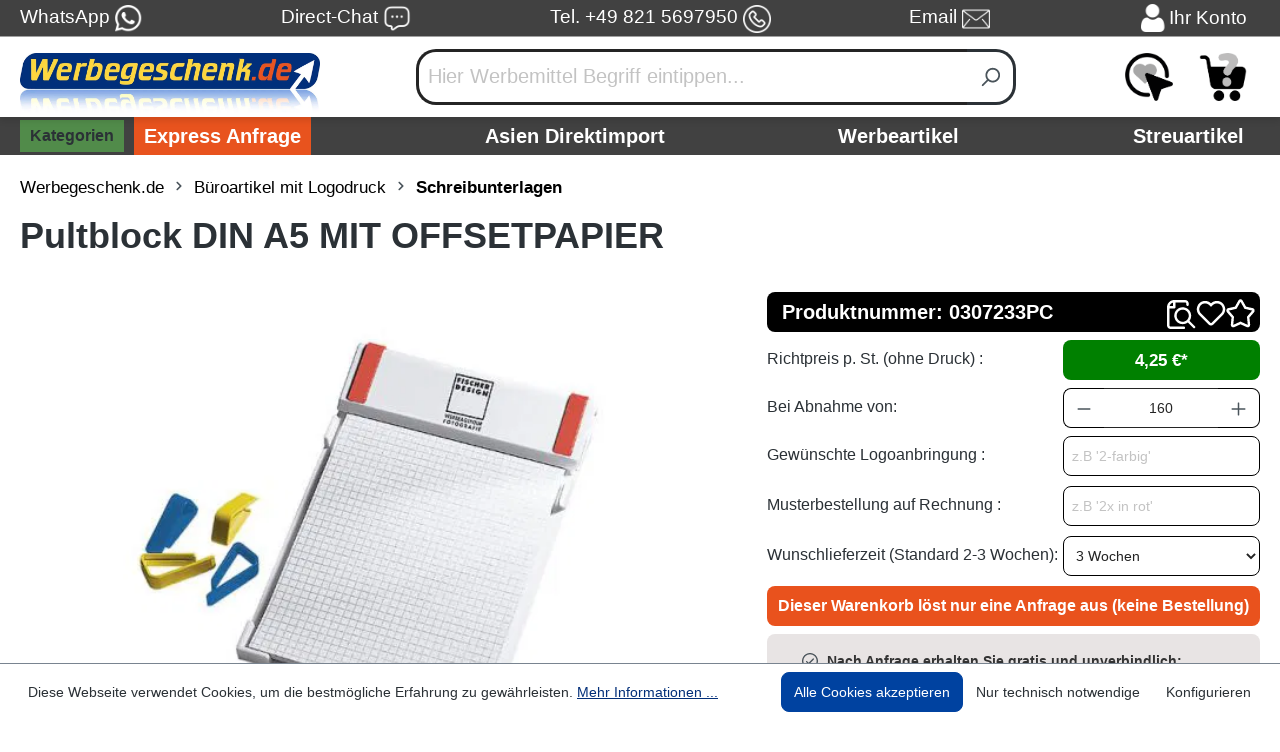

--- FILE ---
content_type: text/javascript
request_url: https://www.werbegeschenk.de/theme/a69ec29a696bdca8722b2f31c98c4a41/js/cbax-modul-navigation-amazon/cbax-modul-navigation-amazon.cbax-navigation-amazon-flyout-menu.plugin.4e34a4.js
body_size: 2610
content:
"use strict";(self.webpackChunk=self.webpackChunk||[]).push([[29734],{734:(t,e,i)=>{i.r(e),i.d(e,{default:()=>a});class s{static isTouchDevice(){return"ontouchstart"in document.documentElement}static isIOSDevice(){return s.isIPhoneDevice()||s.isIPadDevice()}static isNativeWindowsBrowser(){return s.isIEBrowser()||s.isEdgeBrowser()}static isIPhoneDevice(){return!!navigator.userAgent.match(/iPhone/i)}static isIPadDevice(){return!!navigator.userAgent.match(/iPad/i)}static isIEBrowser(){return -1!==navigator.userAgent.toLowerCase().indexOf("msie")||!!navigator.userAgent.match(/Trident.*rv:\d+\./)}static isEdgeBrowser(){return!!navigator.userAgent.match(/Edge\/\d+/i)}static getList(){return{"is-touch":s.isTouchDevice(),"is-ios":s.isIOSDevice(),"is-native-windows":s.isNativeWindowsBrowser(),"is-iphone":s.isIPhoneDevice(),"is-ipad":s.isIPadDevice(),"is-ie":s.isIEBrowser(),"is-edge":s.isEdgeBrowser()}}}class o{static ucFirst(t){return t.charAt(0).toUpperCase()+t.slice(1)}static lcFirst(t){return t.charAt(0).toLowerCase()+t.slice(1)}static toDashCase(t){return t.replace(/([A-Z])/g,"-$1").replace(/^-/,"").toLowerCase()}static toLowerCamelCase(t,e){let i=o.toUpperCamelCase(t,e);return o.lcFirst(i)}static toUpperCamelCase(t,e){return e?t.split(e).map(t=>o.ucFirst(t.toLowerCase())).join(""):o.ucFirst(t.toLowerCase())}static parsePrimitive(t){try{return/^\d+(.|,)\d+$/.test(t)&&(t=t.replace(",",".")),JSON.parse(t)}catch(e){return t.toString()}}}class r{static isNode(t){return"object"==typeof t&&null!==t&&(t===document||t===window||t instanceof Node)}static hasAttribute(t,e){if(!r.isNode(t))throw Error("The element must be a valid HTML Node!");return"function"==typeof t.hasAttribute&&t.hasAttribute(e)}static getAttribute(t,e){let i=!(arguments.length>2)||void 0===arguments[2]||arguments[2];if(i&&!1===r.hasAttribute(t,e))throw Error('The required property "'.concat(e,'" does not exist!'));if("function"!=typeof t.getAttribute){if(i)throw Error("This node doesn't support the getAttribute function!");return}return t.getAttribute(e)}static getDataAttribute(t,e){let i=!(arguments.length>2)||void 0===arguments[2]||arguments[2],s=e.replace(/^data(|-)/,""),n=o.toLowerCamelCase(s,"-");if(!r.isNode(t)){if(i)throw Error("The passed node is not a valid HTML Node!");return}if(void 0===t.dataset){if(i)throw Error("This node doesn't support the dataset attribute!");return}let a=t.dataset[n];if(void 0===a){if(i)throw Error('The required data attribute "'.concat(e,'" does not exist on ').concat(t,"!"));return a}return o.parsePrimitive(a)}static querySelector(t,e){let i=!(arguments.length>2)||void 0===arguments[2]||arguments[2];if(i&&!r.isNode(t))throw Error("The parent node is not a valid HTML Node!");let s=t.querySelector(e)||!1;if(i&&!1===s)throw Error('The required element "'.concat(e,'" does not exist in parent node!'));return s}static querySelectorAll(t,e){let i=!(arguments.length>2)||void 0===arguments[2]||arguments[2];if(i&&!r.isNode(t))throw Error("The parent node is not a valid HTML Node!");let s=t.querySelectorAll(e);if(0===s.length&&(s=!1),i&&!1===s)throw Error('At least one item of "'.concat(e,'" must exist in parent node!'));return s}static getFocusableElements(){let t=arguments.length>0&&void 0!==arguments[0]?arguments[0]:document.body;return t.querySelectorAll('\n            input:not([tabindex^="-"]):not([disabled]):not([type="hidden"]),\n            select:not([tabindex^="-"]):not([disabled]),\n            textarea:not([tabindex^="-"]):not([disabled]),\n            button:not([tabindex^="-"]):not([disabled]),\n            a[href]:not([tabindex^="-"]):not([disabled]),\n            [tabindex]:not([tabindex^="-"]):not([disabled])\n        ')}static getFirstFocusableElement(){let t=arguments.length>0&&void 0!==arguments[0]?arguments[0]:document.body;return this.getFocusableElements(t)[0]}static getLastFocusableElement(){let t=arguments.length>0&&void 0!==arguments[0]?arguments[0]:document,e=this.getFocusableElements(t);return e[e.length-1]}}class n{static iterate(t,e){if(t instanceof Map||Array.isArray(t))return t.forEach(e);if(t instanceof FormData){for(var i of t.entries())e(i[1],i[0]);return}if(t instanceof NodeList)return t.forEach(e);if(t instanceof HTMLCollection)return Array.from(t).forEach(e);if(t instanceof Object)return Object.keys(t).forEach(i=>{e(t[i],i)});throw Error("The element type ".concat(typeof t," is not iterable!"))}}class a extends window.PluginBaseClass{init(){this._debouncer=null,this._debouncerSub=null,this._debouncerWrap=null,this._triggerEl=this.el.querySelector("[".concat(this.options.triggerDataAttribute,"]")),this._flyoutEl=this.el.querySelector("[".concat(this.options.flyoutIdDataAttribute,"]")),this._triggerSubEls=this.el.querySelectorAll("[".concat(this.options.triggerDataAttributeSubMenu,"]")),this._flyoutSubEls=this.el.querySelectorAll("[".concat(this.options.flyoutIdDataAttributeSubMenu,"]")),this._flyoutSubElsWrapper=this.el.querySelector(this.options.subWrapperSelector),this._closeButtons=this.el.querySelectorAll(this.options.closeButtonSelector),this._registerEvents()}_registerEvents(){let t=s.isTouchDevice()?"touchstart":"click",e=s.isTouchDevice()?"touchstart":"mouseenter",i=s.isTouchDevice()?"touchstart":"mouseleave",o=r.getDataAttribute(this._triggerEl,this.options.triggerDataAttribute);this._triggerEl.addEventListener(e,this._openFlyoutById.bind(this,o,this._triggerEl)),this._triggerEl.addEventListener(i,()=>this._debounce(this._closeAllFlyouts)),this._triggerEl.addEventListener(t,this._openFlyoutById.bind(this,o,this._triggerEl)),n.iterate(this._closeButtons,e=>{e.addEventListener(t,()=>{this._closeAllSubFlyouts(),this._closeAllFlyouts()})}),n.iterate(this._triggerSubEls,s=>{let o=r.getDataAttribute(s,this.options.triggerDataAttributeSubMenu);s.addEventListener(e,this._openSubFlyoutById.bind(this,o,s)),s.addEventListener(i,()=>this._debounceSub(this._closeAllSubFlyouts)),s.addEventListener(t,this._openSubFlyoutById.bind(this,o,s))}),s.isTouchDevice()||(this._flyoutEl.addEventListener("mousemove",()=>this._clearDebounce()),this._flyoutEl.addEventListener("mouseleave",()=>this._debounce(this._closeAllFlyouts)),n.iterate(this._flyoutSubEls,t=>{t.addEventListener("mousemove",()=>this._clearSubDebounce()),t.addEventListener("mouseleave",()=>this._debounceSub(this._closeAllSubFlyouts))}),this._flyoutEl.addEventListener("focusout",()=>this._debounce(this._closeAllFlyoutsFocus)))}_openFlyout(t,e){this._isOpen(e)||(t.classList.add(this.options.activeCls),e.classList.add(this.options.activeCls)),this.$emitter.publish("openFlyout")}_openSubFlyout(t,e){this._isOpenSub(e)||(this._closeAllSubFlyouts(),t.classList.add(this.options.activeSubCls),e.classList.add(this.options.activeSubCls)),this._debounceWrap(this._openSubWrapper),this.$emitter.publish("openSubFlyout")}_openSubWrapper(){this._flyoutSubElsWrapper.classList.contains(this.options.activeWrapperCls)||(this._flyoutSubElsWrapper.classList.add(this.options.activeWrapperCls),this._flyoutSubElsWrapper.parentElement.classList.contains(this.options.activeBothCls)||this._flyoutSubElsWrapper.parentElement.classList.add(this.options.activeBothCls))}_closeFlyout(t,e){this._isOpen(e)&&(t.classList.remove(this.options.activeCls),e.classList.remove(this.options.activeCls)),this.$emitter.publish("closeFlyout")}_closeSubFlyout(t,e){this._isOpenSub(e)&&(t.classList.remove(this.options.activeSubCls),e.classList.remove(this.options.activeSubCls)),this.$emitter.publish("closeFlyout")}_openFlyoutById(t,e,i){let s=this.el.querySelector("[".concat(this.options.flyoutIdDataAttribute,"='").concat(t,"']"));s&&this._debounce(this._openFlyout,s,e),this._isOpen(e)||a._stopEvent(i),this.$emitter.publish("openFlyoutById")}_openSubFlyoutById(t,e,i){let s=this.el.querySelector("[".concat(this.options.flyoutIdDataAttributeSubMenu,"='").concat(t,"']"));s&&this._debounceSub(this._openSubFlyout,s,e),this._isOpenSub(e)||a._stopEvent(i),this.$emitter.publish("openFlyoutById")}_closeAllFlyouts(){this._closeFlyout(this._flyoutEl,this._triggerEl),this.$emitter.publish("closeAllFlyouts")}_closeAllFlyoutsFocus(){setTimeout(()=>{var t;((t=document.activeElement)===null||void 0===t?void 0:t.closest("[".concat(this.options.flyoutIdDataAttribute,"]")))||(this._closeFlyout(this._flyoutEl,this._triggerEl),this.$emitter.publish("closeAllFlyouts"))},100)}_closeAllSubFlyouts(){let t=this.el.querySelectorAll("[".concat(this.options.flyoutIdDataAttributeSubMenu,"]"));n.iterate(t,t=>{let e=this._retrieveSubTriggerEl(t);e&&this._closeSubFlyout(t,e)}),this._debounceWrap(this._closeSubWrapper),this.$emitter.publish("closeAllFlyouts")}_closeSubWrapper(){this._flyoutSubElsWrapper.classList.contains(this.options.activeWrapperCls)&&(this._flyoutSubElsWrapper.classList.remove(this.options.activeWrapperCls),this._flyoutSubElsWrapper.parentElement.classList.contains(this.options.activeBothCls)&&this._flyoutSubElsWrapper.parentElement.classList.remove(this.options.activeBothCls))}_retrieveTriggerEl(t){let e=r.getDataAttribute(t,this.options.flyoutIdDataAttribute,!1);return this.el.querySelector("[".concat(this.options.triggerDataAttribute,"='").concat(e,"']"))}_retrieveSubTriggerEl(t){let e=r.getDataAttribute(t,this.options.flyoutIdDataAttributeSubMenu,!1);return this.el.querySelector("[".concat(this.options.triggerDataAttributeSubMenu,"='").concat(e,"']"))}_isOpen(t){return t.classList.contains(this.options.activeCls)}_isOpenSub(t){return t.classList.contains(this.options.activeSubCls)}_debounce(t){for(var e=arguments.length,i=Array(e>1?e-1:0),s=1;s<e;s++)i[s-1]=arguments[s];this._clearDebounce(),this._debouncer=setTimeout(t.bind(this,...i),this.options.debounceTime)}_debounceSub(t){for(var e=arguments.length,i=Array(e>1?e-1:0),s=1;s<e;s++)i[s-1]=arguments[s];this._clearSubDebounce(),this._debouncerSub=setTimeout(t.bind(this,...i),this.options.debounceTime)}_debounceWrap(t){for(var e=arguments.length,i=Array(e>1?e-1:0),s=1;s<e;s++)i[s-1]=arguments[s];this._clearWrapDebounce(),this._debouncerWrap=setTimeout(t.bind(this,...i),this.options.debounceTime)}_clearDebounce(){clearTimeout(this._debouncer)}_clearSubDebounce(){clearTimeout(this._debouncerWrap),clearTimeout(this._debouncerSub)}_clearWrapDebounce(){clearTimeout(this._debouncerWrap)}static _stopEvent(t){t&&t.cancelable&&(t.preventDefault(),t.stopImmediatePropagation())}}a.options={debounceTime:100,activeCls:"is-open",closeButtonSelector:".cbax-navigation-amazon-close-button",subWrapperSelector:".cbax-navigation-amazon-submenu-wrapper",flyoutIdDataAttribute:"data-cbax-flyout-menu-id",triggerDataAttribute:"data-cbax-flyout-menu-trigger",triggerDataAttributeSubMenu:"data-cbax-flyout-submenu-trigger",flyoutIdDataAttributeSubMenu:"data-cbax-flyout-submenu-id",activeSubCls:"sub-is-open",activeWrapperCls:"wrap-is-open",activeBothCls:"both-open"}}}]);

--- FILE ---
content_type: text/javascript
request_url: https://www.werbegeschenk.de/theme/a69ec29a696bdca8722b2f31c98c4a41/js/moorl-foundation/moorl-foundation.js?1759989833
body_size: 94153
content:
(()=>{var t={362:function(t,e){var i,n,o;i={ar:{touch:"استخدم إصبعين لتحريك الخريطة",scroll:"‏استخدم ctrl + scroll لتصغير/تكبير الخريطة",scrollMac:"يمكنك استخدام ⌘ + التمرير لتكبير/تصغير الخريطة"},bg:{touch:"Използвайте два пръста, за да преместите картата",scroll:"Задръжте бутона Ctrl натиснат, докато превъртате, за да промените мащаба на картата",scrollMac:"Задръжте бутона ⌘ натиснат, докато превъртате, за да промените мащаба на картата"},bn:{touch:"মানচিত্রটিকে সরাতে দুটি আঙ্গুল ব্যবহার করুন",scroll:"ম্যাপ জুম করতে ctrl + scroll ব্যবহার করুন",scrollMac:"ম্যাপে জুম করতে ⌘ বোতাম টিপে স্ক্রল করুন"},ca:{touch:"Fes servir dos dits per moure el mapa",scroll:"Prem la tecla Control mentre et desplaces per apropar i allunyar el mapa",scrollMac:"Prem la tecla ⌘ mentre et desplaces per apropar i allunyar el mapa"},cs:{touch:"K posunutí mapy použijte dva prsty",scroll:"Velikost zobrazení mapy změňte podržením klávesy Ctrl a posouváním kolečka myši",scrollMac:"Velikost zobrazení mapy změníte podržením klávesy ⌘ a posunutím kolečka myši / touchpadu"},da:{touch:"Brug to fingre til at flytte kortet",scroll:"Brug ctrl + rullefunktionen til at zoome ind og ud på kortet",scrollMac:"Brug ⌘ + rullefunktionen til at zoome ind og ud på kortet"},de:{touch:"Verschieben der Karte mit zwei Fingern",scroll:"Verwende Strg+Scrollen zum Zoomen der Karte",scrollMac:"⌘"},el:{touch:"Χρησιμοποιήστε δύο δάχτυλα για μετακίνηση στον χάρτη",scroll:"Χρησιμοποιήστε το πλήκτρο Ctrl και κύλιση, για να μεγεθύνετε τον χάρτη",scrollMac:"Χρησιμοποιήστε το πλήκτρο ⌘ + κύλιση για εστίαση στον χάρτη"},en:{touch:"Use two fingers to move the map",scroll:"Use ctrl + scroll to zoom the map",scrollMac:"Use ⌘ + scroll to zoom the map"},"en-AU":{touch:"Use two fingers to move the map",scroll:"Use ctrl + scroll to zoom the map",scrollMac:"Use ⌘ + scroll to zoom the map"},"en-GB":{touch:"Use two fingers to move the map",scroll:"Use ctrl + scroll to zoom the map",scrollMac:"Use ⌘ + scroll to zoom the map"},es:{touch:"Para mover el mapa, utiliza dos dedos",scroll:"Mantén pulsada la tecla Ctrl mientras te desplazas para acercar o alejar el mapa",scrollMac:"Mantén pulsada la tecla ⌘ mientras te desplazas para acercar o alejar el mapa"},eu:{touch:"Erabili bi hatz mapa mugitzeko",scroll:"Mapan zooma aplikatzeko, sakatu Ktrl eta egin gora edo behera",scrollMac:"Eduki sakatuta ⌘ eta egin gora eta behera mapa handitu eta txikitzeko"},fa:{touch:"برای حرکت دادن نقشه از دو انگشت استفاده کنید.",scroll:"‏برای بزرگ‌نمایی نقشه از ctrl + scroll استفاده کنید",scrollMac:"برای بزرگ‌نمایی نقشه، از ⌘ + پیمایش استفاده کنید."},fi:{touch:"Siirrä karttaa kahdella sormella.",scroll:"Zoomaa karttaa painamalla Ctrl-painiketta ja vierittämällä.",scrollMac:"Zoomaa karttaa pitämällä painike ⌘ painettuna ja vierittämällä."},fil:{touch:"Gumamit ng dalawang daliri upang iusog ang mapa",scroll:"Gamitin ang ctrl + scroll upang i-zoom ang mapa",scrollMac:"Gamitin ang ⌘ + scroll upang i-zoom ang mapa"},fr:{touch:"Utilisez deux doigts pour déplacer la carte",scroll:"Vous pouvez zoomer sur la carte à l'aide de CTRL+Molette de défilement",scrollMac:"Vous pouvez zoomer sur la carte à l'aide de ⌘+Molette de défilement"},gl:{touch:"Utiliza dous dedos para mover o mapa",scroll:"Preme Ctrl mentres te desprazas para ampliar o mapa",scrollMac:"Preme ⌘ e desprázate para ampliar o mapa"},gu:{touch:"નકશો ખસેડવા બે આંગળીઓનો ઉપયોગ કરો",scroll:"નકશાને ઝૂમ કરવા માટે ctrl + સ્ક્રોલનો ઉપયોગ કરો",scrollMac:"નકશાને ઝૂમ કરવા ⌘ + સ્ક્રોલનો ઉપયોગ કરો"},hi:{touch:"मैप एक जगह से दूसरी जगह ले जाने के लिए दो उंगलियों का इस्तेमाल करें",scroll:"मैप को ज़ूम करने के लिए ctrl + स्क्रोल का उपयोग करें",scrollMac:"मैप को ज़ूम करने के लिए ⌘ + स्क्रोल का उपयोग करें"},hr:{touch:"Pomičite kartu pomoću dva prsta",scroll:"Upotrijebite Ctrl i klizač miša da biste zumirali kartu",scrollMac:"Upotrijebite gumb ⌘ dok se pomičete za zumiranje karte"},hu:{touch:"Két ujjal mozgassa a térképet",scroll:"A térkép a ctrl + görgetés használatával nagyítható",scrollMac:"A térkép a ⌘ + görgetés használatával nagyítható"},id:{touch:"Gunakan dua jari untuk menggerakkan peta",scroll:"Gunakan ctrl + scroll untuk memperbesar atau memperkecil peta",scrollMac:"Gunakan ⌘ + scroll untuk memperbesar atau memperkecil peta"},it:{touch:"Utilizza due dita per spostare la mappa",scroll:"Utilizza CTRL + scorrimento per eseguire lo zoom della mappa",scrollMac:"Utilizza ⌘ + scorrimento per eseguire lo zoom della mappa"},iw:{touch:"הזז את המפה באמצעות שתי אצבעות",scroll:"‏אפשר לשנות את מרחק התצוגה במפה באמצעות מקש ctrl וגלילה",scrollMac:"אפשר לשנות את מרחק התצוגה במפה באמצעות מקש ⌘ וגלילה"},ja:{touch:"地図を移動させるには指 2 本で操作します",scroll:"地図をズームするには、Ctrl キーを押しながらスクロールしてください",scrollMac:"地図をズームするには、⌘ キーを押しながらスクロールしてください"},kn:{touch:"Use two fingers to move the map",scroll:"Use Ctrl + scroll to zoom the map",scrollMac:"Use ⌘ + scroll to zoom the map"},ko:{touch:"지도를 움직이려면 두 손가락을 사용하세요.",scroll:"지도를 확대/축소하려면 Ctrl을 누른 채 스크롤하세요.",scrollMac:"지도를 확대하려면 ⌘ + 스크롤 사용"},lt:{touch:"Perkelkite žemėlapį dviem pirštais",scroll:"Slinkite nuspaudę klavišą „Ctrl“, kad pakeistumėte žemėlapio mastelį",scrollMac:"Paspauskite klavišą ⌘ ir slinkite, kad priartintumėte žemėlapį"},lv:{touch:"Lai pārvietotu karti, bīdiet to ar diviem pirkstiem",scroll:"Kartes tālummaiņai izmantojiet ctrl + ritināšanu",scrollMac:"Lai veiktu kartes tālummaiņu, izmantojiet ⌘ + ritināšanu"},ml:{touch:"മാപ്പ് നീക്കാൻ രണ്ട് വിരലുകൾ ഉപയോഗിക്കുക",scroll:"കൺട്രോൾ + സ്‌ക്രോൾ ഉപയോഗിച്ച് ‌മാപ്പ് ‌സൂം ചെയ്യുക",scrollMac:"⌘ + സ്‌ക്രോൾ ഉപയോഗിച്ച് ‌മാപ്പ് ‌സൂം ചെയ്യുക"},mr:{touch:"नकाशा हलविण्यासाठी दोन बोटे वापरा",scroll:"नकाशा झूम करण्यासाठी ctrl + scroll वापरा",scrollMac:"नकाशावर झूम करण्यासाठी ⌘ + स्क्रोल वापरा"},nl:{touch:"Gebruik twee vingers om de kaart te verplaatsen",scroll:"Gebruik Ctrl + scrollen om in- en uit te zoomen op de kaart",scrollMac:"Gebruik ⌘ + scrollen om in en uit te zoomen op de kaart"},no:{touch:"Bruk to fingre for å flytte kartet",scroll:"Hold ctrl-tasten inne og rull for å zoome på kartet",scrollMac:"Hold inne ⌘-tasten og rull for å zoome på kartet"},pl:{touch:"Przesuń mapę dwoma palcami",scroll:"Naciśnij CTRL i przewiń, by przybliżyć mapę",scrollMac:"Naciśnij ⌘ i przewiń, by przybliżyć mapę"},pt:{touch:"Use dois dedos para mover o mapa",scroll:"Pressione Ctrl e role a tela simultaneamente para aplicar zoom no mapa",scrollMac:"Use ⌘ e role a tela simultaneamente para aplicar zoom no mapa"},"pt-BR":{touch:"Use dois dedos para mover o mapa",scroll:"Pressione Ctrl e role a tela simultaneamente para aplicar zoom no mapa",scrollMac:"Use ⌘ e role a tela simultaneamente para aplicar zoom no mapa"},"pt-PT":{touch:"Utilize dois dedos para mover o mapa",scroll:"Utilizar ctrl + deslocar para aumentar/diminuir zoom do mapa",scrollMac:"Utilize ⌘ + deslocar para aumentar/diminuir o zoom do mapa"},ro:{touch:"Folosiți două degete pentru a deplasa harta",scroll:"Apăsați tasta ctrl și derulați simultan pentru a mări harta",scrollMac:"Folosiți ⌘ și derulați pentru a mări/micșora harta"},ru:{touch:"Чтобы переместить карту, проведите по ней двумя пальцами",scroll:"Чтобы изменить масштаб, прокручивайте карту, удерживая клавишу Ctrl.",scrollMac:"Чтобы изменить масштаб, нажмите ⌘ + прокрутка"},sk:{touch:"Mapu môžete posunúť dvoma prstami",scroll:"Ak chcete priblížiť mapu, stlačte kláves ctrl a posúvajte",scrollMac:"Ak chcete priblížiť mapu, stlačte kláves ⌘ a posúvajte kolieskom myši"},sl:{touch:"Premaknite zemljevid z dvema prstoma",scroll:"Zemljevid povečate tako, da držite tipko Ctrl in vrtite kolesce na miški",scrollMac:"Uporabite ⌘ + funkcijo pomika, da povečate ali pomanjšate zemljevid"},sr:{touch:"Мапу померајте помоћу два прста",scroll:"Притисните ctrl тастер док померате да бисте зумирали мапу",scrollMac:"Притисните тастер ⌘ док померате да бисте зумирали мапу"},sv:{touch:"Använd två fingrar för att flytta kartan",scroll:"Använd ctrl + rulla för att zooma kartan",scrollMac:"Använd ⌘ + rulla för att zooma på kartan"},ta:{touch:"மேப்பை நகர்த்த இரண்டு விரல்களைப் பயன்படுத்தவும்",scroll:"மேப்பை பெரிதாக்கி/சிறிதாக்கிப் பார்க்க, ctrl பட்டனைப் பிடித்தபடி, மேலே/கீழே ஸ்க்ரால் செய்யவும்",scrollMac:"மேப்பை பெரிதாக்கி/சிறிதாக்கிப் பார்க்க, ⌘ பட்டனைப் பிடித்தபடி, மேலே/கீழே ஸ்க்ரால் செய்யவும்"},te:{touch:"మ్యాప్‌ని తరలించడం కోసం రెండు వేళ్లను ఉపయోగించండి",scroll:"మ్యాప్‌ని జూమ్ చేయడానికి ctrl బటన్‌ను నొక్కి ఉంచి, స్క్రోల్ చేయండి",scrollMac:"మ్యాప్ జూమ్ చేయాలంటే ⌘ + స్క్రోల్ ఉపయోగించండి"},th:{touch:"ใช้ 2 นิ้วเพื่อเลื่อนแผนที่",scroll:"กด Ctrl ค้างไว้ แล้วเลื่อนหน้าจอเพื่อซูมแผนที่",scrollMac:"กด ⌘ แล้วเลื่อนหน้าจอเพื่อซูมแผนที่"},tl:{touch:"Gumamit ng dalawang daliri upang iusog ang mapa",scroll:"Gamitin ang ctrl + scroll upang i-zoom ang mapa",scrollMac:"Gamitin ang ⌘ + scroll upang i-zoom ang mapa"},tr:{touch:"Haritada gezinmek için iki parmağınızı kullanın",scroll:"Haritayı yakınlaştırmak için ctrl + kaydırma kombinasyonunu kullanın",scrollMac:"Haritayı yakınlaştırmak için ⌘ tuşuna basıp ekranı kaydırın"},uk:{touch:"Переміщуйте карту двома пальцями",scroll:"Щоб змінювати масштаб карти, прокручуйте коліщатко миші, утримуючи клавішу Ctrl",scrollMac:"Щоб змінити масштаб карти, використовуйте ⌘ + прокручування"},vi:{touch:"Sử dụng hai ngón tay để di chuyển bản đồ",scroll:"Sử dụng ctrl + cuộn để thu phóng bản đồ",scrollMac:"Sử dụng ⌘ + cuộn để thu phóng bản đồ"},"zh-CN":{touch:"使用双指移动地图",scroll:"按住 Ctrl 并滚动鼠标滚轮才可缩放地图",scrollMac:"按住 ⌘ 并滚动鼠标滚轮才可缩放地图"},"zh-TW":{touch:"同時以兩指移動地圖",scroll:"按住 ctrl 鍵加上捲動滑鼠可以縮放地圖",scrollMac:"按 ⌘ 加上滾動捲軸可以縮放地圖"}},L.Map.mergeOptions({gestureHandlingOptions:{text:{},duration:1e3}}),n=!1,o=L.Handler.extend({addHooks:function(){this._handleTouch=this._handleTouch.bind(this),this._setupPluginOptions(),this._setLanguageContent(),this._disableInteractions(),this._map._container.addEventListener("touchstart",this._handleTouch),this._map._container.addEventListener("touchmove",this._handleTouch),this._map._container.addEventListener("touchend",this._handleTouch),this._map._container.addEventListener("touchcancel",this._handleTouch),this._map._container.addEventListener("click",this._handleTouch),L.DomEvent.on(this._map._container,"wheel",this._handleScroll,this),L.DomEvent.on(this._map,"mouseover",this._handleMouseOver,this),L.DomEvent.on(this._map,"mouseout",this._handleMouseOut,this),L.DomEvent.on(this._map,"movestart",this._handleDragging,this),L.DomEvent.on(this._map,"move",this._handleDragging,this),L.DomEvent.on(this._map,"moveend",this._handleDragging,this)},removeHooks:function(){this._enableInteractions(),this._map._container.removeEventListener("touchstart",this._handleTouch),this._map._container.removeEventListener("touchmove",this._handleTouch),this._map._container.removeEventListener("touchend",this._handleTouch),this._map._container.removeEventListener("touchcancel",this._handleTouch),this._map._container.removeEventListener("click",this._handleTouch),L.DomEvent.off(this._map._container,"wheel",this._handleScroll,this),L.DomEvent.off(this._map,"mouseover",this._handleMouseOver,this),L.DomEvent.off(this._map,"mouseout",this._handleMouseOut,this),L.DomEvent.off(this._map,"movestart",this._handleDragging,this),L.DomEvent.off(this._map,"move",this._handleDragging,this),L.DomEvent.off(this._map,"moveend",this._handleDragging,this)},_handleDragging:function(t){"movestart"==t.type||"move"==t.type?n=!0:"moveend"==t.type&&(n=!1)},_disableInteractions:function(){this._map.dragging.disable(),this._map.scrollWheelZoom.disable(),this._map.tap&&this._map.tap.disable()},_enableInteractions:function(){this._map.dragging.enable(),this._map.scrollWheelZoom.enable(),this._map.tap&&this._map.tap.enable()},_setupPluginOptions:function(){this._map.options.gestureHandlingText&&(this._map.options.gestureHandlingOptions.text=this._map.options.gestureHandlingText)},_setLanguageContent:function(){if(this._map.options.gestureHandlingOptions&&this._map.options.gestureHandlingOptions.text&&this._map.options.gestureHandlingOptions.text.touch&&this._map.options.gestureHandlingOptions.text.scroll&&this._map.options.gestureHandlingOptions.text.scrollMac)t=this._map.options.gestureHandlingOptions.text;else{var t,e=this._getUserLanguage();e||(e="en"),i[e]&&(t=i[e]),t||-1===e.indexOf("-")||(t=i[e=e.split("-")[0]]),t||(t=i[e="en"])}var n=!1;0<=navigator.platform.toUpperCase().indexOf("MAC")&&(n=!0);var o=t.scroll;n&&(o=t.scrollMac),this._map._container.setAttribute("data-gesture-handling-touch-content",t.touch),this._map._container.setAttribute("data-gesture-handling-scroll-content",o)},_getUserLanguage:function(){return navigator.languages?navigator.languages[0]:navigator.language||navigator.userLanguage},_handleTouch:function(t){for(var e=["leaflet-control-minimap","leaflet-interactive","leaflet-popup-content","leaflet-popup-content-wrapper","leaflet-popup-close-button","leaflet-control-zoom-in","leaflet-control-zoom-out"],i=!1,n=0;n<e.length;n++)L.DomUtil.hasClass(t.target,e[n])&&(i=!0);i?L.DomUtil.hasClass(t.target,"leaflet-interactive")&&"touchmove"===t.type&&1===t.touches.length?(L.DomUtil.addClass(this._map._container,"leaflet-gesture-handling-touch-warning"),this._disableInteractions()):L.DomUtil.removeClass(this._map._container,"leaflet-gesture-handling-touch-warning"):"touchmove"===t.type||"touchstart"===t.type?1===t.touches.length?(L.DomUtil.addClass(this._map._container,"leaflet-gesture-handling-touch-warning"),this._disableInteractions()):(t.preventDefault(),this._enableInteractions(),L.DomUtil.removeClass(this._map._container,"leaflet-gesture-handling-touch-warning")):L.DomUtil.removeClass(this._map._container,"leaflet-gesture-handling-touch-warning")},_isScrolling:!1,_handleScroll:function(t){t.metaKey||t.ctrlKey?(t.preventDefault(),L.DomUtil.removeClass(this._map._container,"leaflet-gesture-handling-scroll-warning"),this._map.scrollWheelZoom.enable()):(L.DomUtil.addClass(this._map._container,"leaflet-gesture-handling-scroll-warning"),this._map.scrollWheelZoom.disable(),clearTimeout(this._isScrolling),this._isScrolling=setTimeout(function(){for(var t=document.getElementsByClassName("leaflet-gesture-handling-scroll-warning"),e=0;e<t.length;e++)L.DomUtil.removeClass(t[e],"leaflet-gesture-handling-scroll-warning")},this._map.options.gestureHandlingOptions.duration))},_handleMouseOver:function(t){this._enableInteractions()},_handleMouseOut:function(t){n||this._disableInteractions()}}),L.Map.addInitHook("addHandler","gestureHandling",o),e.GestureHandling=o,e.default=o,Object.defineProperty(e,"__esModule",{value:!0})},528:function(t,e){/* @preserve
 * Leaflet 1.9.4, a JS library for interactive maps. https://leafletjs.com
 * (c) 2010-2023 Vladimir Agafonkin, (c) 2010-2011 CloudMade
 */(function(t,i){i(e)})(this,function(t){"use strict";function e(t){var e,i,n,o;for(i=1,n=arguments.length;i<n;i++)for(e in o=arguments[i])t[e]=o[e];return t}var i,n,o,s,r,a,l,h,c=Object.create||function(){function t(){}return function(e){return t.prototype=e,new t}}();function u(t,e){var i=Array.prototype.slice;if(t.bind)return t.bind.apply(t,i.call(arguments,1));var n=i.call(arguments,2);return function(){return t.apply(e,n.length?n.concat(i.call(arguments)):arguments)}}var d=0;function p(t){return"_leaflet_id"in t||(t._leaflet_id=++d),t._leaflet_id}function m(t,e,i){var n,o,s,r;return r=function(){n=!1,o&&(s.apply(i,o),o=!1)},s=function(){n?o=arguments:(t.apply(i,arguments),setTimeout(r,e),n=!0)}}function f(t,e,i){var n=e[1],o=e[0],s=n-o;return t===n&&i?t:((t-o)%s+s)%s+o}function _(){return!1}function g(t,e){if(!1===e)return t;var i=Math.pow(10,void 0===e?6:e);return Math.round(t*i)/i}function v(t){return t.trim?t.trim():t.replace(/^\s+|\s+$/g,"")}function y(t){return v(t).split(/\s+/)}function b(t,e){for(var i in Object.prototype.hasOwnProperty.call(t,"options")||(t.options=t.options?c(t.options):{}),e)t.options[i]=e[i];return t.options}function w(t,e,i){var n=[];for(var o in t)n.push(encodeURIComponent(i?o.toUpperCase():o)+"="+encodeURIComponent(t[o]));return(!e||-1===e.indexOf("?")?"?":"&")+n.join("&")}var x=/\{ *([\w_ -]+) *\}/g;function E(t,e){return t.replace(x,function(t,i){var n=e[i];if(void 0===n)throw Error("No value provided for variable "+t);return"function"==typeof n&&(n=n(e)),n})}var C=Array.isArray||function(t){return"[object Array]"===Object.prototype.toString.call(t)};function T(t,e){for(var i=0;i<t.length;i++)if(t[i]===e)return i;return -1}var P="[data-uri]";function k(t){return window["webkit"+t]||window["moz"+t]||window["ms"+t]}var S=0;function M(t){var e=+new Date,i=Math.max(0,16-(e-S));return S=e+i,window.setTimeout(t,i)}var O=window.requestAnimationFrame||k("RequestAnimationFrame")||M,A=window.cancelAnimationFrame||k("CancelAnimationFrame")||k("CancelRequestAnimationFrame")||function(t){window.clearTimeout(t)};function z(t,e,i){if(!i||O!==M)return O.call(window,u(t,e));t.call(e)}function I(t){t&&A.call(window,t)}function F(){}F.extend=function(t){var i=function(){b(this),this.initialize&&this.initialize.apply(this,arguments),this.callInitHooks()},n=i.__super__=this.prototype,o=c(n);for(var s in o.constructor=i,i.prototype=o,this)Object.prototype.hasOwnProperty.call(this,s)&&"prototype"!==s&&"__super__"!==s&&(i[s]=this[s]);return t.statics&&e(i,t.statics),t.includes&&(function(t){if("undefined"!=typeof L&&L&&L.Mixin){t=C(t)?t:[t];for(var e=0;e<t.length;e++)t[e]===L.Mixin.Events&&console.warn("Deprecated include of L.Mixin.Events: this property will be removed in future releases, please inherit from L.Evented instead.",Error().stack)}}(t.includes),e.apply(null,[o].concat(t.includes))),e(o,t),delete o.statics,delete o.includes,o.options&&(o.options=n.options?c(n.options):{},e(o.options,t.options)),o._initHooks=[],o.callInitHooks=function(){if(!this._initHooksCalled){n.callInitHooks&&n.callInitHooks.call(this),this._initHooksCalled=!0;for(var t=0,e=o._initHooks.length;t<e;t++)o._initHooks[t].call(this)}},i},F.include=function(t){var i=this.prototype.options;return e(this.prototype,t),t.options&&(this.prototype.options=i,this.mergeOptions(t.options)),this},F.mergeOptions=function(t){return e(this.prototype.options,t),this},F.addInitHook=function(t){var e=Array.prototype.slice.call(arguments,1),i="function"==typeof t?t:function(){this[t].apply(this,e)};return this.prototype._initHooks=this.prototype._initHooks||[],this.prototype._initHooks.push(i),this};var B={on:function(t,e,i){if("object"==typeof t)for(var n in t)this._on(n,t[n],e);else{t=y(t);for(var o=0,s=t.length;o<s;o++)this._on(t[o],e,i)}return this},off:function(t,e,i){if(arguments.length){if("object"==typeof t)for(var n in t)this._off(n,t[n],e);else{t=y(t);for(var o=1==arguments.length,s=0,r=t.length;s<r;s++)o?this._off(t[s]):this._off(t[s],e,i)}}else delete this._events;return this},_on:function(t,e,i,n){if("function"!=typeof e){console.warn("wrong listener type: "+typeof e);return}if(!1===this._listens(t,e,i)){i===this&&(i=void 0);var o={fn:e,ctx:i};n&&(o.once=!0),this._events=this._events||{},this._events[t]=this._events[t]||[],this._events[t].push(o)}},_off:function(t,e,i){if(this._events&&(n=this._events[t])){if(1==arguments.length){if(this._firingCount)for(o=0,s=n.length;o<s;o++)n[o].fn=_;delete this._events[t];return}if("function"!=typeof e){console.warn("wrong listener type: "+typeof e);return}var n,o,s,r=this._listens(t,e,i);if(!1!==r){var a=n[r];this._firingCount&&(a.fn=_,this._events[t]=n=n.slice()),n.splice(r,1)}}},fire:function(t,i,n){if(!this.listens(t,n))return this;var o=e({},i,{type:t,target:this,sourceTarget:i&&i.sourceTarget||this});if(this._events){var s=this._events[t];if(s){this._firingCount=this._firingCount+1||1;for(var r=0,a=s.length;r<a;r++){var l=s[r],h=l.fn;l.once&&this.off(t,h,l.ctx),h.call(l.ctx||this,o)}this._firingCount--}}return n&&this._propagateEvent(o),this},listens:function(t,e,i,n){"string"!=typeof t&&console.warn('"string" type argument expected');var o=e;"function"!=typeof e&&(n=!!e,o=void 0,i=void 0);var s=this._events&&this._events[t];if(s&&s.length&&!1!==this._listens(t,o,i))return!0;if(n){for(var r in this._eventParents)if(this._eventParents[r].listens(t,e,i,n))return!0}return!1},_listens:function(t,e,i){if(!this._events)return!1;var n=this._events[t]||[];if(!e)return!!n.length;i===this&&(i=void 0);for(var o=0,s=n.length;o<s;o++)if(n[o].fn===e&&n[o].ctx===i)return o;return!1},once:function(t,e,i){if("object"==typeof t)for(var n in t)this._on(n,t[n],e,!0);else{t=y(t);for(var o=0,s=t.length;o<s;o++)this._on(t[o],e,i,!0)}return this},addEventParent:function(t){return this._eventParents=this._eventParents||{},this._eventParents[p(t)]=t,this},removeEventParent:function(t){return this._eventParents&&delete this._eventParents[p(t)],this},_propagateEvent:function(t){for(var i in this._eventParents)this._eventParents[i].fire(t.type,e({layer:t.target,propagatedFrom:t.target},t),!0)}};B.addEventListener=B.on,B.removeEventListener=B.clearAllEventListeners=B.off,B.addOneTimeEventListener=B.once,B.fireEvent=B.fire,B.hasEventListeners=B.listens;var D=F.extend(B);function N(t,e,i){this.x=i?Math.round(t):t,this.y=i?Math.round(e):e}var R=Math.trunc||function(t){return t>0?Math.floor(t):Math.ceil(t)};function Z(t,e,i){return t instanceof N?t:C(t)?new N(t[0],t[1]):null==t?t:"object"==typeof t&&"x"in t&&"y"in t?new N(t.x,t.y):new N(t,e,i)}function j(t,e){if(t)for(var i=e?[t,e]:t,n=0,o=i.length;n<o;n++)this.extend(i[n])}function H(t,e){return!t||t instanceof j?t:new j(t,e)}function U(t,e){if(t)for(var i=e?[t,e]:t,n=0,o=i.length;n<o;n++)this.extend(i[n])}function q(t,e){return t instanceof U?t:new U(t,e)}function W(t,e,i){if(isNaN(t)||isNaN(e))throw Error("Invalid LatLng object: ("+t+", "+e+")");this.lat=+t,this.lng=+e,void 0!==i&&(this.alt=+i)}function V(t,e,i){return t instanceof W?t:C(t)&&"object"!=typeof t[0]?3===t.length?new W(t[0],t[1],t[2]):2===t.length?new W(t[0],t[1]):null:null==t?t:"object"==typeof t&&"lat"in t?new W(t.lat,"lng"in t?t.lng:t.lon,t.alt):void 0===e?null:new W(t,e,i)}N.prototype={clone:function(){return new N(this.x,this.y)},add:function(t){return this.clone()._add(Z(t))},_add:function(t){return this.x+=t.x,this.y+=t.y,this},subtract:function(t){return this.clone()._subtract(Z(t))},_subtract:function(t){return this.x-=t.x,this.y-=t.y,this},divideBy:function(t){return this.clone()._divideBy(t)},_divideBy:function(t){return this.x/=t,this.y/=t,this},multiplyBy:function(t){return this.clone()._multiplyBy(t)},_multiplyBy:function(t){return this.x*=t,this.y*=t,this},scaleBy:function(t){return new N(this.x*t.x,this.y*t.y)},unscaleBy:function(t){return new N(this.x/t.x,this.y/t.y)},round:function(){return this.clone()._round()},_round:function(){return this.x=Math.round(this.x),this.y=Math.round(this.y),this},floor:function(){return this.clone()._floor()},_floor:function(){return this.x=Math.floor(this.x),this.y=Math.floor(this.y),this},ceil:function(){return this.clone()._ceil()},_ceil:function(){return this.x=Math.ceil(this.x),this.y=Math.ceil(this.y),this},trunc:function(){return this.clone()._trunc()},_trunc:function(){return this.x=R(this.x),this.y=R(this.y),this},distanceTo:function(t){var e=(t=Z(t)).x-this.x,i=t.y-this.y;return Math.sqrt(e*e+i*i)},equals:function(t){return(t=Z(t)).x===this.x&&t.y===this.y},contains:function(t){return Math.abs((t=Z(t)).x)<=Math.abs(this.x)&&Math.abs(t.y)<=Math.abs(this.y)},toString:function(){return"Point("+g(this.x)+", "+g(this.y)+")"}},j.prototype={extend:function(t){var e,i;if(!t)return this;if(t instanceof N||"number"==typeof t[0]||"x"in t)e=i=Z(t);else if(e=(t=H(t)).min,i=t.max,!e||!i)return this;return this.min||this.max?(this.min.x=Math.min(e.x,this.min.x),this.max.x=Math.max(i.x,this.max.x),this.min.y=Math.min(e.y,this.min.y),this.max.y=Math.max(i.y,this.max.y)):(this.min=e.clone(),this.max=i.clone()),this},getCenter:function(t){return Z((this.min.x+this.max.x)/2,(this.min.y+this.max.y)/2,t)},getBottomLeft:function(){return Z(this.min.x,this.max.y)},getTopRight:function(){return Z(this.max.x,this.min.y)},getTopLeft:function(){return this.min},getBottomRight:function(){return this.max},getSize:function(){return this.max.subtract(this.min)},contains:function(t){var e,i;return(t="number"==typeof t[0]||t instanceof N?Z(t):H(t))instanceof j?(e=t.min,i=t.max):e=i=t,e.x>=this.min.x&&i.x<=this.max.x&&e.y>=this.min.y&&i.y<=this.max.y},intersects:function(t){t=H(t);var e=this.min,i=this.max,n=t.min,o=t.max,s=o.x>=e.x&&n.x<=i.x,r=o.y>=e.y&&n.y<=i.y;return s&&r},overlaps:function(t){t=H(t);var e=this.min,i=this.max,n=t.min,o=t.max,s=o.x>e.x&&n.x<i.x,r=o.y>e.y&&n.y<i.y;return s&&r},isValid:function(){return!!(this.min&&this.max)},pad:function(t){var e=this.min,i=this.max,n=Math.abs(e.x-i.x)*t,o=Math.abs(e.y-i.y)*t;return H(Z(e.x-n,e.y-o),Z(i.x+n,i.y+o))},equals:function(t){return!!t&&(t=H(t),this.min.equals(t.getTopLeft())&&this.max.equals(t.getBottomRight()))}},U.prototype={extend:function(t){var e,i,n=this._southWest,o=this._northEast;if(t instanceof W)e=t,i=t;else if(!(t instanceof U))return t?this.extend(V(t)||q(t)):this;else if(e=t._southWest,i=t._northEast,!e||!i)return this;return n||o?(n.lat=Math.min(e.lat,n.lat),n.lng=Math.min(e.lng,n.lng),o.lat=Math.max(i.lat,o.lat),o.lng=Math.max(i.lng,o.lng)):(this._southWest=new W(e.lat,e.lng),this._northEast=new W(i.lat,i.lng)),this},pad:function(t){var e=this._southWest,i=this._northEast,n=Math.abs(e.lat-i.lat)*t,o=Math.abs(e.lng-i.lng)*t;return new U(new W(e.lat-n,e.lng-o),new W(i.lat+n,i.lng+o))},getCenter:function(){return new W((this._southWest.lat+this._northEast.lat)/2,(this._southWest.lng+this._northEast.lng)/2)},getSouthWest:function(){return this._southWest},getNorthEast:function(){return this._northEast},getNorthWest:function(){return new W(this.getNorth(),this.getWest())},getSouthEast:function(){return new W(this.getSouth(),this.getEast())},getWest:function(){return this._southWest.lng},getSouth:function(){return this._southWest.lat},getEast:function(){return this._northEast.lng},getNorth:function(){return this._northEast.lat},contains:function(t){t="number"==typeof t[0]||t instanceof W||"lat"in t?V(t):q(t);var e,i,n=this._southWest,o=this._northEast;return t instanceof U?(e=t.getSouthWest(),i=t.getNorthEast()):e=i=t,e.lat>=n.lat&&i.lat<=o.lat&&e.lng>=n.lng&&i.lng<=o.lng},intersects:function(t){t=q(t);var e=this._southWest,i=this._northEast,n=t.getSouthWest(),o=t.getNorthEast(),s=o.lat>=e.lat&&n.lat<=i.lat,r=o.lng>=e.lng&&n.lng<=i.lng;return s&&r},overlaps:function(t){t=q(t);var e=this._southWest,i=this._northEast,n=t.getSouthWest(),o=t.getNorthEast(),s=o.lat>e.lat&&n.lat<i.lat,r=o.lng>e.lng&&n.lng<i.lng;return s&&r},toBBoxString:function(){return[this.getWest(),this.getSouth(),this.getEast(),this.getNorth()].join(",")},equals:function(t,e){return!!t&&(t=q(t),this._southWest.equals(t.getSouthWest(),e)&&this._northEast.equals(t.getNorthEast(),e))},isValid:function(){return!!(this._southWest&&this._northEast)}},W.prototype={equals:function(t,e){return!!t&&(t=V(t),Math.max(Math.abs(this.lat-t.lat),Math.abs(this.lng-t.lng))<=(void 0===e?1e-9:e))},toString:function(t){return"LatLng("+g(this.lat,t)+", "+g(this.lng,t)+")"},distanceTo:function(t){return G.distance(this,V(t))},wrap:function(){return G.wrapLatLng(this)},toBounds:function(t){var e=180*t/40075017,i=e/Math.cos(Math.PI/180*this.lat);return q([this.lat-e,this.lng-i],[this.lat+e,this.lng+i])},clone:function(){return new W(this.lat,this.lng,this.alt)}};var $={latLngToPoint:function(t,e){var i=this.projection.project(t),n=this.scale(e);return this.transformation._transform(i,n)},pointToLatLng:function(t,e){var i=this.scale(e),n=this.transformation.untransform(t,i);return this.projection.unproject(n)},project:function(t){return this.projection.project(t)},unproject:function(t){return this.projection.unproject(t)},scale:function(t){return 256*Math.pow(2,t)},zoom:function(t){return Math.log(t/256)/Math.LN2},getProjectedBounds:function(t){if(this.infinite)return null;var e=this.projection.bounds,i=this.scale(t);return new j(this.transformation.transform(e.min,i),this.transformation.transform(e.max,i))},infinite:!1,wrapLatLng:function(t){var e=this.wrapLng?f(t.lng,this.wrapLng,!0):t.lng;return new W(this.wrapLat?f(t.lat,this.wrapLat,!0):t.lat,e,t.alt)},wrapLatLngBounds:function(t){var e=t.getCenter(),i=this.wrapLatLng(e),n=e.lat-i.lat,o=e.lng-i.lng;if(0===n&&0===o)return t;var s=t.getSouthWest(),r=t.getNorthEast();return new U(new W(s.lat-n,s.lng-o),new W(r.lat-n,r.lng-o))}},G=e({},$,{wrapLng:[-180,180],R:6371e3,distance:function(t,e){var i=Math.PI/180,n=t.lat*i,o=e.lat*i,s=Math.sin((e.lat-t.lat)*i/2),r=Math.sin((e.lng-t.lng)*i/2),a=s*s+Math.cos(n)*Math.cos(o)*r*r;return this.R*(2*Math.atan2(Math.sqrt(a),Math.sqrt(1-a)))}}),K={R:6378137,MAX_LATITUDE:85.0511287798,project:function(t){var e=Math.PI/180,i=this.MAX_LATITUDE,n=Math.sin(Math.max(Math.min(i,t.lat),-i)*e);return new N(this.R*t.lng*e,this.R*Math.log((1+n)/(1-n))/2)},unproject:function(t){var e=180/Math.PI;return new W((2*Math.atan(Math.exp(t.y/this.R))-Math.PI/2)*e,t.x*e/this.R)},bounds:function(){var t=6378137*Math.PI;return new j([-t,-t],[t,t])}()};function Y(t,e,i,n){if(C(t)){this._a=t[0],this._b=t[1],this._c=t[2],this._d=t[3];return}this._a=t,this._b=e,this._c=i,this._d=n}function Q(t,e,i,n){return new Y(t,e,i,n)}Y.prototype={transform:function(t,e){return this._transform(t.clone(),e)},_transform:function(t,e){return e=e||1,t.x=e*(this._a*t.x+this._b),t.y=e*(this._c*t.y+this._d),t},untransform:function(t,e){return new N((t.x/(e=e||1)-this._b)/this._a,(t.y/e-this._d)/this._c)}};var X=e({},G,{code:"EPSG:3857",projection:K,transformation:Q(l=.5/(Math.PI*K.R),.5,-l,.5)}),J=e({},X,{code:"EPSG:900913"});function tt(t){return document.createElementNS("http://www.w3.org/2000/svg",t)}function te(t,e){var i,n,o,s,r,a,l="";for(i=0,o=t.length;i<o;i++){for(n=0,s=(r=t[i]).length;n<s;n++)a=r[n],l+=(n?"L":"M")+a.x+" "+a.y;l+=e?tI.svg?"z":"x":""}return l||"M0 0"}var ti=document.documentElement.style,tn="ActiveXObject"in window,to=tn&&!document.addEventListener,ts="msLaunchUri"in navigator&&!("documentMode"in document),tr=tz("webkit"),ta=tz("android"),tl=tz("android 2")||tz("android 3"),th=parseInt(/WebKit\/([0-9]+)|$/.exec(navigator.userAgent)[1],10),tc=ta&&tz("Google")&&th<537&&!("AudioNode"in window),tu=!!window.opera,td=!ts&&tz("chrome"),tp=tz("gecko")&&!tr&&!tu&&!tn,tm=!td&&tz("safari"),tf=tz("phantom"),t_="OTransition"in ti,tg=0===navigator.platform.indexOf("Win"),tv=tn&&"transition"in ti,ty="WebKitCSSMatrix"in window&&"m11"in new window.WebKitCSSMatrix&&!tl,tb="MozPerspective"in ti,tw=!window.L_DISABLE_3D&&(tv||ty||tb)&&!t_&&!tf,tx="undefined"!=typeof orientation||tz("mobile"),tL=!window.PointerEvent&&window.MSPointerEvent,tE=!!(window.PointerEvent||tL),tC="ontouchstart"in window||!!window.TouchEvent,tT=!window.L_NO_TOUCH&&(tC||tE),tP=(window.devicePixelRatio||window.screen.deviceXDPI/window.screen.logicalXDPI)>1,tk=function(){var t=!1;try{var e=Object.defineProperty({},"passive",{get:function(){t=!0}});window.addEventListener("testPassiveEventSupport",_,e),window.removeEventListener("testPassiveEventSupport",_,e)}catch(t){}return t}(),tS=!!document.createElement("canvas").getContext,tM=!!(document.createElementNS&&tt("svg").createSVGRect),tO=!!tM&&function(){var t=document.createElement("div");return t.innerHTML="<svg/>",(t.firstChild&&t.firstChild.namespaceURI)==="http://www.w3.org/2000/svg"}(),tA=!tM&&function(){try{var t=document.createElement("div");t.innerHTML='<v:shape adj="1"/>';var e=t.firstChild;return e.style.behavior="url(#default#VML)",e&&"object"==typeof e.adj}catch(t){return!1}}();function tz(t){return navigator.userAgent.toLowerCase().indexOf(t)>=0}var tI={ie:tn,ielt9:to,edge:ts,webkit:tr,android:ta,android23:tl,androidStock:tc,opera:tu,chrome:td,gecko:tp,safari:tm,phantom:tf,opera12:t_,win:tg,ie3d:tv,webkit3d:ty,gecko3d:tb,any3d:tw,mobile:tx,mobileWebkit:tx&&tr,mobileWebkit3d:tx&&ty,msPointer:tL,pointer:tE,touch:tT,touchNative:tC,mobileOpera:tx&&tu,mobileGecko:tx&&tp,retina:tP,passiveEvents:tk,canvas:tS,svg:tM,vml:tA,inlineSvg:tO,mac:0===navigator.platform.indexOf("Mac"),linux:0===navigator.platform.indexOf("Linux")},tF=tI.msPointer?"MSPointerDown":"pointerdown",tB=tI.msPointer?"MSPointerMove":"pointermove",tD=tI.msPointer?"MSPointerUp":"pointerup",tN=tI.msPointer?"MSPointerCancel":"pointercancel",tR={touchstart:tF,touchmove:tB,touchend:tD,touchcancel:tN},tZ={touchstart:function(t,e){e.MSPOINTER_TYPE_TOUCH&&e.pointerType===e.MSPOINTER_TYPE_TOUCH&&eb(e),tV(t,e)},touchmove:tV,touchend:tV,touchcancel:tV},tj={},tH=!1;function tU(t){tj[t.pointerId]=t}function tq(t){tj[t.pointerId]&&(tj[t.pointerId]=t)}function tW(t){delete tj[t.pointerId]}function tV(t,e){if(e.pointerType!==(e.MSPOINTER_TYPE_MOUSE||"mouse")){for(var i in e.touches=[],tj)e.touches.push(tj[i]);e.changedTouches=[e],t(e)}}var t$=t5(["transform","webkitTransform","OTransform","MozTransform","msTransform"]),tG=t5(["webkitTransition","transition","OTransition","MozTransition","msTransition"]),tK="webkitTransition"===tG||"OTransition"===tG?tG+"End":"transitionend";function tY(t){return"string"==typeof t?document.getElementById(t):t}function tQ(t,e){var i=t.style[e]||t.currentStyle&&t.currentStyle[e];if((!i||"auto"===i)&&document.defaultView){var n=document.defaultView.getComputedStyle(t,null);i=n?n[e]:null}return"auto"===i?null:i}function tX(t,e,i){var n=document.createElement(t);return n.className=e||"",i&&i.appendChild(n),n}function tJ(t){var e=t.parentNode;e&&e.removeChild(t)}function t0(t){for(;t.firstChild;)t.removeChild(t.firstChild)}function t1(t){var e=t.parentNode;e&&e.lastChild!==t&&e.appendChild(t)}function t2(t){var e=t.parentNode;e&&e.firstChild!==t&&e.insertBefore(t,e.firstChild)}function t3(t,e){if(void 0!==t.classList)return t.classList.contains(e);var i=t8(t);return i.length>0&&RegExp("(^|\\s)"+e+"(\\s|$)").test(i)}function t6(t,e){if(void 0!==t.classList)for(var i=y(e),n=0,o=i.length;n<o;n++)t.classList.add(i[n]);else if(!t3(t,e)){var s=t8(t);t9(t,(s?s+" ":"")+e)}}function t4(t,e){void 0!==t.classList?t.classList.remove(e):t9(t,v((" "+t8(t)+" ").replace(" "+e+" "," ")))}function t9(t,e){void 0===t.className.baseVal?t.className=e:t.className.baseVal=e}function t8(t){return t.correspondingElement&&(t=t.correspondingElement),void 0===t.className.baseVal?t.className:t.className.baseVal}function t7(t,e){"opacity"in t.style?t.style.opacity=e:"filter"in t.style&&function(t,e){var i=!1,n="DXImageTransform.Microsoft.Alpha";try{i=t.filters.item(n)}catch(t){if(1===e)return}e=Math.round(100*e),i?(i.Enabled=100!==e,i.Opacity=e):t.style.filter+=" progid:"+n+"(opacity="+e+")"}(t,e)}function t5(t){for(var e=document.documentElement.style,i=0;i<t.length;i++)if(t[i]in e)return t[i];return!1}function et(t,e,i){var n=e||new N(0,0);t.style[t$]=(tI.ie3d?"translate("+n.x+"px,"+n.y+"px)":"translate3d("+n.x+"px,"+n.y+"px,0)")+(i?" scale("+i+")":"")}function ee(t,e){t._leaflet_pos=e,tI.any3d?et(t,e):(t.style.left=e.x+"px",t.style.top=e.y+"px")}function ei(t){return t._leaflet_pos||new N(0,0)}if("onselectstart"in document)i=function(){ec(window,"selectstart",eb)},n=function(){ed(window,"selectstart",eb)};else{var en=t5(["userSelect","WebkitUserSelect","OUserSelect","MozUserSelect","msUserSelect"]);i=function(){if(en){var t=document.documentElement.style;o=t[en],t[en]="none"}},n=function(){en&&(document.documentElement.style[en]=o,o=void 0)}}function eo(){ec(window,"dragstart",eb)}function es(){ed(window,"dragstart",eb)}function er(t){for(;-1===t.tabIndex;)t=t.parentNode;t.style&&(ea(),s=t,r=t.style.outlineStyle,t.style.outlineStyle="none",ec(window,"keydown",ea))}function ea(){s&&(s.style.outlineStyle=r,s=void 0,r=void 0,ed(window,"keydown",ea))}function el(t){do t=t.parentNode;while((!t.offsetWidth||!t.offsetHeight)&&t!==document.body)return t}function eh(t){var e=t.getBoundingClientRect();return{x:e.width/t.offsetWidth||1,y:e.height/t.offsetHeight||1,boundingClientRect:e}}function ec(t,e,i,n){if(e&&"object"==typeof e)for(var o in e)ef(t,o,e[o],i);else{e=y(e);for(var s=0,r=e.length;s<r;s++)ef(t,e[s],i,n)}return this}var eu="_leaflet_events";function ed(t,e,i,n){if(1==arguments.length)ep(t),delete t[eu];else if(e&&"object"==typeof e)for(var o in e)e_(t,o,e[o],i);else if(e=y(e),2==arguments.length)ep(t,function(t){return -1!==T(e,t)});else for(var s=0,r=e.length;s<r;s++)e_(t,e[s],i,n);return this}function ep(t,e){for(var i in t[eu]){var n=i.split(/\d/)[0];(!e||e(n))&&e_(t,n,null,null,i)}}var em={mouseenter:"mouseover",mouseleave:"mouseout",wheel:!("onwheel"in window)&&"mousewheel"};function ef(t,e,i,n){var o=e+p(i)+(n?"_"+p(n):"");if(t[eu]&&t[eu][o])return this;var s=function(e){return i.call(n||t,e||window.event)},r=s;!tI.touchNative&&tI.pointer&&0===e.indexOf("touch")?s=function(t,e,i){return("touchstart"===e&&(tH||(document.addEventListener(tF,tU,!0),document.addEventListener(tB,tq,!0),document.addEventListener(tD,tW,!0),document.addEventListener(tN,tW,!0),tH=!0)),tZ[e])?(i=tZ[e].bind(this,i),t.addEventListener(tR[e],i,!1),i):(console.warn("wrong event specified:",e),_)}(t,e,s):tI.touch&&"dblclick"===e?s=function(t,e){t.addEventListener("dblclick",e);var i,n=0;function o(t){if(1!==t.detail){i=t.detail;return}if(!("mouse"===t.pointerType||t.sourceCapabilities&&!t.sourceCapabilities.firesTouchEvents)){var o=ex(t);if(!o.some(function(t){return t instanceof HTMLLabelElement&&t.attributes.for})||o.some(function(t){return t instanceof HTMLInputElement||t instanceof HTMLSelectElement})){var s=Date.now();s-n<=200?2==++i&&e(function(t){var e,i,n={};for(i in t)e=t[i],n[i]=e&&e.bind?e.bind(t):e;return t=n,n.type="dblclick",n.detail=2,n.isTrusted=!1,n._simulated=!0,n}(t)):i=1,n=s}}}return t.addEventListener("click",o),{dblclick:e,simDblclick:o}}(t,s):"addEventListener"in t?"touchstart"===e||"touchmove"===e||"wheel"===e||"mousewheel"===e?t.addEventListener(em[e]||e,s,!!tI.passiveEvents&&{passive:!1}):"mouseenter"===e||"mouseleave"===e?(s=function(e){eT(t,e=e||window.event)&&r(e)},t.addEventListener(em[e],s,!1)):t.addEventListener(e,r,!1):t.attachEvent("on"+e,s),t[eu]=t[eu]||{},t[eu][o]=s}function e_(t,e,i,n,o){o=o||e+p(i)+(n?"_"+p(n):"");var s=t[eu]&&t[eu][o];if(!s)return this;!tI.touchNative&&tI.pointer&&0===e.indexOf("touch")?function(t,e,i){if(!tR[e]){console.warn("wrong event specified:",e);return}t.removeEventListener(tR[e],i,!1)}(t,e,s):tI.touch&&"dblclick"===e?(t.removeEventListener("dblclick",s.dblclick),t.removeEventListener("click",s.simDblclick)):"removeEventListener"in t?t.removeEventListener(em[e]||e,s,!1):t.detachEvent("on"+e,s),t[eu][o]=null}function eg(t){return t.stopPropagation?t.stopPropagation():t.originalEvent?t.originalEvent._stopped=!0:t.cancelBubble=!0,this}function ev(t){return ef(t,"wheel",eg),this}function ey(t){return ec(t,"mousedown touchstart dblclick contextmenu",eg),t._leaflet_disable_click=!0,this}function eb(t){return t.preventDefault?t.preventDefault():t.returnValue=!1,this}function ew(t){return eb(t),eg(t),this}function ex(t){if(t.composedPath)return t.composedPath();for(var e=[],i=t.target;i;)e.push(i),i=i.parentNode;return e}function eL(t,e){if(!e)return new N(t.clientX,t.clientY);var i=eh(e),n=i.boundingClientRect;return new N((t.clientX-n.left)/i.x-e.clientLeft,(t.clientY-n.top)/i.y-e.clientTop)}var eE=tI.linux&&tI.chrome?window.devicePixelRatio:tI.mac?3*window.devicePixelRatio:window.devicePixelRatio>0?2*window.devicePixelRatio:1;function eC(t){return tI.edge?t.wheelDeltaY/2:t.deltaY&&0===t.deltaMode?-t.deltaY/eE:t.deltaY&&1===t.deltaMode?-(20*t.deltaY):t.deltaY&&2===t.deltaMode?-(60*t.deltaY):t.deltaX||t.deltaZ?0:t.wheelDelta?(t.wheelDeltaY||t.wheelDelta)/2:t.detail&&32765>Math.abs(t.detail)?-(20*t.detail):t.detail?-(t.detail/32765*60):0}function eT(t,e){var i=e.relatedTarget;if(!i)return!0;try{for(;i&&i!==t;)i=i.parentNode}catch(t){return!1}return i!==t}var eP=D.extend({run:function(t,e,i,n){this.stop(),this._el=t,this._inProgress=!0,this._duration=i||.25,this._easeOutPower=1/Math.max(n||.5,.2),this._startPos=ei(t),this._offset=e.subtract(this._startPos),this._startTime=+new Date,this.fire("start"),this._animate()},stop:function(){this._inProgress&&(this._step(!0),this._complete())},_animate:function(){this._animId=z(this._animate,this),this._step()},_step:function(t){var e=+new Date-this._startTime,i=1e3*this._duration;e<i?this._runFrame(this._easeOut(e/i),t):(this._runFrame(1),this._complete())},_runFrame:function(t,e){var i=this._startPos.add(this._offset.multiplyBy(t));e&&i._round(),ee(this._el,i),this.fire("step")},_complete:function(){I(this._animId),this._inProgress=!1,this.fire("end")},_easeOut:function(t){return 1-Math.pow(1-t,this._easeOutPower)}}),ek=D.extend({options:{crs:X,center:void 0,zoom:void 0,minZoom:void 0,maxZoom:void 0,layers:[],maxBounds:void 0,renderer:void 0,zoomAnimation:!0,zoomAnimationThreshold:4,fadeAnimation:!0,markerZoomAnimation:!0,transform3DLimit:8388608,zoomSnap:1,zoomDelta:1,trackResize:!0},initialize:function(t,e){e=b(this,e),this._handlers=[],this._layers={},this._zoomBoundLayers={},this._sizeChanged=!0,this._initContainer(t),this._initLayout(),this._onResize=u(this._onResize,this),this._initEvents(),e.maxBounds&&this.setMaxBounds(e.maxBounds),void 0!==e.zoom&&(this._zoom=this._limitZoom(e.zoom)),e.center&&void 0!==e.zoom&&this.setView(V(e.center),e.zoom,{reset:!0}),this.callInitHooks(),this._zoomAnimated=tG&&tI.any3d&&!tI.mobileOpera&&this.options.zoomAnimation,this._zoomAnimated&&(this._createAnimProxy(),ec(this._proxy,tK,this._catchTransitionEnd,this)),this._addLayers(this.options.layers)},setView:function(t,i,n){return(i=void 0===i?this._zoom:this._limitZoom(i),t=this._limitCenter(V(t),i,this.options.maxBounds),n=n||{},this._stop(),this._loaded&&!n.reset&&!0!==n&&(void 0!==n.animate&&(n.zoom=e({animate:n.animate},n.zoom),n.pan=e({animate:n.animate,duration:n.duration},n.pan)),this._zoom!==i?this._tryAnimatedZoom&&this._tryAnimatedZoom(t,i,n.zoom):this._tryAnimatedPan(t,n.pan)))?clearTimeout(this._sizeTimer):this._resetView(t,i,n.pan&&n.pan.noMoveStart),this},setZoom:function(t,e){return this._loaded?this.setView(this.getCenter(),t,{zoom:e}):(this._zoom=t,this)},zoomIn:function(t,e){return t=t||(tI.any3d?this.options.zoomDelta:1),this.setZoom(this._zoom+t,e)},zoomOut:function(t,e){return t=t||(tI.any3d?this.options.zoomDelta:1),this.setZoom(this._zoom-t,e)},setZoomAround:function(t,e,i){var n=this.getZoomScale(e),o=this.getSize().divideBy(2),s=(t instanceof N?t:this.latLngToContainerPoint(t)).subtract(o).multiplyBy(1-1/n),r=this.containerPointToLatLng(o.add(s));return this.setView(r,e,{zoom:i})},_getBoundsCenterZoom:function(t,e){e=e||{},t=t.getBounds?t.getBounds():q(t);var i=Z(e.paddingTopLeft||e.padding||[0,0]),n=Z(e.paddingBottomRight||e.padding||[0,0]),o=this.getBoundsZoom(t,!1,i.add(n));if((o="number"==typeof e.maxZoom?Math.min(e.maxZoom,o):o)===1/0)return{center:t.getCenter(),zoom:o};var s=n.subtract(i).divideBy(2),r=this.project(t.getSouthWest(),o),a=this.project(t.getNorthEast(),o);return{center:this.unproject(r.add(a).divideBy(2).add(s),o),zoom:o}},fitBounds:function(t,e){if(!(t=q(t)).isValid())throw Error("Bounds are not valid.");var i=this._getBoundsCenterZoom(t,e);return this.setView(i.center,i.zoom,e)},fitWorld:function(t){return this.fitBounds([[-90,-180],[90,180]],t)},panTo:function(t,e){return this.setView(t,this._zoom,{pan:e})},panBy:function(t,e){if(t=Z(t).round(),e=e||{},!t.x&&!t.y)return this.fire("moveend");if(!0!==e.animate&&!this.getSize().contains(t))return this._resetView(this.unproject(this.project(this.getCenter()).add(t)),this.getZoom()),this;if(this._panAnim||(this._panAnim=new eP,this._panAnim.on({step:this._onPanTransitionStep,end:this._onPanTransitionEnd},this)),e.noMoveStart||this.fire("movestart"),!1!==e.animate){t6(this._mapPane,"leaflet-pan-anim");var i=this._getMapPanePos().subtract(t).round();this._panAnim.run(this._mapPane,i,e.duration||.25,e.easeLinearity)}else this._rawPanBy(t),this.fire("move").fire("moveend");return this},flyTo:function(t,e,i){if(!1===(i=i||{}).animate||!tI.any3d)return this.setView(t,e,i);this._stop();var n=this.project(this.getCenter()),o=this.project(t),s=this.getSize(),r=this._zoom;t=V(t),e=void 0===e?r:e;var a=Math.max(s.x,s.y),l=a*this.getZoomScale(r,e),h=o.distanceTo(n)||1;function c(t){var e=(l*l-a*a+(t?-1:1)*4.0658689599999995*h*h)/(2*(t?l:a)*2.0164*h),i=Math.sqrt(e*e+1)-e;return i<1e-9?-18:Math.log(i)}function u(t){return(Math.exp(t)-Math.exp(-t))/2}function d(t){return(Math.exp(t)+Math.exp(-t))/2}var p=c(0),m=Date.now(),f=(c(1)-p)/1.42,_=i.duration?1e3*i.duration:1e3*f*.8;return this._moveStart(!0,i.noMoveStart),(function i(){var s,l=(Date.now()-m)/_,c=(1-Math.pow(1-l,1.5))*f;l<=1?(this._flyToFrame=z(i,this),this._move(this.unproject(n.add(o.subtract(n).multiplyBy(a*(d(p)*(u(s=p+1.42*c)/d(s))-u(p))/2.0164/h)),r),this.getScaleZoom(a/(a*(d(p)/d(p+1.42*c))),r),{flyTo:!0})):this._move(t,e)._moveEnd(!0)}).call(this),this},flyToBounds:function(t,e){var i=this._getBoundsCenterZoom(t,e);return this.flyTo(i.center,i.zoom,e)},setMaxBounds:function(t){return(t=q(t),this.listens("moveend",this._panInsideMaxBounds)&&this.off("moveend",this._panInsideMaxBounds),t.isValid())?(this.options.maxBounds=t,this._loaded&&this._panInsideMaxBounds(),this.on("moveend",this._panInsideMaxBounds)):(this.options.maxBounds=null,this)},setMinZoom:function(t){var e=this.options.minZoom;return(this.options.minZoom=t,this._loaded&&e!==t&&(this.fire("zoomlevelschange"),this.getZoom()<this.options.minZoom))?this.setZoom(t):this},setMaxZoom:function(t){var e=this.options.maxZoom;return(this.options.maxZoom=t,this._loaded&&e!==t&&(this.fire("zoomlevelschange"),this.getZoom()>this.options.maxZoom))?this.setZoom(t):this},panInsideBounds:function(t,e){this._enforcingBounds=!0;var i=this.getCenter(),n=this._limitCenter(i,this._zoom,q(t));return i.equals(n)||this.panTo(n,e),this._enforcingBounds=!1,this},panInside:function(t,e){var i=Z((e=e||{}).paddingTopLeft||e.padding||[0,0]),n=Z(e.paddingBottomRight||e.padding||[0,0]),o=this.project(this.getCenter()),s=this.project(t),r=this.getPixelBounds(),a=H([r.min.add(i),r.max.subtract(n)]),l=a.getSize();if(!a.contains(s)){this._enforcingBounds=!0;var h=s.subtract(a.getCenter()),c=a.extend(s).getSize().subtract(l);o.x+=h.x<0?-c.x:c.x,o.y+=h.y<0?-c.y:c.y,this.panTo(this.unproject(o),e),this._enforcingBounds=!1}return this},invalidateSize:function(t){if(!this._loaded)return this;t=e({animate:!1,pan:!0},!0===t?{animate:!0}:t);var i=this.getSize();this._sizeChanged=!0,this._lastCenter=null;var n=this.getSize(),o=i.divideBy(2).round(),s=n.divideBy(2).round(),r=o.subtract(s);return r.x||r.y?(t.animate&&t.pan?this.panBy(r):(t.pan&&this._rawPanBy(r),this.fire("move"),t.debounceMoveend?(clearTimeout(this._sizeTimer),this._sizeTimer=setTimeout(u(this.fire,this,"moveend"),200)):this.fire("moveend")),this.fire("resize",{oldSize:i,newSize:n})):this},stop:function(){return this.setZoom(this._limitZoom(this._zoom)),this.options.zoomSnap||this.fire("viewreset"),this._stop()},locate:function(t){if(t=this._locateOptions=e({timeout:1e4,watch:!1},t),!("geolocation"in navigator))return this._handleGeolocationError({code:0,message:"Geolocation not supported."}),this;var i=u(this._handleGeolocationResponse,this),n=u(this._handleGeolocationError,this);return t.watch?this._locationWatchId=navigator.geolocation.watchPosition(i,n,t):navigator.geolocation.getCurrentPosition(i,n,t),this},stopLocate:function(){return navigator.geolocation&&navigator.geolocation.clearWatch&&navigator.geolocation.clearWatch(this._locationWatchId),this._locateOptions&&(this._locateOptions.setView=!1),this},_handleGeolocationError:function(t){if(this._container._leaflet_id){var e=t.code,i=t.message||(1===e?"permission denied":2===e?"position unavailable":"timeout");this._locateOptions.setView&&!this._loaded&&this.fitWorld(),this.fire("locationerror",{code:e,message:"Geolocation error: "+i+"."})}},_handleGeolocationResponse:function(t){if(this._container._leaflet_id){var e=new W(t.coords.latitude,t.coords.longitude),i=e.toBounds(2*t.coords.accuracy),n=this._locateOptions;if(n.setView){var o=this.getBoundsZoom(i);this.setView(e,n.maxZoom?Math.min(o,n.maxZoom):o)}var s={latlng:e,bounds:i,timestamp:t.timestamp};for(var r in t.coords)"number"==typeof t.coords[r]&&(s[r]=t.coords[r]);this.fire("locationfound",s)}},addHandler:function(t,e){if(!e)return this;var i=this[t]=new e(this);return this._handlers.push(i),this.options[t]&&i.enable(),this},remove:function(){var t;if(this._initEvents(!0),this.options.maxBounds&&this.off("moveend",this._panInsideMaxBounds),this._containerId!==this._container._leaflet_id)throw Error("Map container is being reused by another instance");try{delete this._container._leaflet_id,delete this._containerId}catch(t){this._container._leaflet_id=void 0,this._containerId=void 0}for(t in void 0!==this._locationWatchId&&this.stopLocate(),this._stop(),tJ(this._mapPane),this._clearControlPos&&this._clearControlPos(),this._resizeRequest&&(I(this._resizeRequest),this._resizeRequest=null),this._clearHandlers(),this._loaded&&this.fire("unload"),this._layers)this._layers[t].remove();for(t in this._panes)tJ(this._panes[t]);return this._layers=[],this._panes=[],delete this._mapPane,delete this._renderer,this},createPane:function(t,e){var i=tX("div","leaflet-pane"+(t?" leaflet-"+t.replace("Pane","")+"-pane":""),e||this._mapPane);return t&&(this._panes[t]=i),i},getCenter:function(){return(this._checkIfLoaded(),this._lastCenter&&!this._moved())?this._lastCenter.clone():this.layerPointToLatLng(this._getCenterLayerPoint())},getZoom:function(){return this._zoom},getBounds:function(){var t=this.getPixelBounds();return new U(this.unproject(t.getBottomLeft()),this.unproject(t.getTopRight()))},getMinZoom:function(){return void 0===this.options.minZoom?this._layersMinZoom||0:this.options.minZoom},getMaxZoom:function(){return void 0===this.options.maxZoom?void 0===this._layersMaxZoom?1/0:this._layersMaxZoom:this.options.maxZoom},getBoundsZoom:function(t,e,i){t=q(t),i=Z(i||[0,0]);var n=this.getZoom()||0,o=this.getMinZoom(),s=this.getMaxZoom(),r=t.getNorthWest(),a=t.getSouthEast(),l=this.getSize().subtract(i),h=H(this.project(a,n),this.project(r,n)).getSize(),c=tI.any3d?this.options.zoomSnap:1,u=l.x/h.x,d=l.y/h.y;return n=this.getScaleZoom(e?Math.max(u,d):Math.min(u,d),n),c&&(n=Math.round(n/(c/100))*(c/100),n=e?Math.ceil(n/c)*c:Math.floor(n/c)*c),Math.max(o,Math.min(s,n))},getSize:function(){return(!this._size||this._sizeChanged)&&(this._size=new N(this._container.clientWidth||0,this._container.clientHeight||0),this._sizeChanged=!1),this._size.clone()},getPixelBounds:function(t,e){var i=this._getTopLeftPoint(t,e);return new j(i,i.add(this.getSize()))},getPixelOrigin:function(){return this._checkIfLoaded(),this._pixelOrigin},getPixelWorldBounds:function(t){return this.options.crs.getProjectedBounds(void 0===t?this.getZoom():t)},getPane:function(t){return"string"==typeof t?this._panes[t]:t},getPanes:function(){return this._panes},getContainer:function(){return this._container},getZoomScale:function(t,e){var i=this.options.crs;return e=void 0===e?this._zoom:e,i.scale(t)/i.scale(e)},getScaleZoom:function(t,e){var i=this.options.crs;e=void 0===e?this._zoom:e;var n=i.zoom(t*i.scale(e));return isNaN(n)?1/0:n},project:function(t,e){return e=void 0===e?this._zoom:e,this.options.crs.latLngToPoint(V(t),e)},unproject:function(t,e){return e=void 0===e?this._zoom:e,this.options.crs.pointToLatLng(Z(t),e)},layerPointToLatLng:function(t){var e=Z(t).add(this.getPixelOrigin());return this.unproject(e)},latLngToLayerPoint:function(t){return this.project(V(t))._round()._subtract(this.getPixelOrigin())},wrapLatLng:function(t){return this.options.crs.wrapLatLng(V(t))},wrapLatLngBounds:function(t){return this.options.crs.wrapLatLngBounds(q(t))},distance:function(t,e){return this.options.crs.distance(V(t),V(e))},containerPointToLayerPoint:function(t){return Z(t).subtract(this._getMapPanePos())},layerPointToContainerPoint:function(t){return Z(t).add(this._getMapPanePos())},containerPointToLatLng:function(t){var e=this.containerPointToLayerPoint(Z(t));return this.layerPointToLatLng(e)},latLngToContainerPoint:function(t){return this.layerPointToContainerPoint(this.latLngToLayerPoint(V(t)))},mouseEventToContainerPoint:function(t){return eL(t,this._container)},mouseEventToLayerPoint:function(t){return this.containerPointToLayerPoint(this.mouseEventToContainerPoint(t))},mouseEventToLatLng:function(t){return this.layerPointToLatLng(this.mouseEventToLayerPoint(t))},_initContainer:function(t){var e=this._container=tY(t);if(e){if(e._leaflet_id)throw Error("Map container is already initialized.")}else throw Error("Map container not found.");ec(e,"scroll",this._onScroll,this),this._containerId=p(e)},_initLayout:function(){var t=this._container;this._fadeAnimated=this.options.fadeAnimation&&tI.any3d,t6(t,"leaflet-container"+(tI.touch?" leaflet-touch":"")+(tI.retina?" leaflet-retina":"")+(tI.ielt9?" leaflet-oldie":"")+(tI.safari?" leaflet-safari":"")+(this._fadeAnimated?" leaflet-fade-anim":""));var e=tQ(t,"position");"absolute"!==e&&"relative"!==e&&"fixed"!==e&&"sticky"!==e&&(t.style.position="relative"),this._initPanes(),this._initControlPos&&this._initControlPos()},_initPanes:function(){var t=this._panes={};this._paneRenderers={},this._mapPane=this.createPane("mapPane",this._container),ee(this._mapPane,new N(0,0)),this.createPane("tilePane"),this.createPane("overlayPane"),this.createPane("shadowPane"),this.createPane("markerPane"),this.createPane("tooltipPane"),this.createPane("popupPane"),this.options.markerZoomAnimation||(t6(t.markerPane,"leaflet-zoom-hide"),t6(t.shadowPane,"leaflet-zoom-hide"))},_resetView:function(t,e,i){ee(this._mapPane,new N(0,0));var n=!this._loaded;this._loaded=!0,e=this._limitZoom(e),this.fire("viewprereset");var o=this._zoom!==e;this._moveStart(o,i)._move(t,e)._moveEnd(o),this.fire("viewreset"),n&&this.fire("load")},_moveStart:function(t,e){return t&&this.fire("zoomstart"),e||this.fire("movestart"),this},_move:function(t,e,i,n){void 0===e&&(e=this._zoom);var o=this._zoom!==e;return this._zoom=e,this._lastCenter=t,this._pixelOrigin=this._getNewPixelOrigin(t),n?i&&i.pinch&&this.fire("zoom",i):((o||i&&i.pinch)&&this.fire("zoom",i),this.fire("move",i)),this},_moveEnd:function(t){return t&&this.fire("zoomend"),this.fire("moveend")},_stop:function(){return I(this._flyToFrame),this._panAnim&&this._panAnim.stop(),this},_rawPanBy:function(t){ee(this._mapPane,this._getMapPanePos().subtract(t))},_getZoomSpan:function(){return this.getMaxZoom()-this.getMinZoom()},_panInsideMaxBounds:function(){this._enforcingBounds||this.panInsideBounds(this.options.maxBounds)},_checkIfLoaded:function(){if(!this._loaded)throw Error("Set map center and zoom first.")},_initEvents:function(t){this._targets={},this._targets[p(this._container)]=this;var e=t?ed:ec;e(this._container,"click dblclick mousedown mouseup mouseover mouseout mousemove contextmenu keypress keydown keyup",this._handleDOMEvent,this),this.options.trackResize&&e(window,"resize",this._onResize,this),tI.any3d&&this.options.transform3DLimit&&(t?this.off:this.on).call(this,"moveend",this._onMoveEnd)},_onResize:function(){I(this._resizeRequest),this._resizeRequest=z(function(){this.invalidateSize({debounceMoveend:!0})},this)},_onScroll:function(){this._container.scrollTop=0,this._container.scrollLeft=0},_onMoveEnd:function(){var t=this._getMapPanePos();Math.max(Math.abs(t.x),Math.abs(t.y))>=this.options.transform3DLimit&&this._resetView(this.getCenter(),this.getZoom())},_findEventTargets:function(t,e){for(var i,n=[],o="mouseout"===e||"mouseover"===e,s=t.target||t.srcElement,r=!1;s;){if((i=this._targets[p(s)])&&("click"===e||"preclick"===e)&&this._draggableMoved(i)){r=!0;break}if(i&&i.listens(e,!0)&&(o&&!eT(s,t)||(n.push(i),o))||s===this._container)break;s=s.parentNode}return!n.length&&!r&&!o&&this.listens(e,!0)&&(n=[this]),n},_isClickDisabled:function(t){for(;t&&t!==this._container;){if(t._leaflet_disable_click)return!0;t=t.parentNode}},_handleDOMEvent:function(t){var e=t.target||t.srcElement;if(!(!this._loaded||e._leaflet_disable_events||"click"===t.type&&this._isClickDisabled(e))){var i=t.type;"mousedown"===i&&er(e),this._fireDOMEvent(t,i)}},_mouseEvents:["click","dblclick","mouseover","mouseout","contextmenu"],_fireDOMEvent:function(t,i,n){if("click"===t.type){var o=e({},t);o.type="preclick",this._fireDOMEvent(o,o.type,n)}var s=this._findEventTargets(t,i);if(n){for(var r=[],a=0;a<n.length;a++)n[a].listens(i,!0)&&r.push(n[a]);s=r.concat(s)}if(s.length){"contextmenu"===i&&eb(t);var l=s[0],h={originalEvent:t};if("keypress"!==t.type&&"keydown"!==t.type&&"keyup"!==t.type){var c=l.getLatLng&&(!l._radius||l._radius<=10);h.containerPoint=c?this.latLngToContainerPoint(l.getLatLng()):this.mouseEventToContainerPoint(t),h.layerPoint=this.containerPointToLayerPoint(h.containerPoint),h.latlng=c?l.getLatLng():this.layerPointToLatLng(h.layerPoint)}for(a=0;a<s.length;a++)if(s[a].fire(i,h,!0),h.originalEvent._stopped||!1===s[a].options.bubblingMouseEvents&&-1!==T(this._mouseEvents,i))return}},_draggableMoved:function(t){return t=t.dragging&&t.dragging.enabled()?t:this,t.dragging&&t.dragging.moved()||this.boxZoom&&this.boxZoom.moved()},_clearHandlers:function(){for(var t=0,e=this._handlers.length;t<e;t++)this._handlers[t].disable()},whenReady:function(t,e){return this._loaded?t.call(e||this,{target:this}):this.on("load",t,e),this},_getMapPanePos:function(){return ei(this._mapPane)||new N(0,0)},_moved:function(){var t=this._getMapPanePos();return t&&!t.equals([0,0])},_getTopLeftPoint:function(t,e){return(t&&void 0!==e?this._getNewPixelOrigin(t,e):this.getPixelOrigin()).subtract(this._getMapPanePos())},_getNewPixelOrigin:function(t,e){var i=this.getSize()._divideBy(2);return this.project(t,e)._subtract(i)._add(this._getMapPanePos())._round()},_latLngToNewLayerPoint:function(t,e,i){var n=this._getNewPixelOrigin(i,e);return this.project(t,e)._subtract(n)},_latLngBoundsToNewLayerBounds:function(t,e,i){var n=this._getNewPixelOrigin(i,e);return H([this.project(t.getSouthWest(),e)._subtract(n),this.project(t.getNorthWest(),e)._subtract(n),this.project(t.getSouthEast(),e)._subtract(n),this.project(t.getNorthEast(),e)._subtract(n)])},_getCenterLayerPoint:function(){return this.containerPointToLayerPoint(this.getSize()._divideBy(2))},_getCenterOffset:function(t){return this.latLngToLayerPoint(t).subtract(this._getCenterLayerPoint())},_limitCenter:function(t,e,i){if(!i)return t;var n=this.project(t,e),o=this.getSize().divideBy(2),s=new j(n.subtract(o),n.add(o)),r=this._getBoundsOffset(s,i,e);return 1>=Math.abs(r.x)&&1>=Math.abs(r.y)?t:this.unproject(n.add(r),e)},_limitOffset:function(t,e){if(!e)return t;var i=this.getPixelBounds(),n=new j(i.min.add(t),i.max.add(t));return t.add(this._getBoundsOffset(n,e))},_getBoundsOffset:function(t,e,i){var n=H(this.project(e.getNorthEast(),i),this.project(e.getSouthWest(),i)),o=n.min.subtract(t.min),s=n.max.subtract(t.max);return new N(this._rebound(o.x,-s.x),this._rebound(o.y,-s.y))},_rebound:function(t,e){return t+e>0?Math.round(t-e)/2:Math.max(0,Math.ceil(t))-Math.max(0,Math.floor(e))},_limitZoom:function(t){var e=this.getMinZoom(),i=this.getMaxZoom(),n=tI.any3d?this.options.zoomSnap:1;return n&&(t=Math.round(t/n)*n),Math.max(e,Math.min(i,t))},_onPanTransitionStep:function(){this.fire("move")},_onPanTransitionEnd:function(){t4(this._mapPane,"leaflet-pan-anim"),this.fire("moveend")},_tryAnimatedPan:function(t,e){var i=this._getCenterOffset(t)._trunc();return!!((e&&e.animate)===!0||this.getSize().contains(i))&&(this.panBy(i,e),!0)},_createAnimProxy:function(){var t=this._proxy=tX("div","leaflet-proxy leaflet-zoom-animated");this._panes.mapPane.appendChild(t),this.on("zoomanim",function(t){var e=this._proxy.style[t$];et(this._proxy,this.project(t.center,t.zoom),this.getZoomScale(t.zoom,1)),e===this._proxy.style[t$]&&this._animatingZoom&&this._onZoomTransitionEnd()},this),this.on("load moveend",this._animMoveEnd,this),this._on("unload",this._destroyAnimProxy,this)},_destroyAnimProxy:function(){tJ(this._proxy),this.off("load moveend",this._animMoveEnd,this),delete this._proxy},_animMoveEnd:function(){var t=this.getCenter(),e=this.getZoom();et(this._proxy,this.project(t,e),this.getZoomScale(e,1))},_catchTransitionEnd:function(t){this._animatingZoom&&t.propertyName.indexOf("transform")>=0&&this._onZoomTransitionEnd()},_nothingToAnimate:function(){return!this._container.getElementsByClassName("leaflet-zoom-animated").length},_tryAnimatedZoom:function(t,e,i){if(this._animatingZoom)return!0;if(i=i||{},!this._zoomAnimated||!1===i.animate||this._nothingToAnimate()||Math.abs(e-this._zoom)>this.options.zoomAnimationThreshold)return!1;var n=this.getZoomScale(e),o=this._getCenterOffset(t)._divideBy(1-1/n);return!!(!0===i.animate||this.getSize().contains(o))&&(z(function(){this._moveStart(!0,i.noMoveStart||!1)._animateZoom(t,e,!0)},this),!0)},_animateZoom:function(t,e,i,n){this._mapPane&&(i&&(this._animatingZoom=!0,this._animateToCenter=t,this._animateToZoom=e,t6(this._mapPane,"leaflet-zoom-anim")),this.fire("zoomanim",{center:t,zoom:e,noUpdate:n}),this._tempFireZoomEvent||(this._tempFireZoomEvent=this._zoom!==this._animateToZoom),this._move(this._animateToCenter,this._animateToZoom,void 0,!0),setTimeout(u(this._onZoomTransitionEnd,this),250))},_onZoomTransitionEnd:function(){this._animatingZoom&&(this._mapPane&&t4(this._mapPane,"leaflet-zoom-anim"),this._animatingZoom=!1,this._move(this._animateToCenter,this._animateToZoom,void 0,!0),this._tempFireZoomEvent&&this.fire("zoom"),delete this._tempFireZoomEvent,this.fire("move"),this._moveEnd(!0))}}),eS=F.extend({options:{position:"topright"},initialize:function(t){b(this,t)},getPosition:function(){return this.options.position},setPosition:function(t){var e=this._map;return e&&e.removeControl(this),this.options.position=t,e&&e.addControl(this),this},getContainer:function(){return this._container},addTo:function(t){this.remove(),this._map=t;var e=this._container=this.onAdd(t),i=this.getPosition(),n=t._controlCorners[i];return t6(e,"leaflet-control"),-1!==i.indexOf("bottom")?n.insertBefore(e,n.firstChild):n.appendChild(e),this._map.on("unload",this.remove,this),this},remove:function(){return this._map&&(tJ(this._container),this.onRemove&&this.onRemove(this._map),this._map.off("unload",this.remove,this),this._map=null),this},_refocusOnMap:function(t){this._map&&t&&t.screenX>0&&t.screenY>0&&this._map.getContainer().focus()}}),eM=function(t){return new eS(t)};ek.include({addControl:function(t){return t.addTo(this),this},removeControl:function(t){return t.remove(),this},_initControlPos:function(){var t=this._controlCorners={},e="leaflet-",i=this._controlContainer=tX("div",e+"control-container",this._container);function n(n,o){t[n+o]=tX("div",e+n+" "+e+o,i)}n("top","left"),n("top","right"),n("bottom","left"),n("bottom","right")},_clearControlPos:function(){for(var t in this._controlCorners)tJ(this._controlCorners[t]);tJ(this._controlContainer),delete this._controlCorners,delete this._controlContainer}});var eO=eS.extend({options:{collapsed:!0,position:"topright",autoZIndex:!0,hideSingleBase:!1,sortLayers:!1,sortFunction:function(t,e,i,n){return i<n?-1:n<i?1:0}},initialize:function(t,e,i){for(var n in b(this,i),this._layerControlInputs=[],this._layers=[],this._lastZIndex=0,this._handlingClick=!1,this._preventClick=!1,t)this._addLayer(t[n],n);for(n in e)this._addLayer(e[n],n,!0)},onAdd:function(t){this._initLayout(),this._update(),this._map=t,t.on("zoomend",this._checkDisabledLayers,this);for(var e=0;e<this._layers.length;e++)this._layers[e].layer.on("add remove",this._onLayerChange,this);return this._container},addTo:function(t){return eS.prototype.addTo.call(this,t),this._expandIfNotCollapsed()},onRemove:function(){this._map.off("zoomend",this._checkDisabledLayers,this);for(var t=0;t<this._layers.length;t++)this._layers[t].layer.off("add remove",this._onLayerChange,this)},addBaseLayer:function(t,e){return this._addLayer(t,e),this._map?this._update():this},addOverlay:function(t,e){return this._addLayer(t,e,!0),this._map?this._update():this},removeLayer:function(t){t.off("add remove",this._onLayerChange,this);var e=this._getLayer(p(t));return e&&this._layers.splice(this._layers.indexOf(e),1),this._map?this._update():this},expand:function(){t6(this._container,"leaflet-control-layers-expanded"),this._section.style.height=null;var t=this._map.getSize().y-(this._container.offsetTop+50);return t<this._section.clientHeight?(t6(this._section,"leaflet-control-layers-scrollbar"),this._section.style.height=t+"px"):t4(this._section,"leaflet-control-layers-scrollbar"),this._checkDisabledLayers(),this},collapse:function(){return t4(this._container,"leaflet-control-layers-expanded"),this},_initLayout:function(){var t="leaflet-control-layers",e=this._container=tX("div",t),i=this.options.collapsed;e.setAttribute("aria-haspopup",!0),ey(e),ev(e);var n=this._section=tX("section",t+"-list");i&&(this._map.on("click",this.collapse,this),ec(e,{mouseenter:this._expandSafely,mouseleave:this.collapse},this));var o=this._layersLink=tX("a",t+"-toggle",e);o.href="#",o.title="Layers",o.setAttribute("role","button"),ec(o,{keydown:function(t){13===t.keyCode&&this._expandSafely()},click:function(t){eb(t),this._expandSafely()}},this),i||this.expand(),this._baseLayersList=tX("div",t+"-base",n),this._separator=tX("div",t+"-separator",n),this._overlaysList=tX("div",t+"-overlays",n),e.appendChild(n)},_getLayer:function(t){for(var e=0;e<this._layers.length;e++)if(this._layers[e]&&p(this._layers[e].layer)===t)return this._layers[e]},_addLayer:function(t,e,i){this._map&&t.on("add remove",this._onLayerChange,this),this._layers.push({layer:t,name:e,overlay:i}),this.options.sortLayers&&this._layers.sort(u(function(t,e){return this.options.sortFunction(t.layer,e.layer,t.name,e.name)},this)),this.options.autoZIndex&&t.setZIndex&&(this._lastZIndex++,t.setZIndex(this._lastZIndex)),this._expandIfNotCollapsed()},_update:function(){if(!this._container)return this;t0(this._baseLayersList),t0(this._overlaysList),this._layerControlInputs=[];var t,e,i,n,o=0;for(i=0;i<this._layers.length;i++)n=this._layers[i],this._addItem(n),e=e||n.overlay,t=t||!n.overlay,o+=n.overlay?0:1;return this.options.hideSingleBase&&(t=t&&o>1,this._baseLayersList.style.display=t?"":"none"),this._separator.style.display=e&&t?"":"none",this},_onLayerChange:function(t){this._handlingClick||this._update();var e=this._getLayer(p(t.target)),i=e.overlay?"add"===t.type?"overlayadd":"overlayremove":"add"===t.type?"baselayerchange":null;i&&this._map.fire(i,e)},_createRadioElement:function(t,e){var i=document.createElement("div");return i.innerHTML='<input type="radio" class="leaflet-control-layers-selector" name="'+t+'"'+(e?' checked="checked"':"")+"/>",i.firstChild},_addItem:function(t){var e,i=document.createElement("label"),n=this._map.hasLayer(t.layer);t.overlay?((e=document.createElement("input")).type="checkbox",e.className="leaflet-control-layers-selector",e.defaultChecked=n):e=this._createRadioElement("leaflet-base-layers_"+p(this),n),this._layerControlInputs.push(e),e.layerId=p(t.layer),ec(e,"click",this._onInputClick,this);var o=document.createElement("span");o.innerHTML=" "+t.name;var s=document.createElement("span");return i.appendChild(s),s.appendChild(e),s.appendChild(o),(t.overlay?this._overlaysList:this._baseLayersList).appendChild(i),this._checkDisabledLayers(),i},_onInputClick:function(){if(!this._preventClick){var t,e,i=this._layerControlInputs,n=[],o=[];this._handlingClick=!0;for(var s=i.length-1;s>=0;s--)t=i[s],e=this._getLayer(t.layerId).layer,t.checked?n.push(e):t.checked||o.push(e);for(s=0;s<o.length;s++)this._map.hasLayer(o[s])&&this._map.removeLayer(o[s]);for(s=0;s<n.length;s++)this._map.hasLayer(n[s])||this._map.addLayer(n[s]);this._handlingClick=!1,this._refocusOnMap()}},_checkDisabledLayers:function(){for(var t,e,i=this._layerControlInputs,n=this._map.getZoom(),o=i.length-1;o>=0;o--)t=i[o],e=this._getLayer(t.layerId).layer,t.disabled=void 0!==e.options.minZoom&&n<e.options.minZoom||void 0!==e.options.maxZoom&&n>e.options.maxZoom},_expandIfNotCollapsed:function(){return this._map&&!this.options.collapsed&&this.expand(),this},_expandSafely:function(){var t=this._section;this._preventClick=!0,ec(t,"click",eb),this.expand();var e=this;setTimeout(function(){ed(t,"click",eb),e._preventClick=!1})}}),eA=eS.extend({options:{position:"topleft",zoomInText:'<span aria-hidden="true">+</span>',zoomInTitle:"Zoom in",zoomOutText:'<span aria-hidden="true">&#x2212;</span>',zoomOutTitle:"Zoom out"},onAdd:function(t){var e="leaflet-control-zoom",i=tX("div",e+" leaflet-bar"),n=this.options;return this._zoomInButton=this._createButton(n.zoomInText,n.zoomInTitle,e+"-in",i,this._zoomIn),this._zoomOutButton=this._createButton(n.zoomOutText,n.zoomOutTitle,e+"-out",i,this._zoomOut),this._updateDisabled(),t.on("zoomend zoomlevelschange",this._updateDisabled,this),i},onRemove:function(t){t.off("zoomend zoomlevelschange",this._updateDisabled,this)},disable:function(){return this._disabled=!0,this._updateDisabled(),this},enable:function(){return this._disabled=!1,this._updateDisabled(),this},_zoomIn:function(t){!this._disabled&&this._map._zoom<this._map.getMaxZoom()&&this._map.zoomIn(this._map.options.zoomDelta*(t.shiftKey?3:1))},_zoomOut:function(t){!this._disabled&&this._map._zoom>this._map.getMinZoom()&&this._map.zoomOut(this._map.options.zoomDelta*(t.shiftKey?3:1))},_createButton:function(t,e,i,n,o){var s=tX("a",i,n);return s.innerHTML=t,s.href="#",s.title=e,s.setAttribute("role","button"),s.setAttribute("aria-label",e),ey(s),ec(s,"click",ew),ec(s,"click",o,this),ec(s,"click",this._refocusOnMap,this),s},_updateDisabled:function(){var t=this._map,e="leaflet-disabled";t4(this._zoomInButton,e),t4(this._zoomOutButton,e),this._zoomInButton.setAttribute("aria-disabled","false"),this._zoomOutButton.setAttribute("aria-disabled","false"),(this._disabled||t._zoom===t.getMinZoom())&&(t6(this._zoomOutButton,e),this._zoomOutButton.setAttribute("aria-disabled","true")),(this._disabled||t._zoom===t.getMaxZoom())&&(t6(this._zoomInButton,e),this._zoomInButton.setAttribute("aria-disabled","true"))}});ek.mergeOptions({zoomControl:!0}),ek.addInitHook(function(){this.options.zoomControl&&(this.zoomControl=new eA,this.addControl(this.zoomControl))});var ez=eS.extend({options:{position:"bottomleft",maxWidth:100,metric:!0,imperial:!0},onAdd:function(t){var e="leaflet-control-scale",i=tX("div",e),n=this.options;return this._addScales(n,e+"-line",i),t.on(n.updateWhenIdle?"moveend":"move",this._update,this),t.whenReady(this._update,this),i},onRemove:function(t){t.off(this.options.updateWhenIdle?"moveend":"move",this._update,this)},_addScales:function(t,e,i){t.metric&&(this._mScale=tX("div",e,i)),t.imperial&&(this._iScale=tX("div",e,i))},_update:function(){var t=this._map,e=t.getSize().y/2,i=t.distance(t.containerPointToLatLng([0,e]),t.containerPointToLatLng([this.options.maxWidth,e]));this._updateScales(i)},_updateScales:function(t){this.options.metric&&t&&this._updateMetric(t),this.options.imperial&&t&&this._updateImperial(t)},_updateMetric:function(t){var e=this._getRoundNum(t);this._updateScale(this._mScale,e<1e3?e+" m":e/1e3+" km",e/t)},_updateImperial:function(t){var e,i,n,o=3.2808399*t;o>5280?(e=o/5280,i=this._getRoundNum(e),this._updateScale(this._iScale,i+" mi",i/e)):(n=this._getRoundNum(o),this._updateScale(this._iScale,n+" ft",n/o))},_updateScale:function(t,e,i){t.style.width=Math.round(this.options.maxWidth*i)+"px",t.innerHTML=e},_getRoundNum:function(t){var e=Math.pow(10,(Math.floor(t)+"").length-1),i=t/e;return e*(i=i>=10?10:i>=5?5:i>=3?3:i>=2?2:1)}}),eI=eS.extend({options:{position:"bottomright",prefix:'<a href="https://leafletjs.com" title="A JavaScript library for interactive maps">'+(tI.inlineSvg?'<svg aria-hidden="true" xmlns="http://www.w3.org/2000/svg" width="12" height="8" viewBox="0 0 12 8" class="leaflet-attribution-flag"><path fill="#4C7BE1" d="M0 0h12v4H0z"/><path fill="#FFD500" d="M0 4h12v3H0z"/><path fill="#E0BC00" d="M0 7h12v1H0z"/></svg> ':"")+"Leaflet</a>"},initialize:function(t){b(this,t),this._attributions={}},onAdd:function(t){for(var e in t.attributionControl=this,this._container=tX("div","leaflet-control-attribution"),ey(this._container),t._layers)t._layers[e].getAttribution&&this.addAttribution(t._layers[e].getAttribution());return this._update(),t.on("layeradd",this._addAttribution,this),this._container},onRemove:function(t){t.off("layeradd",this._addAttribution,this)},_addAttribution:function(t){t.layer.getAttribution&&(this.addAttribution(t.layer.getAttribution()),t.layer.once("remove",function(){this.removeAttribution(t.layer.getAttribution())},this))},setPrefix:function(t){return this.options.prefix=t,this._update(),this},addAttribution:function(t){return t&&(this._attributions[t]||(this._attributions[t]=0),this._attributions[t]++,this._update()),this},removeAttribution:function(t){return t&&this._attributions[t]&&(this._attributions[t]--,this._update()),this},_update:function(){if(this._map){var t=[];for(var e in this._attributions)this._attributions[e]&&t.push(e);var i=[];this.options.prefix&&i.push(this.options.prefix),t.length&&i.push(t.join(", ")),this._container.innerHTML=i.join(' <span aria-hidden="true">|</span> ')}}});ek.mergeOptions({attributionControl:!0}),ek.addInitHook(function(){this.options.attributionControl&&new eI().addTo(this)}),eS.Layers=eO,eS.Zoom=eA,eS.Scale=ez,eS.Attribution=eI,eM.layers=function(t,e,i){return new eO(t,e,i)},eM.zoom=function(t){return new eA(t)},eM.scale=function(t){return new ez(t)},eM.attribution=function(t){return new eI(t)};var eF=F.extend({initialize:function(t){this._map=t},enable:function(){return this._enabled||(this._enabled=!0,this.addHooks()),this},disable:function(){return this._enabled&&(this._enabled=!1,this.removeHooks()),this},enabled:function(){return!!this._enabled}});eF.addTo=function(t,e){return t.addHandler(e,this),this};var eB=tI.touch?"touchstart mousedown":"mousedown",eD=D.extend({options:{clickTolerance:3},initialize:function(t,e,i,n){b(this,n),this._element=t,this._dragStartTarget=e||t,this._preventOutline=i},enable:function(){this._enabled||(ec(this._dragStartTarget,eB,this._onDown,this),this._enabled=!0)},disable:function(){this._enabled&&(eD._dragging===this&&this.finishDrag(!0),ed(this._dragStartTarget,eB,this._onDown,this),this._enabled=!1,this._moved=!1)},_onDown:function(t){if(!(!this._enabled||(this._moved=!1,t3(this._element,"leaflet-zoom-anim")))){if(t.touches&&1!==t.touches.length){eD._dragging===this&&this.finishDrag();return}if(!(eD._dragging||t.shiftKey||1!==t.which&&1!==t.button&&!t.touches)&&(eD._dragging=this,this._preventOutline&&er(this._element),eo(),i(),!this._moving)){this.fire("down");var e=t.touches?t.touches[0]:t,n=el(this._element);this._startPoint=new N(e.clientX,e.clientY),this._startPos=ei(this._element),this._parentScale=eh(n);var o="mousedown"===t.type;ec(document,o?"mousemove":"touchmove",this._onMove,this),ec(document,o?"mouseup":"touchend touchcancel",this._onUp,this)}}},_onMove:function(t){if(this._enabled){if(t.touches&&t.touches.length>1){this._moved=!0;return}var e=t.touches&&1===t.touches.length?t.touches[0]:t,i=new N(e.clientX,e.clientY)._subtract(this._startPoint);!i.x&&!i.y||Math.abs(i.x)+Math.abs(i.y)<this.options.clickTolerance||(i.x/=this._parentScale.x,i.y/=this._parentScale.y,eb(t),this._moved||(this.fire("dragstart"),this._moved=!0,t6(document.body,"leaflet-dragging"),this._lastTarget=t.target||t.srcElement,window.SVGElementInstance&&this._lastTarget instanceof window.SVGElementInstance&&(this._lastTarget=this._lastTarget.correspondingUseElement),t6(this._lastTarget,"leaflet-drag-target")),this._newPos=this._startPos.add(i),this._moving=!0,this._lastEvent=t,this._updatePosition())}},_updatePosition:function(){var t={originalEvent:this._lastEvent};this.fire("predrag",t),ee(this._element,this._newPos),this.fire("drag",t)},_onUp:function(){this._enabled&&this.finishDrag()},finishDrag:function(t){t4(document.body,"leaflet-dragging"),this._lastTarget&&(t4(this._lastTarget,"leaflet-drag-target"),this._lastTarget=null),ed(document,"mousemove touchmove",this._onMove,this),ed(document,"mouseup touchend touchcancel",this._onUp,this),es(),n();var e=this._moved&&this._moving;this._moving=!1,eD._dragging=!1,e&&this.fire("dragend",{noInertia:t,distance:this._newPos.distanceTo(this._startPos)})}});function eN(t,e,i){var n,o,s,r,a,l,h,c,u,d=[1,4,2,8];for(o=0,h=t.length;o<h;o++)t[o]._code=eW(t[o],e);for(r=0;r<4;r++){for(o=0,c=d[r],n=[],s=(h=t.length)-1;o<h;s=o++)a=t[o],l=t[s],a._code&c?l._code&c||((u=eq(l,a,c,e,i))._code=eW(u,e),n.push(u)):(l._code&c&&((u=eq(l,a,c,e,i))._code=eW(u,e),n.push(u)),n.push(a));t=n}return t}function eR(t,e){if(!t||0===t.length)throw Error("latlngs not passed");e$(t)||(console.warn("latlngs are not flat! Only the first ring will be used"),t=t[0]);var i,n,o,s,r,a,l,h,c,u=V([0,0]),d=q(t);d.getNorthWest().distanceTo(d.getSouthWest())*d.getNorthEast().distanceTo(d.getNorthWest())<1700&&(u=eZ(t));var p=t.length,m=[];for(i=0;i<p;i++){var f=V(t[i]);m.push(e.project(V([f.lat-u.lat,f.lng-u.lng])))}for(i=0,a=l=h=0,n=p-1;i<p;n=i++)o=m[i],s=m[n],r=o.y*s.x-s.y*o.x,l+=(o.x+s.x)*r,h+=(o.y+s.y)*r,a+=3*r;c=0===a?m[0]:[l/a,h/a];var _=e.unproject(Z(c));return V([_.lat+u.lat,_.lng+u.lng])}function eZ(t){for(var e=0,i=0,n=0,o=0;o<t.length;o++){var s=V(t[o]);e+=s.lat,i+=s.lng,n++}return V([e/n,i/n])}function ej(t,e){if(!e||!t.length)return t.slice();var i=e*e;return t=function(t,e){var i=t.length,n=new("undefined"!=typeof Uint8Array?Uint8Array:Array)(i);n[0]=n[i-1]=1,function t(e,i,n,o,s){var r,a,l,h=0;for(a=o+1;a<=s-1;a++)(l=eV(e[a],e[o],e[s],!0))>h&&(r=a,h=l);h>n&&(i[r]=1,t(e,i,n,o,r),t(e,i,n,r,s))}(t,n,e,0,i-1);var o,s=[];for(o=0;o<i;o++)n[o]&&s.push(t[o]);return s}(t=function(t,e){for(var i=[t[0]],n=1,o=0,s=t.length;n<s;n++)(function(t,e){var i=e.x-t.x,n=e.y-t.y;return i*i+n*n})(t[n],t[o])>e&&(i.push(t[n]),o=n);return o<s-1&&i.push(t[s-1]),i}(t,i),i)}function eH(t,e,i){return Math.sqrt(eV(t,e,i,!0))}function eU(t,e,i,n,o){var s,r,l,h=n?a:eW(t,i),c=eW(e,i);for(a=c;;){if(!(h|c))return[t,e];if(h&c)return!1;l=eW(r=eq(t,e,s=h||c,i,o),i),s===h?(t=r,h=l):(e=r,c=l)}}function eq(t,e,i,n,o){var s,r,a=e.x-t.x,l=e.y-t.y,h=n.min,c=n.max;return 8&i?(s=t.x+a*(c.y-t.y)/l,r=c.y):4&i?(s=t.x+a*(h.y-t.y)/l,r=h.y):2&i?(s=c.x,r=t.y+l*(c.x-t.x)/a):1&i&&(s=h.x,r=t.y+l*(h.x-t.x)/a),new N(s,r,o)}function eW(t,e){var i=0;return t.x<e.min.x?i|=1:t.x>e.max.x&&(i|=2),t.y<e.min.y?i|=4:t.y>e.max.y&&(i|=8),i}function eV(t,e,i,n){var o,s=e.x,r=e.y,a=i.x-s,l=i.y-r,h=a*a+l*l;return h>0&&((o=((t.x-s)*a+(t.y-r)*l)/h)>1?(s=i.x,r=i.y):o>0&&(s+=a*o,r+=l*o)),a=t.x-s,l=t.y-r,n?a*a+l*l:new N(s,r)}function e$(t){return!C(t[0])||"object"!=typeof t[0][0]&&void 0!==t[0][0]}function eG(t){return console.warn("Deprecated use of _flat, please use L.LineUtil.isFlat instead."),e$(t)}function eK(t,e){if(!t||0===t.length)throw Error("latlngs not passed");e$(t)||(console.warn("latlngs are not flat! Only the first ring will be used"),t=t[0]);var i,n,o,s,r,a,l,h,c=V([0,0]),u=q(t);u.getNorthWest().distanceTo(u.getSouthWest())*u.getNorthEast().distanceTo(u.getNorthWest())<1700&&(c=eZ(t));var d=t.length,p=[];for(i=0;i<d;i++){var m=V(t[i]);p.push(e.project(V([m.lat-c.lat,m.lng-c.lng])))}for(i=0,n=0;i<d-1;i++)n+=p[i].distanceTo(p[i+1])/2;if(0===n)h=p[0];else for(i=0,s=0;i<d-1;i++)if(r=p[i],a=p[i+1],(s+=o=r.distanceTo(a))>n){l=(s-n)/o,h=[a.x-l*(a.x-r.x),a.y-l*(a.y-r.y)];break}var f=e.unproject(Z(h));return V([f.lat+c.lat,f.lng+c.lng])}var eY={project:function(t){return new N(t.lng,t.lat)},unproject:function(t){return new W(t.y,t.x)},bounds:new j([-180,-90],[180,90])},eQ={R:6378137,R_MINOR:6356752.314245179,bounds:new j([-20037508.34279,-15496570.73972],[20037508.34279,18764656.23138]),project:function(t){var e=Math.PI/180,i=this.R,n=t.lat*e,o=this.R_MINOR/i,s=Math.sqrt(1-o*o),r=s*Math.sin(n);return n=-i*Math.log(Math.max(Math.tan(Math.PI/4-n/2)/Math.pow((1-r)/(1+r),s/2),1e-10)),new N(t.lng*e*i,n)},unproject:function(t){for(var e,i=180/Math.PI,n=this.R,o=this.R_MINOR/n,s=Math.sqrt(1-o*o),r=Math.exp(-t.y/n),a=Math.PI/2-2*Math.atan(r),l=0,h=.1;l<15&&Math.abs(h)>1e-7;l++)h=Math.PI/2-2*Math.atan(r*(e=Math.pow((1-(e=s*Math.sin(a)))/(1+e),s/2)))-a,a+=h;return new W(a*i,t.x*i/n)}},eX=e({},G,{code:"EPSG:3395",projection:eQ,transformation:Q(h=.5/(Math.PI*eQ.R),.5,-h,.5)}),eJ=e({},G,{code:"EPSG:4326",projection:eY,transformation:Q(1/180,1,-1/180,.5)}),e0=e({},$,{projection:eY,transformation:Q(1,0,-1,0),scale:function(t){return Math.pow(2,t)},zoom:function(t){return Math.log(t)/Math.LN2},distance:function(t,e){var i=e.lng-t.lng,n=e.lat-t.lat;return Math.sqrt(i*i+n*n)},infinite:!0});$.Earth=G,$.EPSG3395=eX,$.EPSG3857=X,$.EPSG900913=J,$.EPSG4326=eJ,$.Simple=e0;var e1=D.extend({options:{pane:"overlayPane",attribution:null,bubblingMouseEvents:!0},addTo:function(t){return t.addLayer(this),this},remove:function(){return this.removeFrom(this._map||this._mapToAdd)},removeFrom:function(t){return t&&t.removeLayer(this),this},getPane:function(t){return this._map.getPane(t?this.options[t]||t:this.options.pane)},addInteractiveTarget:function(t){return this._map._targets[p(t)]=this,this},removeInteractiveTarget:function(t){return delete this._map._targets[p(t)],this},getAttribution:function(){return this.options.attribution},_layerAdd:function(t){var e=t.target;if(e.hasLayer(this)){if(this._map=e,this._zoomAnimated=e._zoomAnimated,this.getEvents){var i=this.getEvents();e.on(i,this),this.once("remove",function(){e.off(i,this)},this)}this.onAdd(e),this.fire("add"),e.fire("layeradd",{layer:this})}}});ek.include({addLayer:function(t){if(!t._layerAdd)throw Error("The provided object is not a Layer.");var e=p(t);return this._layers[e]||(this._layers[e]=t,t._mapToAdd=this,t.beforeAdd&&t.beforeAdd(this),this.whenReady(t._layerAdd,t)),this},removeLayer:function(t){var e=p(t);return this._layers[e]&&(this._loaded&&t.onRemove(this),delete this._layers[e],this._loaded&&(this.fire("layerremove",{layer:t}),t.fire("remove")),t._map=t._mapToAdd=null),this},hasLayer:function(t){return p(t) in this._layers},eachLayer:function(t,e){for(var i in this._layers)t.call(e,this._layers[i]);return this},_addLayers:function(t){t=t?C(t)?t:[t]:[];for(var e=0,i=t.length;e<i;e++)this.addLayer(t[e])},_addZoomLimit:function(t){isNaN(t.options.maxZoom)&&isNaN(t.options.minZoom)||(this._zoomBoundLayers[p(t)]=t,this._updateZoomLevels())},_removeZoomLimit:function(t){var e=p(t);this._zoomBoundLayers[e]&&(delete this._zoomBoundLayers[e],this._updateZoomLevels())},_updateZoomLevels:function(){var t=1/0,e=-1/0,i=this._getZoomSpan();for(var n in this._zoomBoundLayers){var o=this._zoomBoundLayers[n].options;t=void 0===o.minZoom?t:Math.min(t,o.minZoom),e=void 0===o.maxZoom?e:Math.max(e,o.maxZoom)}this._layersMaxZoom=e===-1/0?void 0:e,this._layersMinZoom=t===1/0?void 0:t,i!==this._getZoomSpan()&&this.fire("zoomlevelschange"),void 0===this.options.maxZoom&&this._layersMaxZoom&&this.getZoom()>this._layersMaxZoom&&this.setZoom(this._layersMaxZoom),void 0===this.options.minZoom&&this._layersMinZoom&&this.getZoom()<this._layersMinZoom&&this.setZoom(this._layersMinZoom)}});var e2=e1.extend({initialize:function(t,e){var i,n;if(b(this,e),this._layers={},t)for(i=0,n=t.length;i<n;i++)this.addLayer(t[i])},addLayer:function(t){var e=this.getLayerId(t);return this._layers[e]=t,this._map&&this._map.addLayer(t),this},removeLayer:function(t){var e=t in this._layers?t:this.getLayerId(t);return this._map&&this._layers[e]&&this._map.removeLayer(this._layers[e]),delete this._layers[e],this},hasLayer:function(t){return("number"==typeof t?t:this.getLayerId(t))in this._layers},clearLayers:function(){return this.eachLayer(this.removeLayer,this)},invoke:function(t){var e,i,n=Array.prototype.slice.call(arguments,1);for(e in this._layers)(i=this._layers[e])[t]&&i[t].apply(i,n);return this},onAdd:function(t){this.eachLayer(t.addLayer,t)},onRemove:function(t){this.eachLayer(t.removeLayer,t)},eachLayer:function(t,e){for(var i in this._layers)t.call(e,this._layers[i]);return this},getLayer:function(t){return this._layers[t]},getLayers:function(){var t=[];return this.eachLayer(t.push,t),t},setZIndex:function(t){return this.invoke("setZIndex",t)},getLayerId:function(t){return p(t)}}),e3=e2.extend({addLayer:function(t){return this.hasLayer(t)?this:(t.addEventParent(this),e2.prototype.addLayer.call(this,t),this.fire("layeradd",{layer:t}))},removeLayer:function(t){return this.hasLayer(t)?(t in this._layers&&(t=this._layers[t]),t.removeEventParent(this),e2.prototype.removeLayer.call(this,t),this.fire("layerremove",{layer:t})):this},setStyle:function(t){return this.invoke("setStyle",t)},bringToFront:function(){return this.invoke("bringToFront")},bringToBack:function(){return this.invoke("bringToBack")},getBounds:function(){var t=new U;for(var e in this._layers){var i=this._layers[e];t.extend(i.getBounds?i.getBounds():i.getLatLng())}return t}}),e6=F.extend({options:{popupAnchor:[0,0],tooltipAnchor:[0,0],crossOrigin:!1},initialize:function(t){b(this,t)},createIcon:function(t){return this._createIcon("icon",t)},createShadow:function(t){return this._createIcon("shadow",t)},_createIcon:function(t,e){var i=this._getIconUrl(t);if(!i){if("icon"===t)throw Error("iconUrl not set in Icon options (see the docs).");return null}var n=this._createImg(i,e&&"IMG"===e.tagName?e:null);return this._setIconStyles(n,t),(this.options.crossOrigin||""===this.options.crossOrigin)&&(n.crossOrigin=!0===this.options.crossOrigin?"":this.options.crossOrigin),n},_setIconStyles:function(t,e){var i=this.options,n=i[e+"Size"];"number"==typeof n&&(n=[n,n]);var o=Z(n),s=Z("shadow"===e&&i.shadowAnchor||i.iconAnchor||o&&o.divideBy(2,!0));t.className="leaflet-marker-"+e+" "+(i.className||""),s&&(t.style.marginLeft=-s.x+"px",t.style.marginTop=-s.y+"px"),o&&(t.style.width=o.x+"px",t.style.height=o.y+"px")},_createImg:function(t,e){return(e=e||document.createElement("img")).src=t,e},_getIconUrl:function(t){return tI.retina&&this.options[t+"RetinaUrl"]||this.options[t+"Url"]}}),e4=e6.extend({options:{iconUrl:"marker-icon.png",iconRetinaUrl:"marker-icon-2x.png",shadowUrl:"marker-shadow.png",iconSize:[25,41],iconAnchor:[12,41],popupAnchor:[1,-34],tooltipAnchor:[16,-28],shadowSize:[41,41]},_getIconUrl:function(t){return"string"!=typeof e4.imagePath&&(e4.imagePath=this._detectIconPath()),(this.options.imagePath||e4.imagePath)+e6.prototype._getIconUrl.call(this,t)},_stripUrl:function(t){var e=function(t,e,i){var n=e.exec(t);return n&&n[i]};return(t=e(t,/^url\((['"])?(.+)\1\)$/,2))&&e(t,/^(.*)marker-icon\.png$/,1)},_detectIconPath:function(){var t=tX("div","leaflet-default-icon-path",document.body),e=tQ(t,"background-image")||tQ(t,"backgroundImage");if(document.body.removeChild(t),e=this._stripUrl(e))return e;var i=document.querySelector('link[href$="leaflet.css"]');return i?i.href.substring(0,i.href.length-11-1):""}}),e9=eF.extend({initialize:function(t){this._marker=t},addHooks:function(){var t=this._marker._icon;this._draggable||(this._draggable=new eD(t,t,!0)),this._draggable.on({dragstart:this._onDragStart,predrag:this._onPreDrag,drag:this._onDrag,dragend:this._onDragEnd},this).enable(),t6(t,"leaflet-marker-draggable")},removeHooks:function(){this._draggable.off({dragstart:this._onDragStart,predrag:this._onPreDrag,drag:this._onDrag,dragend:this._onDragEnd},this).disable(),this._marker._icon&&t4(this._marker._icon,"leaflet-marker-draggable")},moved:function(){return this._draggable&&this._draggable._moved},_adjustPan:function(t){var e=this._marker,i=e._map,n=this._marker.options.autoPanSpeed,o=this._marker.options.autoPanPadding,s=ei(e._icon),r=i.getPixelBounds(),a=i.getPixelOrigin(),l=H(r.min._subtract(a).add(o),r.max._subtract(a).subtract(o));if(!l.contains(s)){var h=Z((Math.max(l.max.x,s.x)-l.max.x)/(r.max.x-l.max.x)-(Math.min(l.min.x,s.x)-l.min.x)/(r.min.x-l.min.x),(Math.max(l.max.y,s.y)-l.max.y)/(r.max.y-l.max.y)-(Math.min(l.min.y,s.y)-l.min.y)/(r.min.y-l.min.y)).multiplyBy(n);i.panBy(h,{animate:!1}),this._draggable._newPos._add(h),this._draggable._startPos._add(h),ee(e._icon,this._draggable._newPos),this._onDrag(t),this._panRequest=z(this._adjustPan.bind(this,t))}},_onDragStart:function(){this._oldLatLng=this._marker.getLatLng(),this._marker.closePopup&&this._marker.closePopup(),this._marker.fire("movestart").fire("dragstart")},_onPreDrag:function(t){this._marker.options.autoPan&&(I(this._panRequest),this._panRequest=z(this._adjustPan.bind(this,t)))},_onDrag:function(t){var e=this._marker,i=e._shadow,n=ei(e._icon),o=e._map.layerPointToLatLng(n);i&&ee(i,n),e._latlng=o,t.latlng=o,t.oldLatLng=this._oldLatLng,e.fire("move",t).fire("drag",t)},_onDragEnd:function(t){I(this._panRequest),delete this._oldLatLng,this._marker.fire("moveend").fire("dragend",t)}}),e8=e1.extend({options:{icon:new e4,interactive:!0,keyboard:!0,title:"",alt:"Marker",zIndexOffset:0,opacity:1,riseOnHover:!1,riseOffset:250,pane:"markerPane",shadowPane:"shadowPane",bubblingMouseEvents:!1,autoPanOnFocus:!0,draggable:!1,autoPan:!1,autoPanPadding:[50,50],autoPanSpeed:10},initialize:function(t,e){b(this,e),this._latlng=V(t)},onAdd:function(t){this._zoomAnimated=this._zoomAnimated&&t.options.markerZoomAnimation,this._zoomAnimated&&t.on("zoomanim",this._animateZoom,this),this._initIcon(),this.update()},onRemove:function(t){this.dragging&&this.dragging.enabled()&&(this.options.draggable=!0,this.dragging.removeHooks()),delete this.dragging,this._zoomAnimated&&t.off("zoomanim",this._animateZoom,this),this._removeIcon(),this._removeShadow()},getEvents:function(){return{zoom:this.update,viewreset:this.update}},getLatLng:function(){return this._latlng},setLatLng:function(t){var e=this._latlng;return this._latlng=V(t),this.update(),this.fire("move",{oldLatLng:e,latlng:this._latlng})},setZIndexOffset:function(t){return this.options.zIndexOffset=t,this.update()},getIcon:function(){return this.options.icon},setIcon:function(t){return this.options.icon=t,this._map&&(this._initIcon(),this.update()),this._popup&&this.bindPopup(this._popup,this._popup.options),this},getElement:function(){return this._icon},update:function(){if(this._icon&&this._map){var t=this._map.latLngToLayerPoint(this._latlng).round();this._setPos(t)}return this},_initIcon:function(){var t=this.options,e="leaflet-zoom-"+(this._zoomAnimated?"animated":"hide"),i=t.icon.createIcon(this._icon),n=!1;i!==this._icon&&(this._icon&&this._removeIcon(),n=!0,t.title&&(i.title=t.title),"IMG"===i.tagName&&(i.alt=t.alt||"")),t6(i,e),t.keyboard&&(i.tabIndex="0",i.setAttribute("role","button")),this._icon=i,t.riseOnHover&&this.on({mouseover:this._bringToFront,mouseout:this._resetZIndex}),this.options.autoPanOnFocus&&ec(i,"focus",this._panOnFocus,this);var o=t.icon.createShadow(this._shadow),s=!1;o!==this._shadow&&(this._removeShadow(),s=!0),o&&(t6(o,e),o.alt=""),this._shadow=o,t.opacity<1&&this._updateOpacity(),n&&this.getPane().appendChild(this._icon),this._initInteraction(),o&&s&&this.getPane(t.shadowPane).appendChild(this._shadow)},_removeIcon:function(){this.options.riseOnHover&&this.off({mouseover:this._bringToFront,mouseout:this._resetZIndex}),this.options.autoPanOnFocus&&ed(this._icon,"focus",this._panOnFocus,this),tJ(this._icon),this.removeInteractiveTarget(this._icon),this._icon=null},_removeShadow:function(){this._shadow&&tJ(this._shadow),this._shadow=null},_setPos:function(t){this._icon&&ee(this._icon,t),this._shadow&&ee(this._shadow,t),this._zIndex=t.y+this.options.zIndexOffset,this._resetZIndex()},_updateZIndex:function(t){this._icon&&(this._icon.style.zIndex=this._zIndex+t)},_animateZoom:function(t){var e=this._map._latLngToNewLayerPoint(this._latlng,t.zoom,t.center).round();this._setPos(e)},_initInteraction:function(){if(this.options.interactive&&(t6(this._icon,"leaflet-interactive"),this.addInteractiveTarget(this._icon),e9)){var t=this.options.draggable;this.dragging&&(t=this.dragging.enabled(),this.dragging.disable()),this.dragging=new e9(this),t&&this.dragging.enable()}},setOpacity:function(t){return this.options.opacity=t,this._map&&this._updateOpacity(),this},_updateOpacity:function(){var t=this.options.opacity;this._icon&&t7(this._icon,t),this._shadow&&t7(this._shadow,t)},_bringToFront:function(){this._updateZIndex(this.options.riseOffset)},_resetZIndex:function(){this._updateZIndex(0)},_panOnFocus:function(){var t=this._map;if(t){var e=this.options.icon.options,i=e.iconSize?Z(e.iconSize):Z(0,0),n=e.iconAnchor?Z(e.iconAnchor):Z(0,0);t.panInside(this._latlng,{paddingTopLeft:n,paddingBottomRight:i.subtract(n)})}},_getPopupAnchor:function(){return this.options.icon.options.popupAnchor},_getTooltipAnchor:function(){return this.options.icon.options.tooltipAnchor}}),e7=e1.extend({options:{stroke:!0,color:"#3388ff",weight:3,opacity:1,lineCap:"round",lineJoin:"round",dashArray:null,dashOffset:null,fill:!1,fillColor:null,fillOpacity:.2,fillRule:"evenodd",interactive:!0,bubblingMouseEvents:!0},beforeAdd:function(t){this._renderer=t.getRenderer(this)},onAdd:function(){this._renderer._initPath(this),this._reset(),this._renderer._addPath(this)},onRemove:function(){this._renderer._removePath(this)},redraw:function(){return this._map&&this._renderer._updatePath(this),this},setStyle:function(t){return b(this,t),this._renderer&&(this._renderer._updateStyle(this),this.options.stroke&&t&&Object.prototype.hasOwnProperty.call(t,"weight")&&this._updateBounds()),this},bringToFront:function(){return this._renderer&&this._renderer._bringToFront(this),this},bringToBack:function(){return this._renderer&&this._renderer._bringToBack(this),this},getElement:function(){return this._path},_reset:function(){this._project(),this._update()},_clickTolerance:function(){return(this.options.stroke?this.options.weight/2:0)+(this._renderer.options.tolerance||0)}}),e5=e7.extend({options:{fill:!0,radius:10},initialize:function(t,e){b(this,e),this._latlng=V(t),this._radius=this.options.radius},setLatLng:function(t){var e=this._latlng;return this._latlng=V(t),this.redraw(),this.fire("move",{oldLatLng:e,latlng:this._latlng})},getLatLng:function(){return this._latlng},setRadius:function(t){return this.options.radius=this._radius=t,this.redraw()},getRadius:function(){return this._radius},setStyle:function(t){var e=t&&t.radius||this._radius;return e7.prototype.setStyle.call(this,t),this.setRadius(e),this},_project:function(){this._point=this._map.latLngToLayerPoint(this._latlng),this._updateBounds()},_updateBounds:function(){var t=this._radius,e=this._radiusY||t,i=this._clickTolerance(),n=[t+i,e+i];this._pxBounds=new j(this._point.subtract(n),this._point.add(n))},_update:function(){this._map&&this._updatePath()},_updatePath:function(){this._renderer._updateCircle(this)},_empty:function(){return this._radius&&!this._renderer._bounds.intersects(this._pxBounds)},_containsPoint:function(t){return t.distanceTo(this._point)<=this._radius+this._clickTolerance()}}),it=e5.extend({initialize:function(t,i,n){if("number"==typeof i&&(i=e({},n,{radius:i})),b(this,i),this._latlng=V(t),isNaN(this.options.radius))throw Error("Circle radius cannot be NaN");this._mRadius=this.options.radius},setRadius:function(t){return this._mRadius=t,this.redraw()},getRadius:function(){return this._mRadius},getBounds:function(){var t=[this._radius,this._radiusY||this._radius];return new U(this._map.layerPointToLatLng(this._point.subtract(t)),this._map.layerPointToLatLng(this._point.add(t)))},setStyle:e7.prototype.setStyle,_project:function(){var t=this._latlng.lng,e=this._latlng.lat,i=this._map,n=i.options.crs;if(n.distance===G.distance){var o=Math.PI/180,s=this._mRadius/G.R/o,r=i.project([e+s,t]),a=i.project([e-s,t]),l=r.add(a).divideBy(2),h=i.unproject(l).lat,c=Math.acos((Math.cos(s*o)-Math.sin(e*o)*Math.sin(h*o))/(Math.cos(e*o)*Math.cos(h*o)))/o;(isNaN(c)||0===c)&&(c=s/Math.cos(Math.PI/180*e)),this._point=l.subtract(i.getPixelOrigin()),this._radius=isNaN(c)?0:l.x-i.project([h,t-c]).x,this._radiusY=l.y-r.y}else{var u=n.unproject(n.project(this._latlng).subtract([this._mRadius,0]));this._point=i.latLngToLayerPoint(this._latlng),this._radius=this._point.x-i.latLngToLayerPoint(u).x}this._updateBounds()}}),ie=e7.extend({options:{smoothFactor:1,noClip:!1},initialize:function(t,e){b(this,e),this._setLatLngs(t)},getLatLngs:function(){return this._latlngs},setLatLngs:function(t){return this._setLatLngs(t),this.redraw()},isEmpty:function(){return!this._latlngs.length},closestLayerPoint:function(t){for(var e,i,n=1/0,o=null,s=eV,r=0,a=this._parts.length;r<a;r++)for(var l=this._parts[r],h=1,c=l.length;h<c;h++){var u=s(t,e=l[h-1],i=l[h],!0);u<n&&(n=u,o=s(t,e,i))}return o&&(o.distance=Math.sqrt(n)),o},getCenter:function(){if(!this._map)throw Error("Must add layer to map before using getCenter()");return eK(this._defaultShape(),this._map.options.crs)},getBounds:function(){return this._bounds},addLatLng:function(t,e){return e=e||this._defaultShape(),t=V(t),e.push(t),this._bounds.extend(t),this.redraw()},_setLatLngs:function(t){this._bounds=new U,this._latlngs=this._convertLatLngs(t)},_defaultShape:function(){return e$(this._latlngs)?this._latlngs:this._latlngs[0]},_convertLatLngs:function(t){for(var e=[],i=e$(t),n=0,o=t.length;n<o;n++)i?(e[n]=V(t[n]),this._bounds.extend(e[n])):e[n]=this._convertLatLngs(t[n]);return e},_project:function(){var t=new j;this._rings=[],this._projectLatlngs(this._latlngs,this._rings,t),this._bounds.isValid()&&t.isValid()&&(this._rawPxBounds=t,this._updateBounds())},_updateBounds:function(){var t=this._clickTolerance(),e=new N(t,t);this._rawPxBounds&&(this._pxBounds=new j([this._rawPxBounds.min.subtract(e),this._rawPxBounds.max.add(e)]))},_projectLatlngs:function(t,e,i){var n,o,s=t[0]instanceof W,r=t.length;if(s){for(n=0,o=[];n<r;n++)o[n]=this._map.latLngToLayerPoint(t[n]),i.extend(o[n]);e.push(o)}else for(n=0;n<r;n++)this._projectLatlngs(t[n],e,i)},_clipPoints:function(){var t=this._renderer._bounds;if(this._parts=[],this._pxBounds&&this._pxBounds.intersects(t)){if(this.options.noClip){this._parts=this._rings;return}var e,i,n,o,s,r,a,l=this._parts;for(e=0,n=0,o=this._rings.length;e<o;e++)for(i=0,s=(a=this._rings[e]).length;i<s-1;i++)(r=eU(a[i],a[i+1],t,i,!0))&&(l[n]=l[n]||[],l[n].push(r[0]),(r[1]!==a[i+1]||i===s-2)&&(l[n].push(r[1]),n++))}},_simplifyPoints:function(){for(var t=this._parts,e=this.options.smoothFactor,i=0,n=t.length;i<n;i++)t[i]=ej(t[i],e)},_update:function(){this._map&&(this._clipPoints(),this._simplifyPoints(),this._updatePath())},_updatePath:function(){this._renderer._updatePoly(this)},_containsPoint:function(t,e){var i,n,o,s,r,a,l=this._clickTolerance();if(!this._pxBounds||!this._pxBounds.contains(t))return!1;for(i=0,s=this._parts.length;i<s;i++)for(n=0,o=(r=(a=this._parts[i]).length)-1;n<r;o=n++)if((e||!(0===n))&&eH(t,a[o],a[n])<=l)return!0;return!1}});ie._flat=eG;var ii=ie.extend({options:{fill:!0},isEmpty:function(){return!this._latlngs.length||!this._latlngs[0].length},getCenter:function(){if(!this._map)throw Error("Must add layer to map before using getCenter()");return eR(this._defaultShape(),this._map.options.crs)},_convertLatLngs:function(t){var e=ie.prototype._convertLatLngs.call(this,t),i=e.length;return i>=2&&e[0]instanceof W&&e[0].equals(e[i-1])&&e.pop(),e},_setLatLngs:function(t){ie.prototype._setLatLngs.call(this,t),e$(this._latlngs)&&(this._latlngs=[this._latlngs])},_defaultShape:function(){return e$(this._latlngs[0])?this._latlngs[0]:this._latlngs[0][0]},_clipPoints:function(){var t=this._renderer._bounds,e=this.options.weight,i=new N(e,e);if(t=new j(t.min.subtract(i),t.max.add(i)),this._parts=[],this._pxBounds&&this._pxBounds.intersects(t)){if(this.options.noClip){this._parts=this._rings;return}for(var n,o=0,s=this._rings.length;o<s;o++)(n=eN(this._rings[o],t,!0)).length&&this._parts.push(n)}},_updatePath:function(){this._renderer._updatePoly(this,!0)},_containsPoint:function(t){var e,i,n,o,s,r,a,l,h=!1;if(!this._pxBounds||!this._pxBounds.contains(t))return!1;for(o=0,a=this._parts.length;o<a;o++)for(s=0,r=(l=(e=this._parts[o]).length)-1;s<l;r=s++)(i=e[s]).y>t.y!==(n=e[r]).y>t.y&&t.x<(n.x-i.x)*(t.y-i.y)/(n.y-i.y)+i.x&&(h=!h);return h||ie.prototype._containsPoint.call(this,t,!0)}}),io=e3.extend({initialize:function(t,e){b(this,e),this._layers={},t&&this.addData(t)},addData:function(t){var e,i,n,o=C(t)?t:t.features;if(o){for(e=0,i=o.length;e<i;e++)((n=o[e]).geometries||n.geometry||n.features||n.coordinates)&&this.addData(n);return this}var s=this.options;if(s.filter&&!s.filter(t))return this;var r=is(t,s);return r?(r.feature=id(t),r.defaultOptions=r.options,this.resetStyle(r),s.onEachFeature&&s.onEachFeature(t,r),this.addLayer(r)):this},resetStyle:function(t){return void 0===t?this.eachLayer(this.resetStyle,this):(t.options=e({},t.defaultOptions),this._setLayerStyle(t,this.options.style),this)},setStyle:function(t){return this.eachLayer(function(e){this._setLayerStyle(e,t)},this)},_setLayerStyle:function(t,e){t.setStyle&&("function"==typeof e&&(e=e(t.feature)),t.setStyle(e))}});function is(t,e){var i,n,o,s="Feature"===t.type?t.geometry:t,r=s?s.coordinates:null,a=[],l=e&&e.pointToLayer,h=e&&e.coordsToLatLng||ia;if(!r&&!s)return null;switch(s.type){case"Point":return ir(l,t,i=h(r),e);case"MultiPoint":for(n=0,o=r.length;n<o;n++)i=h(r[n]),a.push(ir(l,t,i,e));return new e3(a);case"LineString":case"MultiLineString":return new ie(il(r,"LineString"===s.type?0:1,h),e);case"Polygon":case"MultiPolygon":return new ii(il(r,"Polygon"===s.type?1:2,h),e);case"GeometryCollection":for(n=0,o=s.geometries.length;n<o;n++){var c=is({geometry:s.geometries[n],type:"Feature",properties:t.properties},e);c&&a.push(c)}return new e3(a);case"FeatureCollection":for(n=0,o=s.features.length;n<o;n++){var u=is(s.features[n],e);u&&a.push(u)}return new e3(a);default:throw Error("Invalid GeoJSON object.")}}function ir(t,e,i,n){return t?t(e,i):new e8(i,n&&n.markersInheritOptions&&n)}function ia(t){return new W(t[1],t[0],t[2])}function il(t,e,i){for(var n=[],o=0,s=t.length;o<s;o++)n.push(e?il(t[o],e-1,i):(i||ia)(t[o]));return n}function ih(t,e){return void 0!==(t=V(t)).alt?[g(t.lng,e),g(t.lat,e),g(t.alt,e)]:[g(t.lng,e),g(t.lat,e)]}function ic(t,e,i,n){for(var o=[],s=0,r=t.length;s<r;s++)o.push(e?ic(t[s],e$(t[s])?0:e-1,i,n):ih(t[s],n));return!e&&i&&o.length>0&&o.push(o[0].slice()),o}function iu(t,i){return t.feature?e({},t.feature,{geometry:i}):id(i)}function id(t){return"Feature"===t.type||"FeatureCollection"===t.type?t:{type:"Feature",properties:{},geometry:t}}var ip={toGeoJSON:function(t){return iu(this,{type:"Point",coordinates:ih(this.getLatLng(),t)})}};function im(t,e){return new io(t,e)}e8.include(ip),it.include(ip),e5.include(ip),ie.include({toGeoJSON:function(t){var e=!e$(this._latlngs),i=ic(this._latlngs,e?1:0,!1,t);return iu(this,{type:(e?"Multi":"")+"LineString",coordinates:i})}}),ii.include({toGeoJSON:function(t){var e=!e$(this._latlngs),i=e&&!e$(this._latlngs[0]),n=ic(this._latlngs,i?2:e?1:0,!0,t);return e||(n=[n]),iu(this,{type:(i?"Multi":"")+"Polygon",coordinates:n})}}),e2.include({toMultiPoint:function(t){var e=[];return this.eachLayer(function(i){e.push(i.toGeoJSON(t).geometry.coordinates)}),iu(this,{type:"MultiPoint",coordinates:e})},toGeoJSON:function(t){var e=this.feature&&this.feature.geometry&&this.feature.geometry.type;if("MultiPoint"===e)return this.toMultiPoint(t);var i="GeometryCollection"===e,n=[];return(this.eachLayer(function(e){if(e.toGeoJSON){var o=e.toGeoJSON(t);if(i)n.push(o.geometry);else{var s=id(o);"FeatureCollection"===s.type?n.push.apply(n,s.features):n.push(s)}}}),i)?iu(this,{geometries:n,type:"GeometryCollection"}):{type:"FeatureCollection",features:n}}});var i_=e1.extend({options:{opacity:1,alt:"",interactive:!1,crossOrigin:!1,errorOverlayUrl:"",zIndex:1,className:""},initialize:function(t,e,i){this._url=t,this._bounds=q(e),b(this,i)},onAdd:function(){!this._image&&(this._initImage(),this.options.opacity<1&&this._updateOpacity()),this.options.interactive&&(t6(this._image,"leaflet-interactive"),this.addInteractiveTarget(this._image)),this.getPane().appendChild(this._image),this._reset()},onRemove:function(){tJ(this._image),this.options.interactive&&this.removeInteractiveTarget(this._image)},setOpacity:function(t){return this.options.opacity=t,this._image&&this._updateOpacity(),this},setStyle:function(t){return t.opacity&&this.setOpacity(t.opacity),this},bringToFront:function(){return this._map&&t1(this._image),this},bringToBack:function(){return this._map&&t2(this._image),this},setUrl:function(t){return this._url=t,this._image&&(this._image.src=t),this},setBounds:function(t){return this._bounds=q(t),this._map&&this._reset(),this},getEvents:function(){var t={zoom:this._reset,viewreset:this._reset};return this._zoomAnimated&&(t.zoomanim=this._animateZoom),t},setZIndex:function(t){return this.options.zIndex=t,this._updateZIndex(),this},getBounds:function(){return this._bounds},getElement:function(){return this._image},_initImage:function(){var t="IMG"===this._url.tagName,e=this._image=t?this._url:tX("img");if(t6(e,"leaflet-image-layer"),this._zoomAnimated&&t6(e,"leaflet-zoom-animated"),this.options.className&&t6(e,this.options.className),e.onselectstart=_,e.onmousemove=_,e.onload=u(this.fire,this,"load"),e.onerror=u(this._overlayOnError,this,"error"),(this.options.crossOrigin||""===this.options.crossOrigin)&&(e.crossOrigin=!0===this.options.crossOrigin?"":this.options.crossOrigin),this.options.zIndex&&this._updateZIndex(),t){this._url=e.src;return}e.src=this._url,e.alt=this.options.alt},_animateZoom:function(t){var e=this._map.getZoomScale(t.zoom),i=this._map._latLngBoundsToNewLayerBounds(this._bounds,t.zoom,t.center).min;et(this._image,i,e)},_reset:function(){var t=this._image,e=new j(this._map.latLngToLayerPoint(this._bounds.getNorthWest()),this._map.latLngToLayerPoint(this._bounds.getSouthEast())),i=e.getSize();ee(t,e.min),t.style.width=i.x+"px",t.style.height=i.y+"px"},_updateOpacity:function(){t7(this._image,this.options.opacity)},_updateZIndex:function(){this._image&&void 0!==this.options.zIndex&&null!==this.options.zIndex&&(this._image.style.zIndex=this.options.zIndex)},_overlayOnError:function(){this.fire("error");var t=this.options.errorOverlayUrl;t&&this._url!==t&&(this._url=t,this._image.src=t)},getCenter:function(){return this._bounds.getCenter()}}),ig=i_.extend({options:{autoplay:!0,loop:!0,keepAspectRatio:!0,muted:!1,playsInline:!0},_initImage:function(){var t="VIDEO"===this._url.tagName,e=this._image=t?this._url:tX("video");if(t6(e,"leaflet-image-layer"),this._zoomAnimated&&t6(e,"leaflet-zoom-animated"),this.options.className&&t6(e,this.options.className),e.onselectstart=_,e.onmousemove=_,e.onloadeddata=u(this.fire,this,"load"),t){for(var i=e.getElementsByTagName("source"),n=[],o=0;o<i.length;o++)n.push(i[o].src);this._url=i.length>0?n:[e.src];return}C(this._url)||(this._url=[this._url]),!this.options.keepAspectRatio&&Object.prototype.hasOwnProperty.call(e.style,"objectFit")&&(e.style.objectFit="fill"),e.autoplay=!!this.options.autoplay,e.loop=!!this.options.loop,e.muted=!!this.options.muted,e.playsInline=!!this.options.playsInline;for(var s=0;s<this._url.length;s++){var r=tX("source");r.src=this._url[s],e.appendChild(r)}}}),iv=i_.extend({_initImage:function(){var t=this._image=this._url;t6(t,"leaflet-image-layer"),this._zoomAnimated&&t6(t,"leaflet-zoom-animated"),this.options.className&&t6(t,this.options.className),t.onselectstart=_,t.onmousemove=_}}),iy=e1.extend({options:{interactive:!1,offset:[0,0],className:"",pane:void 0,content:""},initialize:function(t,e){t&&(t instanceof W||C(t))?(this._latlng=V(t),b(this,e)):(b(this,t),this._source=e),this.options.content&&(this._content=this.options.content)},openOn:function(t){return t=arguments.length?t:this._source._map,t.hasLayer(this)||t.addLayer(this),this},close:function(){return this._map&&this._map.removeLayer(this),this},toggle:function(t){return this._map?this.close():(arguments.length?this._source=t:t=this._source,this._prepareOpen(),this.openOn(t._map)),this},onAdd:function(t){this._zoomAnimated=t._zoomAnimated,this._container||this._initLayout(),t._fadeAnimated&&t7(this._container,0),clearTimeout(this._removeTimeout),this.getPane().appendChild(this._container),this.update(),t._fadeAnimated&&t7(this._container,1),this.bringToFront(),this.options.interactive&&(t6(this._container,"leaflet-interactive"),this.addInteractiveTarget(this._container))},onRemove:function(t){t._fadeAnimated?(t7(this._container,0),this._removeTimeout=setTimeout(u(tJ,void 0,this._container),200)):tJ(this._container),this.options.interactive&&(t4(this._container,"leaflet-interactive"),this.removeInteractiveTarget(this._container))},getLatLng:function(){return this._latlng},setLatLng:function(t){return this._latlng=V(t),this._map&&(this._updatePosition(),this._adjustPan()),this},getContent:function(){return this._content},setContent:function(t){return this._content=t,this.update(),this},getElement:function(){return this._container},update:function(){this._map&&(this._container.style.visibility="hidden",this._updateContent(),this._updateLayout(),this._updatePosition(),this._container.style.visibility="",this._adjustPan())},getEvents:function(){var t={zoom:this._updatePosition,viewreset:this._updatePosition};return this._zoomAnimated&&(t.zoomanim=this._animateZoom),t},isOpen:function(){return!!this._map&&this._map.hasLayer(this)},bringToFront:function(){return this._map&&t1(this._container),this},bringToBack:function(){return this._map&&t2(this._container),this},_prepareOpen:function(t){var e=this._source;if(!e._map)return!1;if(e instanceof e3){e=null;var i=this._source._layers;for(var n in i)if(i[n]._map){e=i[n];break}if(!e)return!1;this._source=e}if(!t){if(e.getCenter)t=e.getCenter();else if(e.getLatLng)t=e.getLatLng();else if(e.getBounds)t=e.getBounds().getCenter();else throw Error("Unable to get source layer LatLng.")}return this.setLatLng(t),this._map&&this.update(),!0},_updateContent:function(){if(this._content){var t=this._contentNode,e="function"==typeof this._content?this._content(this._source||this):this._content;if("string"==typeof e)t.innerHTML=e;else{for(;t.hasChildNodes();)t.removeChild(t.firstChild);t.appendChild(e)}this.fire("contentupdate")}},_updatePosition:function(){if(this._map){var t=this._map.latLngToLayerPoint(this._latlng),e=Z(this.options.offset),i=this._getAnchor();this._zoomAnimated?ee(this._container,t.add(i)):e=e.add(t).add(i);var n=this._containerBottom=-e.y,o=this._containerLeft=-Math.round(this._containerWidth/2)+e.x;this._container.style.bottom=n+"px",this._container.style.left=o+"px"}},_getAnchor:function(){return[0,0]}});ek.include({_initOverlay:function(t,e,i,n){var o=e;return o instanceof t||(o=new t(n).setContent(e)),i&&o.setLatLng(i),o}}),e1.include({_initOverlay:function(t,e,i,n){var o=i;return o instanceof t?(b(o,n),o._source=this):(o=e&&!n?e:new t(n,this)).setContent(i),o}});var ib=iy.extend({options:{pane:"popupPane",offset:[0,7],maxWidth:300,minWidth:50,maxHeight:null,autoPan:!0,autoPanPaddingTopLeft:null,autoPanPaddingBottomRight:null,autoPanPadding:[5,5],keepInView:!1,closeButton:!0,autoClose:!0,closeOnEscapeKey:!0,className:""},openOn:function(t){return t=arguments.length?t:this._source._map,!t.hasLayer(this)&&t._popup&&t._popup.options.autoClose&&t.removeLayer(t._popup),t._popup=this,iy.prototype.openOn.call(this,t)},onAdd:function(t){iy.prototype.onAdd.call(this,t),t.fire("popupopen",{popup:this}),this._source&&(this._source.fire("popupopen",{popup:this},!0),this._source instanceof e7||this._source.on("preclick",eg))},onRemove:function(t){iy.prototype.onRemove.call(this,t),t.fire("popupclose",{popup:this}),this._source&&(this._source.fire("popupclose",{popup:this},!0),this._source instanceof e7||this._source.off("preclick",eg))},getEvents:function(){var t=iy.prototype.getEvents.call(this);return(void 0!==this.options.closeOnClick?this.options.closeOnClick:this._map.options.closePopupOnClick)&&(t.preclick=this.close),this.options.keepInView&&(t.moveend=this._adjustPan),t},_initLayout:function(){var t="leaflet-popup",e=this._container=tX("div",t+" "+(this.options.className||"")+" leaflet-zoom-animated"),i=this._wrapper=tX("div",t+"-content-wrapper",e);if(this._contentNode=tX("div",t+"-content",i),ey(e),ev(this._contentNode),ec(e,"contextmenu",eg),this._tipContainer=tX("div",t+"-tip-container",e),this._tip=tX("div",t+"-tip",this._tipContainer),this.options.closeButton){var n=this._closeButton=tX("a",t+"-close-button",e);n.setAttribute("role","button"),n.setAttribute("aria-label","Close popup"),n.href="#close",n.innerHTML='<span aria-hidden="true">&#215;</span>',ec(n,"click",function(t){eb(t),this.close()},this)}},_updateLayout:function(){var t=this._contentNode,e=t.style;e.width="",e.whiteSpace="nowrap";var i=t.offsetWidth;i=Math.max(i=Math.min(i,this.options.maxWidth),this.options.minWidth),e.width=i+1+"px",e.whiteSpace="",e.height="";var n=t.offsetHeight,o=this.options.maxHeight,s="leaflet-popup-scrolled";o&&n>o?(e.height=o+"px",t6(t,s)):t4(t,s),this._containerWidth=this._container.offsetWidth},_animateZoom:function(t){var e=this._map._latLngToNewLayerPoint(this._latlng,t.zoom,t.center),i=this._getAnchor();ee(this._container,e.add(i))},_adjustPan:function(){if(this.options.autoPan){if(this._map._panAnim&&this._map._panAnim.stop(),this._autopanning){this._autopanning=!1;return}var t=this._map,e=parseInt(tQ(this._container,"marginBottom"),10)||0,i=this._container.offsetHeight+e,n=this._containerWidth,o=new N(this._containerLeft,-i-this._containerBottom);o._add(ei(this._container));var s=t.layerPointToContainerPoint(o),r=Z(this.options.autoPanPadding),a=Z(this.options.autoPanPaddingTopLeft||r),l=Z(this.options.autoPanPaddingBottomRight||r),h=t.getSize(),c=0,u=0;s.x+n+l.x>h.x&&(c=s.x+n-h.x+l.x),s.x-c-a.x<0&&(c=s.x-a.x),s.y+i+l.y>h.y&&(u=s.y+i-h.y+l.y),s.y-u-a.y<0&&(u=s.y-a.y),(c||u)&&(this.options.keepInView&&(this._autopanning=!0),t.fire("autopanstart").panBy([c,u]))}},_getAnchor:function(){return Z(this._source&&this._source._getPopupAnchor?this._source._getPopupAnchor():[0,0])}});ek.mergeOptions({closePopupOnClick:!0}),ek.include({openPopup:function(t,e,i){return this._initOverlay(ib,t,e,i).openOn(this),this},closePopup:function(t){return t=arguments.length?t:this._popup,t&&t.close(),this}}),e1.include({bindPopup:function(t,e){return this._popup=this._initOverlay(ib,this._popup,t,e),this._popupHandlersAdded||(this.on({click:this._openPopup,keypress:this._onKeyPress,remove:this.closePopup,move:this._movePopup}),this._popupHandlersAdded=!0),this},unbindPopup:function(){return this._popup&&(this.off({click:this._openPopup,keypress:this._onKeyPress,remove:this.closePopup,move:this._movePopup}),this._popupHandlersAdded=!1,this._popup=null),this},openPopup:function(t){return this._popup&&(this instanceof e3||(this._popup._source=this),this._popup._prepareOpen(t||this._latlng)&&this._popup.openOn(this._map)),this},closePopup:function(){return this._popup&&this._popup.close(),this},togglePopup:function(){return this._popup&&this._popup.toggle(this),this},isPopupOpen:function(){return!!this._popup&&this._popup.isOpen()},setPopupContent:function(t){return this._popup&&this._popup.setContent(t),this},getPopup:function(){return this._popup},_openPopup:function(t){if(this._popup&&this._map){ew(t);var e=t.layer||t.target;if(this._popup._source===e&&!(e instanceof e7)){this._map.hasLayer(this._popup)?this.closePopup():this.openPopup(t.latlng);return}this._popup._source=e,this.openPopup(t.latlng)}},_movePopup:function(t){this._popup.setLatLng(t.latlng)},_onKeyPress:function(t){13===t.originalEvent.keyCode&&this._openPopup(t)}});var iw=iy.extend({options:{pane:"tooltipPane",offset:[0,0],direction:"auto",permanent:!1,sticky:!1,opacity:.9},onAdd:function(t){iy.prototype.onAdd.call(this,t),this.setOpacity(this.options.opacity),t.fire("tooltipopen",{tooltip:this}),this._source&&(this.addEventParent(this._source),this._source.fire("tooltipopen",{tooltip:this},!0))},onRemove:function(t){iy.prototype.onRemove.call(this,t),t.fire("tooltipclose",{tooltip:this}),this._source&&(this.removeEventParent(this._source),this._source.fire("tooltipclose",{tooltip:this},!0))},getEvents:function(){var t=iy.prototype.getEvents.call(this);return this.options.permanent||(t.preclick=this.close),t},_initLayout:function(){var t="leaflet-tooltip "+(this.options.className||"")+" leaflet-zoom-"+(this._zoomAnimated?"animated":"hide");this._contentNode=this._container=tX("div",t),this._container.setAttribute("role","tooltip"),this._container.setAttribute("id","leaflet-tooltip-"+p(this))},_updateLayout:function(){},_adjustPan:function(){},_setPosition:function(t){var e,i,n=this._map,o=this._container,s=n.latLngToContainerPoint(n.getCenter()),r=n.layerPointToContainerPoint(t),a=this.options.direction,l=o.offsetWidth,h=o.offsetHeight,c=Z(this.options.offset),u=this._getAnchor();"top"===a?(e=l/2,i=h):"bottom"===a?(e=l/2,i=0):("center"===a?e=l/2:"right"===a?e=0:"left"===a?e=l:r.x<s.x?(a="right",e=0):(a="left",e=l+(c.x+u.x)*2),i=h/2),t=t.subtract(Z(e,i,!0)).add(c).add(u),t4(o,"leaflet-tooltip-right"),t4(o,"leaflet-tooltip-left"),t4(o,"leaflet-tooltip-top"),t4(o,"leaflet-tooltip-bottom"),t6(o,"leaflet-tooltip-"+a),ee(o,t)},_updatePosition:function(){var t=this._map.latLngToLayerPoint(this._latlng);this._setPosition(t)},setOpacity:function(t){this.options.opacity=t,this._container&&t7(this._container,t)},_animateZoom:function(t){var e=this._map._latLngToNewLayerPoint(this._latlng,t.zoom,t.center);this._setPosition(e)},_getAnchor:function(){return Z(this._source&&this._source._getTooltipAnchor&&!this.options.sticky?this._source._getTooltipAnchor():[0,0])}});ek.include({openTooltip:function(t,e,i){return this._initOverlay(iw,t,e,i).openOn(this),this},closeTooltip:function(t){return t.close(),this}}),e1.include({bindTooltip:function(t,e){return this._tooltip&&this.isTooltipOpen()&&this.unbindTooltip(),this._tooltip=this._initOverlay(iw,this._tooltip,t,e),this._initTooltipInteractions(),this._tooltip.options.permanent&&this._map&&this._map.hasLayer(this)&&this.openTooltip(),this},unbindTooltip:function(){return this._tooltip&&(this._initTooltipInteractions(!0),this.closeTooltip(),this._tooltip=null),this},_initTooltipInteractions:function(t){if(t||!this._tooltipHandlersAdded){var e={remove:this.closeTooltip,move:this._moveTooltip};this._tooltip.options.permanent?e.add=this._openTooltip:(e.mouseover=this._openTooltip,e.mouseout=this.closeTooltip,e.click=this._openTooltip,this._map?this._addFocusListeners():e.add=this._addFocusListeners),this._tooltip.options.sticky&&(e.mousemove=this._moveTooltip),this[t?"off":"on"](e),this._tooltipHandlersAdded=!t}},openTooltip:function(t){return this._tooltip&&(this instanceof e3||(this._tooltip._source=this),this._tooltip._prepareOpen(t)&&(this._tooltip.openOn(this._map),this.getElement?this._setAriaDescribedByOnLayer(this):this.eachLayer&&this.eachLayer(this._setAriaDescribedByOnLayer,this))),this},closeTooltip:function(){if(this._tooltip)return this._tooltip.close()},toggleTooltip:function(){return this._tooltip&&this._tooltip.toggle(this),this},isTooltipOpen:function(){return this._tooltip.isOpen()},setTooltipContent:function(t){return this._tooltip&&this._tooltip.setContent(t),this},getTooltip:function(){return this._tooltip},_addFocusListeners:function(){this.getElement?this._addFocusListenersOnLayer(this):this.eachLayer&&this.eachLayer(this._addFocusListenersOnLayer,this)},_addFocusListenersOnLayer:function(t){var e="function"==typeof t.getElement&&t.getElement();e&&(ec(e,"focus",function(){this._tooltip._source=t,this.openTooltip()},this),ec(e,"blur",this.closeTooltip,this))},_setAriaDescribedByOnLayer:function(t){var e="function"==typeof t.getElement&&t.getElement();e&&e.setAttribute("aria-describedby",this._tooltip._container.id)},_openTooltip:function(t){if(this._tooltip&&this._map){if(this._map.dragging&&this._map.dragging.moving()&&!this._openOnceFlag){this._openOnceFlag=!0;var e=this;this._map.once("moveend",function(){e._openOnceFlag=!1,e._openTooltip(t)});return}this._tooltip._source=t.layer||t.target,this.openTooltip(this._tooltip.options.sticky?t.latlng:void 0)}},_moveTooltip:function(t){var e,i,n=t.latlng;this._tooltip.options.sticky&&t.originalEvent&&(e=this._map.mouseEventToContainerPoint(t.originalEvent),i=this._map.containerPointToLayerPoint(e),n=this._map.layerPointToLatLng(i)),this._tooltip.setLatLng(n)}});var ix=e6.extend({options:{iconSize:[12,12],html:!1,bgPos:null,className:"leaflet-div-icon"},createIcon:function(t){var e=t&&"DIV"===t.tagName?t:document.createElement("div"),i=this.options;if(i.html instanceof Element?(t0(e),e.appendChild(i.html)):e.innerHTML=!1!==i.html?i.html:"",i.bgPos){var n=Z(i.bgPos);e.style.backgroundPosition=-n.x+"px "+-n.y+"px"}return this._setIconStyles(e,"icon"),e},createShadow:function(){return null}});e6.Default=e4;var iL=e1.extend({options:{tileSize:256,opacity:1,updateWhenIdle:tI.mobile,updateWhenZooming:!0,updateInterval:200,zIndex:1,bounds:null,minZoom:0,maxZoom:void 0,maxNativeZoom:void 0,minNativeZoom:void 0,noWrap:!1,pane:"tilePane",className:"",keepBuffer:2},initialize:function(t){b(this,t)},onAdd:function(){this._initContainer(),this._levels={},this._tiles={},this._resetView()},beforeAdd:function(t){t._addZoomLimit(this)},onRemove:function(t){this._removeAllTiles(),tJ(this._container),t._removeZoomLimit(this),this._container=null,this._tileZoom=void 0},bringToFront:function(){return this._map&&(t1(this._container),this._setAutoZIndex(Math.max)),this},bringToBack:function(){return this._map&&(t2(this._container),this._setAutoZIndex(Math.min)),this},getContainer:function(){return this._container},setOpacity:function(t){return this.options.opacity=t,this._updateOpacity(),this},setZIndex:function(t){return this.options.zIndex=t,this._updateZIndex(),this},isLoading:function(){return this._loading},redraw:function(){if(this._map){this._removeAllTiles();var t=this._clampZoom(this._map.getZoom());t!==this._tileZoom&&(this._tileZoom=t,this._updateLevels()),this._update()}return this},getEvents:function(){var t={viewprereset:this._invalidateAll,viewreset:this._resetView,zoom:this._resetView,moveend:this._onMoveEnd};return this.options.updateWhenIdle||(this._onMove||(this._onMove=m(this._onMoveEnd,this.options.updateInterval,this)),t.move=this._onMove),this._zoomAnimated&&(t.zoomanim=this._animateZoom),t},createTile:function(){return document.createElement("div")},getTileSize:function(){var t=this.options.tileSize;return t instanceof N?t:new N(t,t)},_updateZIndex:function(){this._container&&void 0!==this.options.zIndex&&null!==this.options.zIndex&&(this._container.style.zIndex=this.options.zIndex)},_setAutoZIndex:function(t){for(var e,i=this.getPane().children,n=-t(-1/0,1/0),o=0,s=i.length;o<s;o++)e=i[o].style.zIndex,i[o]!==this._container&&e&&(n=t(n,+e));isFinite(n)&&(this.options.zIndex=n+t(-1,1),this._updateZIndex())},_updateOpacity:function(){if(this._map&&!tI.ielt9){t7(this._container,this.options.opacity);var t=+new Date,e=!1,i=!1;for(var n in this._tiles){var o=this._tiles[n];if(o.current&&o.loaded){var s=Math.min(1,(t-o.loaded)/200);t7(o.el,s),s<1?e=!0:(o.active?i=!0:this._onOpaqueTile(o),o.active=!0)}}i&&!this._noPrune&&this._pruneTiles(),e&&(I(this._fadeFrame),this._fadeFrame=z(this._updateOpacity,this))}},_onOpaqueTile:_,_initContainer:function(){this._container||(this._container=tX("div","leaflet-layer "+(this.options.className||"")),this._updateZIndex(),this.options.opacity<1&&this._updateOpacity(),this.getPane().appendChild(this._container))},_updateLevels:function(){var t=this._tileZoom,e=this.options.maxZoom;if(void 0!==t){for(var i in this._levels)i=Number(i),this._levels[i].el.children.length||i===t?(this._levels[i].el.style.zIndex=e-Math.abs(t-i),this._onUpdateLevel(i)):(tJ(this._levels[i].el),this._removeTilesAtZoom(i),this._onRemoveLevel(i),delete this._levels[i]);var n=this._levels[t],o=this._map;return n||((n=this._levels[t]={}).el=tX("div","leaflet-tile-container leaflet-zoom-animated",this._container),n.el.style.zIndex=e,n.origin=o.project(o.unproject(o.getPixelOrigin()),t).round(),n.zoom=t,this._setZoomTransform(n,o.getCenter(),o.getZoom()),_(n.el.offsetWidth),this._onCreateLevel(n)),this._level=n,n}},_onUpdateLevel:_,_onRemoveLevel:_,_onCreateLevel:_,_pruneTiles:function(){if(this._map){var t,e,i=this._map.getZoom();if(i>this.options.maxZoom||i<this.options.minZoom){this._removeAllTiles();return}for(t in this._tiles)(e=this._tiles[t]).retain=e.current;for(t in this._tiles)if((e=this._tiles[t]).current&&!e.active){var n=e.coords;this._retainParent(n.x,n.y,n.z,n.z-5)||this._retainChildren(n.x,n.y,n.z,n.z+2)}for(t in this._tiles)this._tiles[t].retain||this._removeTile(t)}},_removeTilesAtZoom:function(t){for(var e in this._tiles)this._tiles[e].coords.z===t&&this._removeTile(e)},_removeAllTiles:function(){for(var t in this._tiles)this._removeTile(t)},_invalidateAll:function(){for(var t in this._levels)tJ(this._levels[t].el),this._onRemoveLevel(Number(t)),delete this._levels[t];this._removeAllTiles(),this._tileZoom=void 0},_retainParent:function(t,e,i,n){var o=Math.floor(t/2),s=Math.floor(e/2),r=i-1,a=new N(+o,+s);a.z=+r;var l=this._tileCoordsToKey(a),h=this._tiles[l];return h&&h.active?(h.retain=!0,!0):(h&&h.loaded&&(h.retain=!0),r>n&&this._retainParent(o,s,r,n))},_retainChildren:function(t,e,i,n){for(var o=2*t;o<2*t+2;o++)for(var s=2*e;s<2*e+2;s++){var r=new N(o,s);r.z=i+1;var a=this._tileCoordsToKey(r),l=this._tiles[a];if(l&&l.active){l.retain=!0;continue}l&&l.loaded&&(l.retain=!0),i+1<n&&this._retainChildren(o,s,i+1,n)}},_resetView:function(t){var e=t&&(t.pinch||t.flyTo);this._setView(this._map.getCenter(),this._map.getZoom(),e,e)},_animateZoom:function(t){this._setView(t.center,t.zoom,!0,t.noUpdate)},_clampZoom:function(t){var e=this.options;return void 0!==e.minNativeZoom&&t<e.minNativeZoom?e.minNativeZoom:void 0!==e.maxNativeZoom&&e.maxNativeZoom<t?e.maxNativeZoom:t},_setView:function(t,e,i,n){var o=Math.round(e);o=void 0!==this.options.maxZoom&&o>this.options.maxZoom||void 0!==this.options.minZoom&&o<this.options.minZoom?void 0:this._clampZoom(o);var s=this.options.updateWhenZooming&&o!==this._tileZoom;(!n||s)&&(this._tileZoom=o,this._abortLoading&&this._abortLoading(),this._updateLevels(),this._resetGrid(),void 0!==o&&this._update(t),i||this._pruneTiles(),this._noPrune=!!i),this._setZoomTransforms(t,e)},_setZoomTransforms:function(t,e){for(var i in this._levels)this._setZoomTransform(this._levels[i],t,e)},_setZoomTransform:function(t,e,i){var n=this._map.getZoomScale(i,t.zoom),o=t.origin.multiplyBy(n).subtract(this._map._getNewPixelOrigin(e,i)).round();tI.any3d?et(t.el,o,n):ee(t.el,o)},_resetGrid:function(){var t=this._map,e=t.options.crs,i=this._tileSize=this.getTileSize(),n=this._tileZoom,o=this._map.getPixelWorldBounds(this._tileZoom);o&&(this._globalTileRange=this._pxBoundsToTileRange(o)),this._wrapX=e.wrapLng&&!this.options.noWrap&&[Math.floor(t.project([0,e.wrapLng[0]],n).x/i.x),Math.ceil(t.project([0,e.wrapLng[1]],n).x/i.y)],this._wrapY=e.wrapLat&&!this.options.noWrap&&[Math.floor(t.project([e.wrapLat[0],0],n).y/i.x),Math.ceil(t.project([e.wrapLat[1],0],n).y/i.y)]},_onMoveEnd:function(){this._map&&!this._map._animatingZoom&&this._update()},_getTiledPixelBounds:function(t){var e=this._map,i=e._animatingZoom?Math.max(e._animateToZoom,e.getZoom()):e.getZoom(),n=e.getZoomScale(i,this._tileZoom),o=e.project(t,this._tileZoom).floor(),s=e.getSize().divideBy(2*n);return new j(o.subtract(s),o.add(s))},_update:function(t){var e=this._map;if(e){var i=this._clampZoom(e.getZoom());if(void 0===t&&(t=e.getCenter()),void 0!==this._tileZoom){var n=this._getTiledPixelBounds(t),o=this._pxBoundsToTileRange(n),s=o.getCenter(),r=[],a=this.options.keepBuffer,l=new j(o.getBottomLeft().subtract([a,-a]),o.getTopRight().add([a,-a]));if(!(isFinite(o.min.x)&&isFinite(o.min.y)&&isFinite(o.max.x)&&isFinite(o.max.y)))throw Error("Attempted to load an infinite number of tiles");for(var h in this._tiles){var c=this._tiles[h].coords;c.z===this._tileZoom&&l.contains(new N(c.x,c.y))||(this._tiles[h].current=!1)}if(Math.abs(i-this._tileZoom)>1){this._setView(t,i);return}for(var u=o.min.y;u<=o.max.y;u++)for(var d=o.min.x;d<=o.max.x;d++){var p=new N(d,u);if(p.z=this._tileZoom,this._isValidTile(p)){var m=this._tiles[this._tileCoordsToKey(p)];m?m.current=!0:r.push(p)}}if(r.sort(function(t,e){return t.distanceTo(s)-e.distanceTo(s)}),0!==r.length){this._loading||(this._loading=!0,this.fire("loading"));var f=document.createDocumentFragment();for(d=0;d<r.length;d++)this._addTile(r[d],f);this._level.el.appendChild(f)}}}},_isValidTile:function(t){var e=this._map.options.crs;if(!e.infinite){var i=this._globalTileRange;if(!e.wrapLng&&(t.x<i.min.x||t.x>i.max.x)||!e.wrapLat&&(t.y<i.min.y||t.y>i.max.y))return!1}if(!this.options.bounds)return!0;var n=this._tileCoordsToBounds(t);return q(this.options.bounds).overlaps(n)},_keyToBounds:function(t){return this._tileCoordsToBounds(this._keyToTileCoords(t))},_tileCoordsToNwSe:function(t){var e=this._map,i=this.getTileSize(),n=t.scaleBy(i),o=n.add(i);return[e.unproject(n,t.z),e.unproject(o,t.z)]},_tileCoordsToBounds:function(t){var e=this._tileCoordsToNwSe(t),i=new U(e[0],e[1]);return this.options.noWrap||(i=this._map.wrapLatLngBounds(i)),i},_tileCoordsToKey:function(t){return t.x+":"+t.y+":"+t.z},_keyToTileCoords:function(t){var e=t.split(":"),i=new N(+e[0],+e[1]);return i.z=+e[2],i},_removeTile:function(t){var e=this._tiles[t];e&&(tJ(e.el),delete this._tiles[t],this.fire("tileunload",{tile:e.el,coords:this._keyToTileCoords(t)}))},_initTile:function(t){t6(t,"leaflet-tile");var e=this.getTileSize();t.style.width=e.x+"px",t.style.height=e.y+"px",t.onselectstart=_,t.onmousemove=_,tI.ielt9&&this.options.opacity<1&&t7(t,this.options.opacity)},_addTile:function(t,e){var i=this._getTilePos(t),n=this._tileCoordsToKey(t),o=this.createTile(this._wrapCoords(t),u(this._tileReady,this,t));this._initTile(o),this.createTile.length<2&&z(u(this._tileReady,this,t,null,o)),ee(o,i),this._tiles[n]={el:o,coords:t,current:!0},e.appendChild(o),this.fire("tileloadstart",{tile:o,coords:t})},_tileReady:function(t,e,i){e&&this.fire("tileerror",{error:e,tile:i,coords:t});var n=this._tileCoordsToKey(t);(i=this._tiles[n])&&(i.loaded=+new Date,this._map._fadeAnimated?(t7(i.el,0),I(this._fadeFrame),this._fadeFrame=z(this._updateOpacity,this)):(i.active=!0,this._pruneTiles()),e||(t6(i.el,"leaflet-tile-loaded"),this.fire("tileload",{tile:i.el,coords:t})),this._noTilesToLoad()&&(this._loading=!1,this.fire("load"),tI.ielt9||!this._map._fadeAnimated?z(this._pruneTiles,this):setTimeout(u(this._pruneTiles,this),250)))},_getTilePos:function(t){return t.scaleBy(this.getTileSize()).subtract(this._level.origin)},_wrapCoords:function(t){var e=new N(this._wrapX?f(t.x,this._wrapX):t.x,this._wrapY?f(t.y,this._wrapY):t.y);return e.z=t.z,e},_pxBoundsToTileRange:function(t){var e=this.getTileSize();return new j(t.min.unscaleBy(e).floor(),t.max.unscaleBy(e).ceil().subtract([1,1]))},_noTilesToLoad:function(){for(var t in this._tiles)if(!this._tiles[t].loaded)return!1;return!0}}),iE=iL.extend({options:{minZoom:0,maxZoom:18,subdomains:"abc",errorTileUrl:"",zoomOffset:0,tms:!1,zoomReverse:!1,detectRetina:!1,crossOrigin:!1,referrerPolicy:!1},initialize:function(t,e){this._url=t,(e=b(this,e)).detectRetina&&tI.retina&&e.maxZoom>0?(e.tileSize=Math.floor(e.tileSize/2),e.zoomReverse?(e.zoomOffset--,e.minZoom=Math.min(e.maxZoom,e.minZoom+1)):(e.zoomOffset++,e.maxZoom=Math.max(e.minZoom,e.maxZoom-1)),e.minZoom=Math.max(0,e.minZoom)):e.zoomReverse?e.minZoom=Math.min(e.maxZoom,e.minZoom):e.maxZoom=Math.max(e.minZoom,e.maxZoom),"string"==typeof e.subdomains&&(e.subdomains=e.subdomains.split("")),this.on("tileunload",this._onTileRemove)},setUrl:function(t,e){return this._url===t&&void 0===e&&(e=!0),this._url=t,e||this.redraw(),this},createTile:function(t,e){var i=document.createElement("img");return ec(i,"load",u(this._tileOnLoad,this,e,i)),ec(i,"error",u(this._tileOnError,this,e,i)),(this.options.crossOrigin||""===this.options.crossOrigin)&&(i.crossOrigin=!0===this.options.crossOrigin?"":this.options.crossOrigin),"string"==typeof this.options.referrerPolicy&&(i.referrerPolicy=this.options.referrerPolicy),i.alt="",i.src=this.getTileUrl(t),i},getTileUrl:function(t){var i={r:tI.retina?"@2x":"",s:this._getSubdomain(t),x:t.x,y:t.y,z:this._getZoomForUrl()};if(this._map&&!this._map.options.crs.infinite){var n=this._globalTileRange.max.y-t.y;this.options.tms&&(i.y=n),i["-y"]=n}return E(this._url,e(i,this.options))},_tileOnLoad:function(t,e){tI.ielt9?setTimeout(u(t,this,null,e),0):t(null,e)},_tileOnError:function(t,e,i){var n=this.options.errorTileUrl;n&&e.getAttribute("src")!==n&&(e.src=n),t(i,e)},_onTileRemove:function(t){t.tile.onload=null},_getZoomForUrl:function(){var t=this._tileZoom,e=this.options.maxZoom,i=this.options.zoomReverse,n=this.options.zoomOffset;return i&&(t=e-t),t+n},_getSubdomain:function(t){var e=Math.abs(t.x+t.y)%this.options.subdomains.length;return this.options.subdomains[e]},_abortLoading:function(){var t,e;for(t in this._tiles)if(this._tiles[t].coords.z!==this._tileZoom&&((e=this._tiles[t].el).onload=_,e.onerror=_,!e.complete)){e.src=P;var i=this._tiles[t].coords;tJ(e),delete this._tiles[t],this.fire("tileabort",{tile:e,coords:i})}},_removeTile:function(t){var e=this._tiles[t];if(e)return e.el.setAttribute("src",P),iL.prototype._removeTile.call(this,t)},_tileReady:function(t,e,i){if(!(!this._map||i&&i.getAttribute("src")===P))return iL.prototype._tileReady.call(this,t,e,i)}});function iC(t,e){return new iE(t,e)}var iT=iE.extend({defaultWmsParams:{service:"WMS",request:"GetMap",layers:"",styles:"",format:"image/jpeg",transparent:!1,version:"1.1.1"},options:{crs:null,uppercase:!1},initialize:function(t,i){this._url=t;var n=e({},this.defaultWmsParams);for(var o in i)o in this.options||(n[o]=i[o]);var s=(i=b(this,i)).detectRetina&&tI.retina?2:1,r=this.getTileSize();n.width=r.x*s,n.height=r.y*s,this.wmsParams=n},onAdd:function(t){this._crs=this.options.crs||t.options.crs,this._wmsVersion=parseFloat(this.wmsParams.version);var e=this._wmsVersion>=1.3?"crs":"srs";this.wmsParams[e]=this._crs.code,iE.prototype.onAdd.call(this,t)},getTileUrl:function(t){var e=this._tileCoordsToNwSe(t),i=this._crs,n=H(i.project(e[0]),i.project(e[1])),o=n.min,s=n.max,r=(this._wmsVersion>=1.3&&this._crs===eJ?[o.y,o.x,s.y,s.x]:[o.x,o.y,s.x,s.y]).join(","),a=iE.prototype.getTileUrl.call(this,t);return a+w(this.wmsParams,a,this.options.uppercase)+(this.options.uppercase?"&BBOX=":"&bbox=")+r},setParams:function(t,i){return e(this.wmsParams,t),i||this.redraw(),this}});iE.WMS=iT,iC.wms=function(t,e){return new iT(t,e)};var iP=e1.extend({options:{padding:.1},initialize:function(t){b(this,t),p(this),this._layers=this._layers||{}},onAdd:function(){this._container||(this._initContainer(),t6(this._container,"leaflet-zoom-animated")),this.getPane().appendChild(this._container),this._update(),this.on("update",this._updatePaths,this)},onRemove:function(){this.off("update",this._updatePaths,this),this._destroyContainer()},getEvents:function(){var t={viewreset:this._reset,zoom:this._onZoom,moveend:this._update,zoomend:this._onZoomEnd};return this._zoomAnimated&&(t.zoomanim=this._onAnimZoom),t},_onAnimZoom:function(t){this._updateTransform(t.center,t.zoom)},_onZoom:function(){this._updateTransform(this._map.getCenter(),this._map.getZoom())},_updateTransform:function(t,e){var i=this._map.getZoomScale(e,this._zoom),n=this._map.getSize().multiplyBy(.5+this.options.padding),o=this._map.project(this._center,e),s=n.multiplyBy(-i).add(o).subtract(this._map._getNewPixelOrigin(t,e));tI.any3d?et(this._container,s,i):ee(this._container,s)},_reset:function(){for(var t in this._update(),this._updateTransform(this._center,this._zoom),this._layers)this._layers[t]._reset()},_onZoomEnd:function(){for(var t in this._layers)this._layers[t]._project()},_updatePaths:function(){for(var t in this._layers)this._layers[t]._update()},_update:function(){var t=this.options.padding,e=this._map.getSize(),i=this._map.containerPointToLayerPoint(e.multiplyBy(-t)).round();this._bounds=new j(i,i.add(e.multiplyBy(1+2*t)).round()),this._center=this._map.getCenter(),this._zoom=this._map.getZoom()}}),ik=iP.extend({options:{tolerance:0},getEvents:function(){var t=iP.prototype.getEvents.call(this);return t.viewprereset=this._onViewPreReset,t},_onViewPreReset:function(){this._postponeUpdatePaths=!0},onAdd:function(){iP.prototype.onAdd.call(this),this._draw()},_initContainer:function(){var t=this._container=document.createElement("canvas");ec(t,"mousemove",this._onMouseMove,this),ec(t,"click dblclick mousedown mouseup contextmenu",this._onClick,this),ec(t,"mouseout",this._handleMouseOut,this),t._leaflet_disable_events=!0,this._ctx=t.getContext("2d")},_destroyContainer:function(){I(this._redrawRequest),delete this._ctx,tJ(this._container),ed(this._container),delete this._container},_updatePaths:function(){if(!this._postponeUpdatePaths){for(var t in this._redrawBounds=null,this._layers)this._layers[t]._update();this._redraw()}},_update:function(){if(!this._map._animatingZoom||!this._bounds){iP.prototype._update.call(this);var t=this._bounds,e=this._container,i=t.getSize(),n=tI.retina?2:1;ee(e,t.min),e.width=n*i.x,e.height=n*i.y,e.style.width=i.x+"px",e.style.height=i.y+"px",tI.retina&&this._ctx.scale(2,2),this._ctx.translate(-t.min.x,-t.min.y),this.fire("update")}},_reset:function(){iP.prototype._reset.call(this),this._postponeUpdatePaths&&(this._postponeUpdatePaths=!1,this._updatePaths())},_initPath:function(t){this._updateDashArray(t),this._layers[p(t)]=t;var e=t._order={layer:t,prev:this._drawLast,next:null};this._drawLast&&(this._drawLast.next=e),this._drawLast=e,this._drawFirst=this._drawFirst||this._drawLast},_addPath:function(t){this._requestRedraw(t)},_removePath:function(t){var e=t._order,i=e.next,n=e.prev;i?i.prev=n:this._drawLast=n,n?n.next=i:this._drawFirst=i,delete t._order,delete this._layers[p(t)],this._requestRedraw(t)},_updatePath:function(t){this._extendRedrawBounds(t),t._project(),t._update(),this._requestRedraw(t)},_updateStyle:function(t){this._updateDashArray(t),this._requestRedraw(t)},_updateDashArray:function(t){if("string"==typeof t.options.dashArray){var e,i,n=t.options.dashArray.split(/[, ]+/),o=[];for(i=0;i<n.length;i++){if(isNaN(e=Number(n[i])))return;o.push(e)}t.options._dashArray=o}else t.options._dashArray=t.options.dashArray},_requestRedraw:function(t){this._map&&(this._extendRedrawBounds(t),this._redrawRequest=this._redrawRequest||z(this._redraw,this))},_extendRedrawBounds:function(t){if(t._pxBounds){var e=(t.options.weight||0)+1;this._redrawBounds=this._redrawBounds||new j,this._redrawBounds.extend(t._pxBounds.min.subtract([e,e])),this._redrawBounds.extend(t._pxBounds.max.add([e,e]))}},_redraw:function(){this._redrawRequest=null,this._redrawBounds&&(this._redrawBounds.min._floor(),this._redrawBounds.max._ceil()),this._clear(),this._draw(),this._redrawBounds=null},_clear:function(){var t=this._redrawBounds;if(t){var e=t.getSize();this._ctx.clearRect(t.min.x,t.min.y,e.x,e.y)}else this._ctx.save(),this._ctx.setTransform(1,0,0,1,0,0),this._ctx.clearRect(0,0,this._container.width,this._container.height),this._ctx.restore()},_draw:function(){var t,e=this._redrawBounds;if(this._ctx.save(),e){var i=e.getSize();this._ctx.beginPath(),this._ctx.rect(e.min.x,e.min.y,i.x,i.y),this._ctx.clip()}this._drawing=!0;for(var n=this._drawFirst;n;n=n.next)t=n.layer,(!e||t._pxBounds&&t._pxBounds.intersects(e))&&t._updatePath();this._drawing=!1,this._ctx.restore()},_updatePoly:function(t,e){if(this._drawing){var i,n,o,s,r=t._parts,a=r.length,l=this._ctx;if(a){for(l.beginPath(),i=0;i<a;i++){for(n=0,o=r[i].length;n<o;n++)s=r[i][n],l[n?"lineTo":"moveTo"](s.x,s.y);e&&l.closePath()}this._fillStroke(l,t)}}},_updateCircle:function(t){if(!(!this._drawing||t._empty())){var e=t._point,i=this._ctx,n=Math.max(Math.round(t._radius),1),o=(Math.max(Math.round(t._radiusY),1)||n)/n;1!==o&&(i.save(),i.scale(1,o)),i.beginPath(),i.arc(e.x,e.y/o,n,0,2*Math.PI,!1),1!==o&&i.restore(),this._fillStroke(i,t)}},_fillStroke:function(t,e){var i=e.options;i.fill&&(t.globalAlpha=i.fillOpacity,t.fillStyle=i.fillColor||i.color,t.fill(i.fillRule||"evenodd")),i.stroke&&0!==i.weight&&(t.setLineDash&&t.setLineDash(e.options&&e.options._dashArray||[]),t.globalAlpha=i.opacity,t.lineWidth=i.weight,t.strokeStyle=i.color,t.lineCap=i.lineCap,t.lineJoin=i.lineJoin,t.stroke())},_onClick:function(t){for(var e,i,n=this._map.mouseEventToLayerPoint(t),o=this._drawFirst;o;o=o.next)(e=o.layer).options.interactive&&e._containsPoint(n)&&(!("click"===t.type||"preclick"===t.type)||!this._map._draggableMoved(e))&&(i=e);this._fireEvent(!!i&&[i],t)},_onMouseMove:function(t){if(!(!this._map||this._map.dragging.moving())&&!this._map._animatingZoom){var e=this._map.mouseEventToLayerPoint(t);this._handleMouseHover(t,e)}},_handleMouseOut:function(t){var e=this._hoveredLayer;e&&(t4(this._container,"leaflet-interactive"),this._fireEvent([e],t,"mouseout"),this._hoveredLayer=null,this._mouseHoverThrottled=!1)},_handleMouseHover:function(t,e){if(!this._mouseHoverThrottled){for(var i,n,o=this._drawFirst;o;o=o.next)(i=o.layer).options.interactive&&i._containsPoint(e)&&(n=i);n!==this._hoveredLayer&&(this._handleMouseOut(t),n&&(t6(this._container,"leaflet-interactive"),this._fireEvent([n],t,"mouseover"),this._hoveredLayer=n)),this._fireEvent(!!this._hoveredLayer&&[this._hoveredLayer],t),this._mouseHoverThrottled=!0,setTimeout(u(function(){this._mouseHoverThrottled=!1},this),32)}},_fireEvent:function(t,e,i){this._map._fireDOMEvent(e,i||e.type,t)},_bringToFront:function(t){var e=t._order;if(e){var i=e.next,n=e.prev;i&&(i.prev=n,n?n.next=i:i&&(this._drawFirst=i),e.prev=this._drawLast,this._drawLast.next=e,e.next=null,this._drawLast=e,this._requestRedraw(t))}},_bringToBack:function(t){var e=t._order;if(e){var i=e.next,n=e.prev;n&&(n.next=i,i?i.prev=n:n&&(this._drawLast=n),e.prev=null,e.next=this._drawFirst,this._drawFirst.prev=e,this._drawFirst=e,this._requestRedraw(t))}}});function iS(t){return tI.canvas?new ik(t):null}var iM=function(){try{return document.namespaces.add("lvml","urn:schemas-microsoft-com:vml"),function(t){return document.createElement("<lvml:"+t+' class="lvml">')}}catch(t){}return function(t){return document.createElement("<"+t+' xmlns="urn:schemas-microsoft.com:vml" class="lvml">')}}(),iO=tI.vml?iM:tt,iA=iP.extend({_initContainer:function(){this._container=iO("svg"),this._container.setAttribute("pointer-events","none"),this._rootGroup=iO("g"),this._container.appendChild(this._rootGroup)},_destroyContainer:function(){tJ(this._container),ed(this._container),delete this._container,delete this._rootGroup,delete this._svgSize},_update:function(){if(!this._map._animatingZoom||!this._bounds){iP.prototype._update.call(this);var t=this._bounds,e=t.getSize(),i=this._container;this._svgSize&&this._svgSize.equals(e)||(this._svgSize=e,i.setAttribute("width",e.x),i.setAttribute("height",e.y)),ee(i,t.min),i.setAttribute("viewBox",[t.min.x,t.min.y,e.x,e.y].join(" ")),this.fire("update")}},_initPath:function(t){var e=t._path=iO("path");t.options.className&&t6(e,t.options.className),t.options.interactive&&t6(e,"leaflet-interactive"),this._updateStyle(t),this._layers[p(t)]=t},_addPath:function(t){this._rootGroup||this._initContainer(),this._rootGroup.appendChild(t._path),t.addInteractiveTarget(t._path)},_removePath:function(t){tJ(t._path),t.removeInteractiveTarget(t._path),delete this._layers[p(t)]},_updatePath:function(t){t._project(),t._update()},_updateStyle:function(t){var e=t._path,i=t.options;e&&(i.stroke?(e.setAttribute("stroke",i.color),e.setAttribute("stroke-opacity",i.opacity),e.setAttribute("stroke-width",i.weight),e.setAttribute("stroke-linecap",i.lineCap),e.setAttribute("stroke-linejoin",i.lineJoin),i.dashArray?e.setAttribute("stroke-dasharray",i.dashArray):e.removeAttribute("stroke-dasharray"),i.dashOffset?e.setAttribute("stroke-dashoffset",i.dashOffset):e.removeAttribute("stroke-dashoffset")):e.setAttribute("stroke","none"),i.fill?(e.setAttribute("fill",i.fillColor||i.color),e.setAttribute("fill-opacity",i.fillOpacity),e.setAttribute("fill-rule",i.fillRule||"evenodd")):e.setAttribute("fill","none"))},_updatePoly:function(t,e){this._setPath(t,te(t._parts,e))},_updateCircle:function(t){var e=t._point,i=Math.max(Math.round(t._radius),1),n=Math.max(Math.round(t._radiusY),1)||i,o="a"+i+","+n+" 0 1,0 ",s=t._empty()?"M0 0":"M"+(e.x-i)+","+e.y+o+2*i+",0 "+o+-(2*i)+",0 ";this._setPath(t,s)},_setPath:function(t,e){t._path.setAttribute("d",e)},_bringToFront:function(t){t1(t._path)},_bringToBack:function(t){t2(t._path)}});function iz(t){return tI.svg||tI.vml?new iA(t):null}tI.vml&&iA.include({_initContainer:function(){this._container=tX("div","leaflet-vml-container")},_update:function(){this._map._animatingZoom||(iP.prototype._update.call(this),this.fire("update"))},_initPath:function(t){var e=t._container=iM("shape");t6(e,"leaflet-vml-shape "+(this.options.className||"")),e.coordsize="1 1",t._path=iM("path"),e.appendChild(t._path),this._updateStyle(t),this._layers[p(t)]=t},_addPath:function(t){var e=t._container;this._container.appendChild(e),t.options.interactive&&t.addInteractiveTarget(e)},_removePath:function(t){var e=t._container;tJ(e),t.removeInteractiveTarget(e),delete this._layers[p(t)]},_updateStyle:function(t){var e=t._stroke,i=t._fill,n=t.options,o=t._container;o.stroked=!!n.stroke,o.filled=!!n.fill,n.stroke?(e||(e=t._stroke=iM("stroke")),o.appendChild(e),e.weight=n.weight+"px",e.color=n.color,e.opacity=n.opacity,n.dashArray?e.dashStyle=C(n.dashArray)?n.dashArray.join(" "):n.dashArray.replace(/( *, *)/g," "):e.dashStyle="",e.endcap=n.lineCap.replace("butt","flat"),e.joinstyle=n.lineJoin):e&&(o.removeChild(e),t._stroke=null),n.fill?(i||(i=t._fill=iM("fill")),o.appendChild(i),i.color=n.fillColor||n.color,i.opacity=n.fillOpacity):i&&(o.removeChild(i),t._fill=null)},_updateCircle:function(t){var e=t._point.round(),i=Math.round(t._radius),n=Math.round(t._radiusY||i);this._setPath(t,t._empty()?"M0 0":"AL "+e.x+","+e.y+" "+i+","+n+" 0,23592600")},_setPath:function(t,e){t._path.v=e},_bringToFront:function(t){t1(t._container)},_bringToBack:function(t){t2(t._container)}}),ek.include({getRenderer:function(t){var e=t.options.renderer||this._getPaneRenderer(t.options.pane)||this.options.renderer||this._renderer;return e||(e=this._renderer=this._createRenderer()),this.hasLayer(e)||this.addLayer(e),e},_getPaneRenderer:function(t){if("overlayPane"===t||void 0===t)return!1;var e=this._paneRenderers[t];return void 0===e&&(e=this._createRenderer({pane:t}),this._paneRenderers[t]=e),e},_createRenderer:function(t){return this.options.preferCanvas&&iS(t)||iz(t)}});var iI=ii.extend({initialize:function(t,e){ii.prototype.initialize.call(this,this._boundsToLatLngs(t),e)},setBounds:function(t){return this.setLatLngs(this._boundsToLatLngs(t))},_boundsToLatLngs:function(t){return[(t=q(t)).getSouthWest(),t.getNorthWest(),t.getNorthEast(),t.getSouthEast()]}});iA.create=iO,iA.pointsToPath=te,io.geometryToLayer=is,io.coordsToLatLng=ia,io.coordsToLatLngs=il,io.latLngToCoords=ih,io.latLngsToCoords=ic,io.getFeature=iu,io.asFeature=id,ek.mergeOptions({boxZoom:!0});var iF=eF.extend({initialize:function(t){this._map=t,this._container=t._container,this._pane=t._panes.overlayPane,this._resetStateTimeout=0,t.on("unload",this._destroy,this)},addHooks:function(){ec(this._container,"mousedown",this._onMouseDown,this)},removeHooks:function(){ed(this._container,"mousedown",this._onMouseDown,this)},moved:function(){return this._moved},_destroy:function(){tJ(this._pane),delete this._pane},_resetState:function(){this._resetStateTimeout=0,this._moved=!1},_clearDeferredResetState:function(){0!==this._resetStateTimeout&&(clearTimeout(this._resetStateTimeout),this._resetStateTimeout=0)},_onMouseDown:function(t){if(!t.shiftKey||1!==t.which&&1!==t.button)return!1;this._clearDeferredResetState(),this._resetState(),i(),eo(),this._startPoint=this._map.mouseEventToContainerPoint(t),ec(document,{contextmenu:ew,mousemove:this._onMouseMove,mouseup:this._onMouseUp,keydown:this._onKeyDown},this)},_onMouseMove:function(t){this._moved||(this._moved=!0,this._box=tX("div","leaflet-zoom-box",this._container),t6(this._container,"leaflet-crosshair"),this._map.fire("boxzoomstart")),this._point=this._map.mouseEventToContainerPoint(t);var e=new j(this._point,this._startPoint),i=e.getSize();ee(this._box,e.min),this._box.style.width=i.x+"px",this._box.style.height=i.y+"px"},_finish:function(){this._moved&&(tJ(this._box),t4(this._container,"leaflet-crosshair")),n(),es(),ed(document,{contextmenu:ew,mousemove:this._onMouseMove,mouseup:this._onMouseUp,keydown:this._onKeyDown},this)},_onMouseUp:function(t){if(!(1!==t.which&&1!==t.button)&&(this._finish(),this._moved)){this._clearDeferredResetState(),this._resetStateTimeout=setTimeout(u(this._resetState,this),0);var e=new U(this._map.containerPointToLatLng(this._startPoint),this._map.containerPointToLatLng(this._point));this._map.fitBounds(e).fire("boxzoomend",{boxZoomBounds:e})}},_onKeyDown:function(t){27===t.keyCode&&(this._finish(),this._clearDeferredResetState(),this._resetState())}});ek.addInitHook("addHandler","boxZoom",iF),ek.mergeOptions({doubleClickZoom:!0});var iB=eF.extend({addHooks:function(){this._map.on("dblclick",this._onDoubleClick,this)},removeHooks:function(){this._map.off("dblclick",this._onDoubleClick,this)},_onDoubleClick:function(t){var e=this._map,i=e.getZoom(),n=e.options.zoomDelta,o=t.originalEvent.shiftKey?i-n:i+n;"center"===e.options.doubleClickZoom?e.setZoom(o):e.setZoomAround(t.containerPoint,o)}});ek.addInitHook("addHandler","doubleClickZoom",iB),ek.mergeOptions({dragging:!0,inertia:!0,inertiaDeceleration:3400,inertiaMaxSpeed:1/0,easeLinearity:.2,worldCopyJump:!1,maxBoundsViscosity:0});var iD=eF.extend({addHooks:function(){if(!this._draggable){var t=this._map;this._draggable=new eD(t._mapPane,t._container),this._draggable.on({dragstart:this._onDragStart,drag:this._onDrag,dragend:this._onDragEnd},this),this._draggable.on("predrag",this._onPreDragLimit,this),t.options.worldCopyJump&&(this._draggable.on("predrag",this._onPreDragWrap,this),t.on("zoomend",this._onZoomEnd,this),t.whenReady(this._onZoomEnd,this))}t6(this._map._container,"leaflet-grab leaflet-touch-drag"),this._draggable.enable(),this._positions=[],this._times=[]},removeHooks:function(){t4(this._map._container,"leaflet-grab"),t4(this._map._container,"leaflet-touch-drag"),this._draggable.disable()},moved:function(){return this._draggable&&this._draggable._moved},moving:function(){return this._draggable&&this._draggable._moving},_onDragStart:function(){var t=this._map;if(t._stop(),this._map.options.maxBounds&&this._map.options.maxBoundsViscosity){var e=q(this._map.options.maxBounds);this._offsetLimit=H(this._map.latLngToContainerPoint(e.getNorthWest()).multiplyBy(-1),this._map.latLngToContainerPoint(e.getSouthEast()).multiplyBy(-1).add(this._map.getSize())),this._viscosity=Math.min(1,Math.max(0,this._map.options.maxBoundsViscosity))}else this._offsetLimit=null;t.fire("movestart").fire("dragstart"),t.options.inertia&&(this._positions=[],this._times=[])},_onDrag:function(t){if(this._map.options.inertia){var e=this._lastTime=+new Date,i=this._lastPos=this._draggable._absPos||this._draggable._newPos;this._positions.push(i),this._times.push(e),this._prunePositions(e)}this._map.fire("move",t).fire("drag",t)},_prunePositions:function(t){for(;this._positions.length>1&&t-this._times[0]>50;)this._positions.shift(),this._times.shift()},_onZoomEnd:function(){var t=this._map.getSize().divideBy(2),e=this._map.latLngToLayerPoint([0,0]);this._initialWorldOffset=e.subtract(t).x,this._worldWidth=this._map.getPixelWorldBounds().getSize().x},_viscousLimit:function(t,e){return t-(t-e)*this._viscosity},_onPreDragLimit:function(){if(this._viscosity&&this._offsetLimit){var t=this._draggable._newPos.subtract(this._draggable._startPos),e=this._offsetLimit;t.x<e.min.x&&(t.x=this._viscousLimit(t.x,e.min.x)),t.y<e.min.y&&(t.y=this._viscousLimit(t.y,e.min.y)),t.x>e.max.x&&(t.x=this._viscousLimit(t.x,e.max.x)),t.y>e.max.y&&(t.y=this._viscousLimit(t.y,e.max.y)),this._draggable._newPos=this._draggable._startPos.add(t)}},_onPreDragWrap:function(){var t=this._worldWidth,e=Math.round(t/2),i=this._initialWorldOffset,n=this._draggable._newPos.x,o=(n-e+i)%t+e-i,s=(n+e+i)%t-e-i;this._draggable._absPos=this._draggable._newPos.clone(),this._draggable._newPos.x=Math.abs(o+i)<Math.abs(s+i)?o:s},_onDragEnd:function(t){var e=this._map,i=e.options,n=!i.inertia||t.noInertia||this._times.length<2;if(e.fire("dragend",t),n)e.fire("moveend");else{this._prunePositions(+new Date);var o=this._lastPos.subtract(this._positions[0]),s=(this._lastTime-this._times[0])/1e3,r=i.easeLinearity,a=o.multiplyBy(r/s),l=a.distanceTo([0,0]),h=Math.min(i.inertiaMaxSpeed,l),c=a.multiplyBy(h/l),u=h/(i.inertiaDeceleration*r),d=c.multiplyBy(-u/2).round();d.x||d.y?(d=e._limitOffset(d,e.options.maxBounds),z(function(){e.panBy(d,{duration:u,easeLinearity:r,noMoveStart:!0,animate:!0})})):e.fire("moveend")}}});ek.addInitHook("addHandler","dragging",iD),ek.mergeOptions({keyboard:!0,keyboardPanDelta:80});var iN=eF.extend({keyCodes:{left:[37],right:[39],down:[40],up:[38],zoomIn:[187,107,61,171],zoomOut:[189,109,54,173]},initialize:function(t){this._map=t,this._setPanDelta(t.options.keyboardPanDelta),this._setZoomDelta(t.options.zoomDelta)},addHooks:function(){var t=this._map._container;t.tabIndex<=0&&(t.tabIndex="0"),ec(t,{focus:this._onFocus,blur:this._onBlur,mousedown:this._onMouseDown},this),this._map.on({focus:this._addHooks,blur:this._removeHooks},this)},removeHooks:function(){this._removeHooks(),ed(this._map._container,{focus:this._onFocus,blur:this._onBlur,mousedown:this._onMouseDown},this),this._map.off({focus:this._addHooks,blur:this._removeHooks},this)},_onMouseDown:function(){if(!this._focused){var t=document.body,e=document.documentElement,i=t.scrollTop||e.scrollTop,n=t.scrollLeft||e.scrollLeft;this._map._container.focus(),window.scrollTo(n,i)}},_onFocus:function(){this._focused=!0,this._map.fire("focus")},_onBlur:function(){this._focused=!1,this._map.fire("blur")},_setPanDelta:function(t){var e,i,n=this._panKeys={},o=this.keyCodes;for(e=0,i=o.left.length;e<i;e++)n[o.left[e]]=[-1*t,0];for(e=0,i=o.right.length;e<i;e++)n[o.right[e]]=[t,0];for(e=0,i=o.down.length;e<i;e++)n[o.down[e]]=[0,t];for(e=0,i=o.up.length;e<i;e++)n[o.up[e]]=[0,-1*t]},_setZoomDelta:function(t){var e,i,n=this._zoomKeys={},o=this.keyCodes;for(e=0,i=o.zoomIn.length;e<i;e++)n[o.zoomIn[e]]=t;for(e=0,i=o.zoomOut.length;e<i;e++)n[o.zoomOut[e]]=-t},_addHooks:function(){ec(document,"keydown",this._onKeyDown,this)},_removeHooks:function(){ed(document,"keydown",this._onKeyDown,this)},_onKeyDown:function(t){if(!t.altKey&&!t.ctrlKey&&!t.metaKey){var e,i=t.keyCode,n=this._map;if(i in this._panKeys){if(!n._panAnim||!n._panAnim._inProgress){if(e=this._panKeys[i],t.shiftKey&&(e=Z(e).multiplyBy(3)),n.options.maxBounds&&(e=n._limitOffset(Z(e),n.options.maxBounds)),n.options.worldCopyJump){var o=n.wrapLatLng(n.unproject(n.project(n.getCenter()).add(e)));n.panTo(o)}else n.panBy(e)}}else if(i in this._zoomKeys)n.setZoom(n.getZoom()+(t.shiftKey?3:1)*this._zoomKeys[i]);else{if(27!==i||!n._popup||!n._popup.options.closeOnEscapeKey)return;n.closePopup()}ew(t)}}});ek.addInitHook("addHandler","keyboard",iN),ek.mergeOptions({scrollWheelZoom:!0,wheelDebounceTime:40,wheelPxPerZoomLevel:60});var iR=eF.extend({addHooks:function(){ec(this._map._container,"wheel",this._onWheelScroll,this),this._delta=0},removeHooks:function(){ed(this._map._container,"wheel",this._onWheelScroll,this)},_onWheelScroll:function(t){var e=eC(t),i=this._map.options.wheelDebounceTime;this._delta+=e,this._lastMousePos=this._map.mouseEventToContainerPoint(t),this._startTime||(this._startTime=+new Date);var n=Math.max(i-(+new Date-this._startTime),0);clearTimeout(this._timer),this._timer=setTimeout(u(this._performZoom,this),n),ew(t)},_performZoom:function(){var t=this._map,e=t.getZoom(),i=this._map.options.zoomSnap||0;t._stop();var n=4*Math.log(2/(1+Math.exp(-Math.abs(this._delta/(4*this._map.options.wheelPxPerZoomLevel)))))/Math.LN2,o=i?Math.ceil(n/i)*i:n,s=t._limitZoom(e+(this._delta>0?o:-o))-e;this._delta=0,this._startTime=null,s&&("center"===t.options.scrollWheelZoom?t.setZoom(e+s):t.setZoomAround(this._lastMousePos,e+s))}});ek.addInitHook("addHandler","scrollWheelZoom",iR),ek.mergeOptions({tapHold:tI.touchNative&&tI.safari&&tI.mobile,tapTolerance:15});var iZ=eF.extend({addHooks:function(){ec(this._map._container,"touchstart",this._onDown,this)},removeHooks:function(){ed(this._map._container,"touchstart",this._onDown,this)},_onDown:function(t){if(clearTimeout(this._holdTimeout),1===t.touches.length){var e=t.touches[0];this._startPos=this._newPos=new N(e.clientX,e.clientY),this._holdTimeout=setTimeout(u(function(){this._cancel(),this._isTapValid()&&(ec(document,"touchend",eb),ec(document,"touchend touchcancel",this._cancelClickPrevent),this._simulateEvent("contextmenu",e))},this),600),ec(document,"touchend touchcancel contextmenu",this._cancel,this),ec(document,"touchmove",this._onMove,this)}},_cancelClickPrevent:function t(){ed(document,"touchend",eb),ed(document,"touchend touchcancel",t)},_cancel:function(){clearTimeout(this._holdTimeout),ed(document,"touchend touchcancel contextmenu",this._cancel,this),ed(document,"touchmove",this._onMove,this)},_onMove:function(t){var e=t.touches[0];this._newPos=new N(e.clientX,e.clientY)},_isTapValid:function(){return this._newPos.distanceTo(this._startPos)<=this._map.options.tapTolerance},_simulateEvent:function(t,e){var i=new MouseEvent(t,{bubbles:!0,cancelable:!0,view:window,screenX:e.screenX,screenY:e.screenY,clientX:e.clientX,clientY:e.clientY});i._simulated=!0,e.target.dispatchEvent(i)}});ek.addInitHook("addHandler","tapHold",iZ),ek.mergeOptions({touchZoom:tI.touch,bounceAtZoomLimits:!0});var ij=eF.extend({addHooks:function(){t6(this._map._container,"leaflet-touch-zoom"),ec(this._map._container,"touchstart",this._onTouchStart,this)},removeHooks:function(){t4(this._map._container,"leaflet-touch-zoom"),ed(this._map._container,"touchstart",this._onTouchStart,this)},_onTouchStart:function(t){var e=this._map;if(t.touches&&2===t.touches.length&&!e._animatingZoom&&!this._zooming){var i=e.mouseEventToContainerPoint(t.touches[0]),n=e.mouseEventToContainerPoint(t.touches[1]);this._centerPoint=e.getSize()._divideBy(2),this._startLatLng=e.containerPointToLatLng(this._centerPoint),"center"!==e.options.touchZoom&&(this._pinchStartLatLng=e.containerPointToLatLng(i.add(n)._divideBy(2))),this._startDist=i.distanceTo(n),this._startZoom=e.getZoom(),this._moved=!1,this._zooming=!0,e._stop(),ec(document,"touchmove",this._onTouchMove,this),ec(document,"touchend touchcancel",this._onTouchEnd,this),eb(t)}},_onTouchMove:function(t){if(t.touches&&2===t.touches.length&&this._zooming){var e=this._map,i=e.mouseEventToContainerPoint(t.touches[0]),n=e.mouseEventToContainerPoint(t.touches[1]),o=i.distanceTo(n)/this._startDist;if(this._zoom=e.getScaleZoom(o,this._startZoom),!e.options.bounceAtZoomLimits&&(this._zoom<e.getMinZoom()&&o<1||this._zoom>e.getMaxZoom()&&o>1)&&(this._zoom=e._limitZoom(this._zoom)),"center"===e.options.touchZoom){if(this._center=this._startLatLng,1===o)return}else{var s=i._add(n)._divideBy(2)._subtract(this._centerPoint);if(1===o&&0===s.x&&0===s.y)return;this._center=e.unproject(e.project(this._pinchStartLatLng,this._zoom).subtract(s),this._zoom)}this._moved||(e._moveStart(!0,!1),this._moved=!0),I(this._animRequest);var r=u(e._move,e,this._center,this._zoom,{pinch:!0,round:!1},void 0);this._animRequest=z(r,this,!0),eb(t)}},_onTouchEnd:function(){if(!this._moved||!this._zooming){this._zooming=!1;return}this._zooming=!1,I(this._animRequest),ed(document,"touchmove",this._onTouchMove,this),ed(document,"touchend touchcancel",this._onTouchEnd,this),this._map.options.zoomAnimation?this._map._animateZoom(this._center,this._map._limitZoom(this._zoom),!0,this._map.options.zoomSnap):this._map._resetView(this._center,this._map._limitZoom(this._zoom))}});ek.addInitHook("addHandler","touchZoom",ij),ek.BoxZoom=iF,ek.DoubleClickZoom=iB,ek.Drag=iD,ek.Keyboard=iN,ek.ScrollWheelZoom=iR,ek.TapHold=iZ,ek.TouchZoom=ij,t.Bounds=j,t.Browser=tI,t.CRS=$,t.Canvas=ik,t.Circle=it,t.CircleMarker=e5,t.Class=F,t.Control=eS,t.DivIcon=ix,t.DivOverlay=iy,t.DomEvent={__proto__:null,on:ec,off:ed,stopPropagation:eg,disableScrollPropagation:ev,disableClickPropagation:ey,preventDefault:eb,stop:ew,getPropagationPath:ex,getMousePosition:eL,getWheelDelta:eC,isExternalTarget:eT,addListener:ec,removeListener:ed},t.DomUtil={__proto__:null,TRANSFORM:t$,TRANSITION:tG,TRANSITION_END:tK,get:tY,getStyle:tQ,create:tX,remove:tJ,empty:t0,toFront:t1,toBack:t2,hasClass:t3,addClass:t6,removeClass:t4,setClass:t9,getClass:t8,setOpacity:t7,testProp:t5,setTransform:et,setPosition:ee,getPosition:ei,get disableTextSelection(){return i},get enableTextSelection(){return n},disableImageDrag:eo,enableImageDrag:es,preventOutline:er,restoreOutline:ea,getSizedParentNode:el,getScale:eh},t.Draggable=eD,t.Evented=D,t.FeatureGroup=e3,t.GeoJSON=io,t.GridLayer=iL,t.Handler=eF,t.Icon=e6,t.ImageOverlay=i_,t.LatLng=W,t.LatLngBounds=U,t.Layer=e1,t.LayerGroup=e2,t.LineUtil={__proto__:null,simplify:ej,pointToSegmentDistance:eH,closestPointOnSegment:function(t,e,i){return eV(t,e,i)},clipSegment:eU,_getEdgeIntersection:eq,_getBitCode:eW,_sqClosestPointOnSegment:eV,isFlat:e$,_flat:eG,polylineCenter:eK},t.Map=ek,t.Marker=e8,t.Mixin={Events:B},t.Path=e7,t.Point=N,t.PolyUtil={__proto__:null,clipPolygon:eN,polygonCenter:eR,centroid:eZ},t.Polygon=ii,t.Polyline=ie,t.Popup=ib,t.PosAnimation=eP,t.Projection={__proto__:null,LonLat:eY,Mercator:eQ,SphericalMercator:K},t.Rectangle=iI,t.Renderer=iP,t.SVG=iA,t.SVGOverlay=iv,t.TileLayer=iE,t.Tooltip=iw,t.Transformation=Y,t.Util={__proto__:null,extend:e,create:c,bind:u,get lastId(){return d},stamp:p,throttle:m,wrapNum:f,falseFn:_,formatNum:g,trim:v,splitWords:y,setOptions:b,getParamString:w,template:E,isArray:C,indexOf:T,emptyImageUrl:P,requestFn:O,cancelFn:A,requestAnimFrame:z,cancelAnimFrame:I},t.VideoOverlay=ig,t.bind=u,t.bounds=H,t.canvas=iS,t.circle=function(t,e,i){return new it(t,e,i)},t.circleMarker=function(t,e){return new e5(t,e)},t.control=eM,t.divIcon=function(t){return new ix(t)},t.extend=e,t.featureGroup=function(t,e){return new e3(t,e)},t.geoJSON=im,t.geoJson=im,t.gridLayer=function(t){return new iL(t)},t.icon=function(t){return new e6(t)},t.imageOverlay=function(t,e,i){return new i_(t,e,i)},t.latLng=V,t.latLngBounds=q,t.layerGroup=function(t,e){return new e2(t,e)},t.map=function(t,e){return new ek(t,e)},t.marker=function(t,e){return new e8(t,e)},t.point=Z,t.polygon=function(t,e){return new ii(t,e)},t.polyline=function(t,e){return new ie(t,e)},t.popup=function(t,e){return new ib(t,e)},t.rectangle=function(t,e){return new iI(t,e)},t.setOptions=b,t.stamp=p,t.svg=iz,t.svgOverlay=function(t,e,i){return new iv(t,e,i)},t.tileLayer=iC,t.tooltip=function(t,e){return new iw(t,e)},t.transformation=Q,t.version="1.9.4",t.videoOverlay=function(t,e,i){return new ig(t,e,i)};var iH=window.L;t.noConflict=function(){return window.L=iH,this},window.L=t})},998:t=>{"use strict";var e="%[a-f0-9]{2}",i=RegExp("("+e+")|([^%]+?)","gi"),n=RegExp("("+e+")+","gi");t.exports=function(t){if("string"!=typeof t)throw TypeError("Expected `encodedURI` to be of type `string`, got `"+typeof t+"`");try{return t=t.replace(/\+/g," "),decodeURIComponent(t)}catch(e){return function(t){for(var e={"%FE%FF":"��","%FF%FE":"��"},o=n.exec(t);o;){try{e[o[0]]=decodeURIComponent(o[0])}catch(t){var s=function(t){try{return decodeURIComponent(t)}catch(o){for(var e=t.match(i)||[],n=1;n<e.length;n++)e=(t=(function t(e,i){try{return[decodeURIComponent(e.join(""))]}catch(t){}if(1===e.length)return e;i=i||1;var n=e.slice(0,i),o=e.slice(i);return Array.prototype.concat.call([],t(n),t(o))})(e,n).join("")).match(i)||[];return t}}(o[0]);s!==o[0]&&(e[o[0]]=s)}o=n.exec(t)}e["%C2"]="�";for(var r=Object.keys(e),a=0;a<r.length;a++){var l=r[a];t=t.replace(RegExp(l,"g"),e[l])}return t}(t)}}},857:t=>{"use strict";var e=function(t){var e;return!!t&&"object"==typeof t&&"[object RegExp]"!==(e=Object.prototype.toString.call(t))&&"[object Date]"!==e&&t.$$typeof!==i},i="function"==typeof Symbol&&Symbol.for?Symbol.for("react.element"):60103;function n(t,e){return!1!==e.clone&&e.isMergeableObject(t)?a(Array.isArray(t)?[]:{},t,e):t}function o(t,e,i){return t.concat(e).map(function(t){return n(t,i)})}function s(t){return Object.keys(t).concat(Object.getOwnPropertySymbols?Object.getOwnPropertySymbols(t).filter(function(e){return Object.propertyIsEnumerable.call(t,e)}):[])}function r(t,e){try{return e in t}catch(t){return!1}}function a(t,i,l){(l=l||{}).arrayMerge=l.arrayMerge||o,l.isMergeableObject=l.isMergeableObject||e,l.cloneUnlessOtherwiseSpecified=n;var h,c,u=Array.isArray(i);return u!==Array.isArray(t)?n(i,l):u?l.arrayMerge(t,i,l):(c={},(h=l).isMergeableObject(t)&&s(t).forEach(function(e){c[e]=n(t[e],h)}),s(i).forEach(function(e){(!r(t,e)||Object.hasOwnProperty.call(t,e)&&Object.propertyIsEnumerable.call(t,e))&&(r(t,e)&&h.isMergeableObject(i[e])?c[e]=(function(t,e){if(!e.customMerge)return a;var i=e.customMerge(t);return"function"==typeof i?i:a})(e,h)(t[e],i[e],h):c[e]=n(i[e],h))}),c)}a.all=function(t,e){if(!Array.isArray(t))throw Error("first argument should be an array");return t.reduce(function(t,i){return a(t,i,e)},{})},t.exports=a},728:t=>{"use strict";t.exports=function(t,e){for(var i={},n=Object.keys(t),o=Array.isArray(e),s=0;s<n.length;s++){var r=n[s],a=t[r];(o?-1!==e.indexOf(r):e(r,a,t))&&(i[r]=a)}return i}},742:t=>{"use strict";t.exports=t=>encodeURIComponent(t).replace(/[!'()*]/g,t=>`%${t.charCodeAt(0).toString(16).toUpperCase()}`)},940:(t,e,i)=>{"use strict";let n=i(742),o=i(998),s=i(231),r=i(728),a=t=>null==t,l=Symbol("encodeFragmentIdentifier");function h(t){if("string"!=typeof t||1!==t.length)throw TypeError("arrayFormatSeparator must be single character string")}function c(t,e){return e.encode?e.strict?n(t):encodeURIComponent(t):t}function u(t,e){return e.decode?o(t):t}function d(t){let e=t.indexOf("#");return -1!==e&&(t=t.slice(0,e)),t}function p(t){let e=(t=d(t)).indexOf("?");return -1===e?"":t.slice(e+1)}function m(t,e){return e.parseNumbers&&!Number.isNaN(Number(t))&&"string"==typeof t&&""!==t.trim()?t=Number(t):e.parseBooleans&&null!==t&&("true"===t.toLowerCase()||"false"===t.toLowerCase())&&(t="true"===t.toLowerCase()),t}function f(t,e){h((e=Object.assign({decode:!0,sort:!0,arrayFormat:"none",arrayFormatSeparator:",",parseNumbers:!1,parseBooleans:!1},e)).arrayFormatSeparator);let i=function(t){let e;switch(t.arrayFormat){case"index":return(t,i,n)=>{if(e=/\[(\d*)\]$/.exec(t),t=t.replace(/\[\d*\]$/,""),!e){n[t]=i;return}void 0===n[t]&&(n[t]={}),n[t][e[1]]=i};case"bracket":return(t,i,n)=>{if(e=/(\[\])$/.exec(t),t=t.replace(/\[\]$/,""),!e){n[t]=i;return}if(void 0===n[t]){n[t]=[i];return}n[t]=[].concat(n[t],i)};case"colon-list-separator":return(t,i,n)=>{if(e=/(:list)$/.exec(t),t=t.replace(/:list$/,""),!e){n[t]=i;return}if(void 0===n[t]){n[t]=[i];return}n[t]=[].concat(n[t],i)};case"comma":case"separator":return(e,i,n)=>{let o="string"==typeof i&&i.includes(t.arrayFormatSeparator),s="string"==typeof i&&!o&&u(i,t).includes(t.arrayFormatSeparator);i=s?u(i,t):i;let r=o||s?i.split(t.arrayFormatSeparator).map(e=>u(e,t)):null===i?i:u(i,t);n[e]=r};case"bracket-separator":return(e,i,n)=>{let o=/(\[\])$/.test(e);if(e=e.replace(/\[\]$/,""),!o){n[e]=i?u(i,t):i;return}let s=null===i?[]:i.split(t.arrayFormatSeparator).map(e=>u(e,t));if(void 0===n[e]){n[e]=s;return}n[e]=[].concat(n[e],s)};default:return(t,e,i)=>{if(void 0===i[t]){i[t]=e;return}i[t]=[].concat(i[t],e)}}}(e),n=Object.create(null);if("string"!=typeof t||!(t=t.trim().replace(/^[?#&]/,"")))return n;for(let o of t.split("&")){if(""===o)continue;let[t,r]=s(e.decode?o.replace(/\+/g," "):o,"=");r=void 0===r?null:["comma","separator","bracket-separator"].includes(e.arrayFormat)?r:u(r,e),i(u(t,e),r,n)}for(let t of Object.keys(n)){let i=n[t];if("object"==typeof i&&null!==i)for(let t of Object.keys(i))i[t]=m(i[t],e);else n[t]=m(i,e)}return!1===e.sort?n:(!0===e.sort?Object.keys(n).sort():Object.keys(n).sort(e.sort)).reduce((t,e)=>{let i=n[e];return i&&"object"==typeof i&&!Array.isArray(i)?t[e]=function t(e){return Array.isArray(e)?e.sort():"object"==typeof e?t(Object.keys(e)).sort((t,e)=>Number(t)-Number(e)).map(t=>e[t]):e}(i):t[e]=i,t},Object.create(null))}e.extract=p,e.parse=f,e.stringify=(t,e)=>{if(!t)return"";h((e=Object.assign({encode:!0,strict:!0,arrayFormat:"none",arrayFormatSeparator:","},e)).arrayFormatSeparator);let i=i=>e.skipNull&&a(t[i])||e.skipEmptyString&&""===t[i],n=function(t){switch(t.arrayFormat){case"index":return e=>(i,n)=>{let o=i.length;return void 0===n||t.skipNull&&null===n||t.skipEmptyString&&""===n?i:null===n?[...i,[c(e,t),"[",o,"]"].join("")]:[...i,[c(e,t),"[",c(o,t),"]=",c(n,t)].join("")]};case"bracket":return e=>(i,n)=>void 0===n||t.skipNull&&null===n||t.skipEmptyString&&""===n?i:null===n?[...i,[c(e,t),"[]"].join("")]:[...i,[c(e,t),"[]=",c(n,t)].join("")];case"colon-list-separator":return e=>(i,n)=>void 0===n||t.skipNull&&null===n||t.skipEmptyString&&""===n?i:null===n?[...i,[c(e,t),":list="].join("")]:[...i,[c(e,t),":list=",c(n,t)].join("")];case"comma":case"separator":case"bracket-separator":{let e="bracket-separator"===t.arrayFormat?"[]=":"=";return i=>(n,o)=>void 0===o||t.skipNull&&null===o||t.skipEmptyString&&""===o?n:(o=null===o?"":o,0===n.length)?[[c(i,t),e,c(o,t)].join("")]:[[n,c(o,t)].join(t.arrayFormatSeparator)]}default:return e=>(i,n)=>void 0===n||t.skipNull&&null===n||t.skipEmptyString&&""===n?i:null===n?[...i,c(e,t)]:[...i,[c(e,t),"=",c(n,t)].join("")]}}(e),o={};for(let e of Object.keys(t))i(e)||(o[e]=t[e]);let s=Object.keys(o);return!1!==e.sort&&s.sort(e.sort),s.map(i=>{let o=t[i];return void 0===o?"":null===o?c(i,e):Array.isArray(o)?0===o.length&&"bracket-separator"===e.arrayFormat?c(i,e)+"[]":o.reduce(n(i),[]).join("&"):c(i,e)+"="+c(o,e)}).filter(t=>t.length>0).join("&")},e.parseUrl=(t,e)=>{e=Object.assign({decode:!0},e);let[i,n]=s(t,"#");return Object.assign({url:i.split("?")[0]||"",query:f(p(t),e)},e&&e.parseFragmentIdentifier&&n?{fragmentIdentifier:u(n,e)}:{})},e.stringifyUrl=(t,i)=>{i=Object.assign({encode:!0,strict:!0,[l]:!0},i);let n=d(t.url).split("?")[0]||"",o=e.extract(t.url),s=Object.assign(e.parse(o,{sort:!1}),t.query),r=e.stringify(s,i);r&&(r="?".concat(r));let a=function(t){let e="",i=t.indexOf("#");return -1!==i&&(e=t.slice(i)),e}(t.url);return t.fragmentIdentifier&&(a="#".concat(i[l]?c(t.fragmentIdentifier,i):t.fragmentIdentifier)),"".concat(n).concat(r).concat(a)},e.pick=(t,i,n)=>{n=Object.assign({parseFragmentIdentifier:!0,[l]:!1},n);let{url:o,query:s,fragmentIdentifier:a}=e.parseUrl(t,n);return e.stringifyUrl({url:o,query:r(s,i),fragmentIdentifier:a},n)},e.exclude=(t,i,n)=>{let o=Array.isArray(i)?t=>!i.includes(t):(t,e)=>!i(t,e);return e.pick(t,o,n)}},231:t=>{"use strict";t.exports=(t,e)=>{if(!("string"==typeof t&&"string"==typeof e))throw TypeError("Expected the arguments to be of type `string`");if(""===e)return[t];let i=t.indexOf(e);return -1===i?[t]:[t.slice(0,i),t.slice(i+e.length)]}}},e={};function i(n){var o=e[n];if(void 0!==o)return o.exports;var s=e[n]={exports:{}};return t[n].call(s.exports,s,s.exports,i),s.exports}(()=>{i.n=t=>{var e=t&&t.__esModule?()=>t.default:()=>t;return i.d(e,{a:e}),e}})(),(()=>{i.d=(t,e)=>{for(var n in e)i.o(e,n)&&!i.o(t,n)&&Object.defineProperty(t,n,{enumerable:!0,get:e[n]})}})(),(()=>{i.o=(t,e)=>Object.prototype.hasOwnProperty.call(t,e)})(),(()=>{"use strict";let t,e;var n=i(857),o=i.n(n);class s{static ucFirst(t){return t.charAt(0).toUpperCase()+t.slice(1)}static lcFirst(t){return t.charAt(0).toLowerCase()+t.slice(1)}static toDashCase(t){return t.replace(/([A-Z])/g,"-$1").replace(/^-/,"").toLowerCase()}static toLowerCamelCase(t,e){let i=s.toUpperCamelCase(t,e);return s.lcFirst(i)}static toUpperCamelCase(t,e){return e?t.split(e).map(t=>s.ucFirst(t.toLowerCase())).join(""):s.ucFirst(t.toLowerCase())}static parsePrimitive(t){try{return/^\d+(.|,)\d+$/.test(t)&&(t=t.replace(",",".")),JSON.parse(t)}catch(e){return t.toString()}}}class r{static isNode(t){return"object"==typeof t&&null!==t&&(t===document||t===window||t instanceof Node)}static hasAttribute(t,e){if(!r.isNode(t))throw Error("The element must be a valid HTML Node!");return"function"==typeof t.hasAttribute&&t.hasAttribute(e)}static getAttribute(t,e){let i=!(arguments.length>2)||void 0===arguments[2]||arguments[2];if(i&&!1===r.hasAttribute(t,e))throw Error('The required property "'.concat(e,'" does not exist!'));if("function"!=typeof t.getAttribute){if(i)throw Error("This node doesn't support the getAttribute function!");return}return t.getAttribute(e)}static getDataAttribute(t,e){let i=!(arguments.length>2)||void 0===arguments[2]||arguments[2],n=e.replace(/^data(|-)/,""),o=s.toLowerCamelCase(n,"-");if(!r.isNode(t)){if(i)throw Error("The passed node is not a valid HTML Node!");return}if(void 0===t.dataset){if(i)throw Error("This node doesn't support the dataset attribute!");return}let a=t.dataset[o];if(void 0===a){if(i)throw Error('The required data attribute "'.concat(e,'" does not exist on ').concat(t,"!"));return a}return s.parsePrimitive(a)}static querySelector(t,e){let i=!(arguments.length>2)||void 0===arguments[2]||arguments[2];if(i&&!r.isNode(t))throw Error("The parent node is not a valid HTML Node!");let n=t.querySelector(e)||!1;if(i&&!1===n)throw Error('The required element "'.concat(e,'" does not exist in parent node!'));return n}static querySelectorAll(t,e){let i=!(arguments.length>2)||void 0===arguments[2]||arguments[2];if(i&&!r.isNode(t))throw Error("The parent node is not a valid HTML Node!");let n=t.querySelectorAll(e);if(0===n.length&&(n=!1),i&&!1===n)throw Error('At least one item of "'.concat(e,'" must exist in parent node!'));return n}static getFocusableElements(){let t=arguments.length>0&&void 0!==arguments[0]?arguments[0]:document.body;return t.querySelectorAll('\n            input:not([tabindex^="-"]):not([disabled]):not([type="hidden"]),\n            select:not([tabindex^="-"]):not([disabled]),\n            textarea:not([tabindex^="-"]):not([disabled]),\n            button:not([tabindex^="-"]):not([disabled]),\n            a[href]:not([tabindex^="-"]):not([disabled]),\n            [tabindex]:not([tabindex^="-"]):not([disabled])\n        ')}static getFirstFocusableElement(){let t=arguments.length>0&&void 0!==arguments[0]?arguments[0]:document.body;return this.getFocusableElements(t)[0]}static getLastFocusableElement(){let t=arguments.length>0&&void 0!==arguments[0]?arguments[0]:document,e=this.getFocusableElements(t);return e[e.length-1]}}class a{publish(t){let e=arguments.length>1&&void 0!==arguments[1]?arguments[1]:{},i=arguments.length>2&&void 0!==arguments[2]&&arguments[2],n=new CustomEvent(t,{detail:e,cancelable:i});return this.el.dispatchEvent(n),n}subscribe(t,e){let i=arguments.length>2&&void 0!==arguments[2]?arguments[2]:{},n=this,o=t.split("."),s=i.scope?e.bind(i.scope):e;if(i.once&&!0===i.once){let e=s;s=function(i){n.unsubscribe(t),e(i)}}return this.el.addEventListener(o[0],s),this.listeners.push({splitEventName:o,opts:i,cb:s}),!0}unsubscribe(t){let e=t.split(".");return this.listeners=this.listeners.reduce((t,i)=>([...i.splitEventName].sort().toString()===e.sort().toString()?this.el.removeEventListener(i.splitEventName[0],i.cb):t.push(i),t),[]),!0}reset(){return this.listeners.forEach(t=>{this.el.removeEventListener(t.splitEventName[0],t.cb)}),this.listeners=[],!0}get el(){return this._el}set el(t){this._el=t}get listeners(){return this._listeners}set listeners(t){this._listeners=t}constructor(t=document){this._el=t,t.$emitter=this,this._listeners=[]}}class l{init(){throw Error('The "init" method for the plugin "'.concat(this._pluginName,'" is not defined.'))}update(){}_init(){this._initialized||(this.init(),this._initialized=!0)}_update(){this._initialized&&this.update()}_mergeOptions(t){let e=s.toDashCase(this._pluginName),i=r.getDataAttribute(this.el,"data-".concat(e,"-config"),!1),n=r.getAttribute(this.el,"data-".concat(e,"-options"),!1),a=[this.constructor.options,this.options,t];i&&a.push(window.PluginConfigManager.get(this._pluginName,i));try{n&&a.push(JSON.parse(n))}catch(t){throw console.error(this.el),Error('The data attribute "data-'.concat(e,'-options" could not be parsed to json: ').concat(t.message))}return o().all(a.filter(t=>t instanceof Object&&!(t instanceof Array)).map(t=>t||{}))}_registerInstance(){window.PluginManager.getPluginInstancesFromElement(this.el).set(this._pluginName,this),window.PluginManager.getPlugin(this._pluginName,!1).get("instances").push(this)}_getPluginName(t){return t||(t=this.constructor.name),t}constructor(t,e={},i=!1){if(!r.isNode(t))throw Error("There is no valid element given.");this.el=t,this.$emitter=new a(this.el),this._pluginName=this._getPluginName(i),this.options=this._mergeOptions(e),this._initialized=!1,this._registerInstance(),this._init()}}class h{get(t,e){let i=arguments.length>2&&void 0!==arguments[2]?arguments[2]:"application/json",n=this._createPreparedRequest("GET",t,i);return this._sendRequest(n,null,e)}post(t,e,i){let n=arguments.length>3&&void 0!==arguments[3]?arguments[3]:"application/json";n=this._getContentType(e,n);let o=this._createPreparedRequest("POST",t,n);return this._sendRequest(o,e,i)}delete(t,e,i){let n=arguments.length>3&&void 0!==arguments[3]?arguments[3]:"application/json";n=this._getContentType(e,n);let o=this._createPreparedRequest("DELETE",t,n);return this._sendRequest(o,e,i)}patch(t,e,i){let n=arguments.length>3&&void 0!==arguments[3]?arguments[3]:"application/json";n=this._getContentType(e,n);let o=this._createPreparedRequest("PATCH",t,n);return this._sendRequest(o,e,i)}abort(){if(this._request)return this._request.abort()}setErrorHandlingInternal(t){this._errorHandlingInternal=t}_registerOnLoaded(t,e){e&&(!0===this._errorHandlingInternal?(t.addEventListener("load",()=>{e(t.responseText,t)}),t.addEventListener("abort",()=>{console.warn("the request to ".concat(t.responseURL," was aborted"))}),t.addEventListener("error",()=>{console.warn("the request to ".concat(t.responseURL," failed with status ").concat(t.status))}),t.addEventListener("timeout",()=>{console.warn("the request to ".concat(t.responseURL," timed out"))})):t.addEventListener("loadend",()=>{e(t.responseText,t)}))}_sendRequest(t,e,i){return this._registerOnLoaded(t,i),t.send(e),t}_getContentType(t,e){return t instanceof FormData&&(e=!1),e}_createPreparedRequest(t,e,i){return this._request=new XMLHttpRequest,this._request.open(t,e),this._request.setRequestHeader("X-Requested-With","XMLHttpRequest"),i&&this._request.setRequestHeader("Content-type",i),this._request}constructor(){this._request=null,this._errorHandlingInternal=!1}}class c{static iterate(t,e){if(t instanceof Map||Array.isArray(t))return t.forEach(e);if(t instanceof FormData){for(var i of t.entries())e(i[1],i[0]);return}if(t instanceof NodeList)return t.forEach(e);if(t instanceof HTMLCollection)return Array.from(t).forEach(e);if(t instanceof Object)return Object.keys(t).forEach(i=>{e(t[i],i)});throw Error("The element type ".concat(typeof t," is not iterable!"))}}class u{static serialize(t){let e=!(arguments.length>1)||void 0===arguments[1]||arguments[1];if("FORM"!==t.nodeName){if(e)throw Error("The passed element is not a form!");return{}}return new FormData(t)}static serializeJson(t){let e=!(arguments.length>1)||void 0===arguments[1]||arguments[1],i=u.serialize(t,e);if(0===Object.keys(i).length)return{};let n={};return c.iterate(i,(t,e)=>n[e]=t),n}}class d extends l{init(){this._form=this.el,this._form&&(this._client=new h(window.accessKey,window.contextToken),this._reponse=null,this.el.addEventListener("submit",this._formSubmit.bind(this)))}_formSubmit(t){console.log(t),void 0!==t&&t.preventDefault();let e=r.getAttribute(this._form,"action").toLowerCase(),i=u.serialize(this._form);this._client.post(e,i,this._onLoaded.bind(this))}_onLoaded(t){this._reponse=JSON.parse(t),this._reponse.reload&&location.reload()}}d.options={};class p extends l{init(){this.el.dataset.moorlAnimation?this.config=JSON.parse(this.el.dataset.moorlAnimation):this.config=this.options,this.activeAnimation=null,this.animateInit(),this.animate(),this._registerEvents()}_registerEvents(){let t=this;window.addEventListener("scroll",function(){t.animate()},!1),this.el.addEventListener("mouseenter",()=>{!t.activeAnimation&&t.config.hover&&t.config.hover.active&&t.animateHover()}),this.el.addEventListener("animationstart",()=>{"in"===t.activeAnimation&&t.el.classList.remove("moorl-animation-hidden")}),this.el.addEventListener("animationend",()=>{"out"===t.activeAnimation&&t.el.classList.add("moorl-animation-hidden"),t.el.style={},t.activeAnimation=null,t.animate()})}_ms(t){return t.toString()+"ms"}_visible(t){return"isLoaded"===t||("isOverBottom"===t?this._isOverBottom():"isInViewport"===t?this._isInViewport():void 0)}_isInViewport(){return this.el.getBoundingClientRect().bottom<=(window.innerHeight||document.documentElement.clientHeight)}_isOverBottom(){return this.el.getBoundingClientRect().top<=(window.innerHeight||document.documentElement.clientHeight)}animateHover(){let t=this.config.hover;!this.el.classList.contains("moorl-animation-hidden")&&this._visible(t.condition)&&(this.activeAnimation="hover",this.el.style.animation=t.name,this.el.style.zIndex=9e3,this.el.style.animationDelay=this._ms(t.delay),this.el.style.animationDuration=this._ms(t.duration))}animateIn(){let t=this.config.in;this.el.classList.contains("moorl-animation-hidden")&&this._visible(t.condition)&&(this.activeAnimation="in",this.el.style.animation=t.name,this.el.style.zIndex=9e3,this.el.style.animationDelay=this._ms(t.delay),this.el.style.animationDuration=this._ms(t.duration))}animateOut(){let t=this.config.out;!this.el.classList.contains("moorl-animation-hidden")&&(this._visible(t.condition)||(this.activeAnimation="out",this.el.style.animation=t.name,this.el.style.animationDelay=this._ms(t.delay),this.el.style.animationDuration=this._ms(t.duration)))}animateInit(){let t=this.config;t.in&&t.in.active&&(this._visible(t.in.condition)?"isLoaded"===t.in.condition&&this.el.classList.add("moorl-animation-hidden"):this.el.classList.add("moorl-animation-hidden"))}animate(){!this.activeAnimation&&(this.config.in&&this.config.in.active&&this.animateIn(),this.config.out&&this.config.out.active&&this.animateOut())}}class m extends l{init(){this.options.actionUrl&&console.log(this.options.actionUrl);let t=this.options.actionUrl,e=new Intl.RelativeTimeFormat(this.options.locale),i=new Date(this.options.from),n=this.el,o=new h(window.accessKey,window.contextToken);n.dataset.bsToggle||(n.innerText="---");let s="",r=setInterval(function(){let a=Math.floor((i.getTime()-new Date().getTime())/1e3);a<1&&t&&(clearInterval(r),setTimeout(()=>{o.get(t,t=>{(t=JSON.parse(t)).url?window.location.href=t.url:window.location.reload()})},5e3),a=0);let l=Math.trunc(a/86400),h=Math.trunc(a%86400/3600),c=Math.trunc(a%3600/60),u=Math.trunc(a%60);0!==l?s=e.format(l,"day"):0!==h?s=e.format(h,"hour"):0!==c?s=e.format(c,"minute"):0!==u&&(s=e.format(u,"second")),n.dataset.bsToggle?n.dataset.bsOriginalTitle=s:n.innerText=s},this.options.intervalTimeout)}}m.options={locale:document.documentElement.lang,intervalTimeout:1e3,from:"now",actionUrl:null};class f extends l{init(){this.options.actionUrl&&console.log(this.options.actionUrl);let t=this.options.actionUrl;this.options.debug;let e=this.buildContainer(),i=new Date(this.options.from),n=(t,e)=>String(t).padStart(e,"0"),o=new h(window.accessKey,window.contextToken),s=setInterval(function(){let r=Math.floor((i.getTime()-new Date().getTime())/1e3);r<1&&(clearInterval(s),setTimeout(()=>{t?o.get(t,t=>{(t=JSON.parse(t)).url?window.location.href=t.url:window.location.reload()}):window.location.reload()},5e3),r=0);let a=Math.trunc(r/86400),l=Math.trunc(r%86400/3600),h=Math.trunc(r%3600/60),c=Math.trunc(r%60);e[0].innerText=n(a,2),e[1].innerText=n(l,2),e[2].innerText=n(h,2),e[3].innerText=n(c,2)},this.options.intervalTimeout)}buildContainer(){let t=[];for(let e of["days","hours","minutes","seconds"]){let i=document.createElement("div"),n=document.createElement("div"),o=document.createElement("div");n.classList.add("moorl-countdown-label"),n.innerText=this.options.label[e],o.classList.add("moorl-countdown-time"),o.innerText="--",i.appendChild(n),i.appendChild(o),t.push(o),this.el.appendChild(i)}return t}}f.options={locale:document.documentElement.lang,label:{days:"Days",hours:"Hours",minutes:"Minutes",seconds:"Seconds"},intervalTimeout:1e3,from:"now",actionUrl:null,debug:!1};var _=i(940);class g extends l{init(){this._priceElements=this.el.querySelectorAll("[data-price]"),this._productListItems=this.el.querySelectorAll("[data-moorl-product-buy-list-item]"),this._buyButton=this.el.querySelector("[data-moorl-product-buy-list-button]"),this._totalPriceElement=this.el.querySelector(".total-price"),this._discountPriceElement=this.el.querySelector(".discount-price"),this._selectedItemsElement=this.el.querySelector(".selected-items"),this._formValuesElement=this.el.querySelector(".form-values"),this._productIds=[],this._client=new h(window.accessKey,window.contextToken),this._updateTotalPrice(),this._registerEvents()}_registerEvents(){let t=this;this.el.addEventListener("change",e=>{if(t.el.querySelectorAll("[data-price]").forEach(i=>{e.target===i&&t._updateTotalPrice()}),"SELECT"===e.target.nodeName){var i;let n=e.target.closest("[data-moorl-product-buy-list-item]"),o=e.target.form;if(!n||!o)return;let s=o.action,r=new FormData(o),a={};r.forEach(function(t,e){a[e]=t});let l={};for(let[e,i]of Object.entries(t.options))l[e]=i;let h={switched:e.target.name,options:JSON.stringify(a),quantity:(i=n.dataset.quantity)!==null&&void 0!==i?i:1,templateOptions:JSON.stringify(l),enablePrices:t.options.enablePrices,enableAddToCartSingle:t.options.enableAddToCartSingle,enableAddToCartAll:t.options.enableAddToCartAll};t._client.get(s+"?"+_.stringify(h),e=>{n.innerHTML=e,t._updateTotalPrice(),window.PluginManager.initializePlugins()})}})}_updateTotalPrice(){if(!this.options.enableAddToCartAll)return;let t=this,e=new Intl.NumberFormat(this.options.locale,{style:"currency",currency:this.options.currencyIso}),i=0,n=0,o=!0;this._formValuesElement.innerHTML=null,0===this._productIds.length&&this.el.querySelectorAll("[data-price]").forEach(t=>{this._productIds.push(t.value)}),this.el.querySelectorAll("[data-price]").forEach(e=>{if(!e.checked){o=!1;return}this._productIds.includes(e.value)||(o=!1),i+=parseFloat(e.dataset.price)*parseInt(e.dataset.quantity),n++,t._createFormValues(e.value,e.dataset.quantity)}),this._totalPriceElement.innerText=e.format(i)+this.options.star,this.options.discountValue>0&&(o?(this._totalPriceElement.classList.add("striked"),this._discountPriceElement.classList.remove("d-none")):(this._totalPriceElement.classList.remove("striked"),this._discountPriceElement.classList.add("d-none")),this._discountPriceElement.innerText=e.format(i-this.options.discountValue/100*i)+this.options.star),this._selectedItemsElement&&(this._selectedItemsElement.innerText=n),this._buyButton.disabled=0===n}_createFormValues(t,e){this._formValuesElement.appendChild(this._createFormValue("lineItems[".concat(t,"][id]"),t)),this._formValuesElement.appendChild(this._createFormValue("lineItems[".concat(t,"][type]"),"product")),this._formValuesElement.appendChild(this._createFormValue("lineItems[".concat(t,"][referencedId]"),t)),this._formValuesElement.appendChild(this._createFormValue("lineItems[".concat(t,"][stackable]"),1)),this._formValuesElement.appendChild(this._createFormValue("lineItems[".concat(t,"][removable]"),1)),this._formValuesElement.appendChild(this._createFormValue("lineItems[".concat(t,"][quantity]"),e))}_createFormValue(t,e){let i=document.createElement("input");return i.type="hidden",i.value=e,i.name=t,i}}g.options={locale:document.documentElement.lang,currencyIso:"EUR",enablePrices:!0,enableAddToCartSingle:!0,enableAddToCartAll:!0,productQuantities:{},discountValue:0,star:"*"};class v extends l{init(){this._cmsPageElement=document.querySelector(".cms-page"),this._headingElements=this._cmsPageElement.querySelectorAll("h2,h3,h5,h5,h6"),this._selectedTocLink=window.location.hash,this._selectedHeadline=null,this._registerEvents()}_registerEvents(){let t=this;window.addEventListener("scroll",e=>{t._onScroll()})}_onScroll(){let t=this._currentSection();t!==this._selectedTocLink&&(this._selectedTocLink=t,this._selectTocLink(this._selectedTocLink))}_currentSection(){return(this._headingElements.forEach(t=>{""!==t.id&&(""===this._selectedTocLink&&(this._selectedHeadline=t,this._selectedTocLink=" "),t.getBoundingClientRect().top<=50&&(this._selectedHeadline=t))}),null!==this._selectedHeadline)?this._selectedHeadline.id:this._selectedTocLink}_selectTocLink(t){""!==t.trim()&&(this.el.querySelectorAll(".active").forEach(t=>{t.classList.remove("active")}),this._getParents(this.el.querySelector('a[href="#'+t+'"]'),"li").forEach(t=>{t.classList.add("active")}))}_getParents(t,e){let i=[];for(;t&&t!==document;t=t.parentNode){if(e){t.matches(e)&&i.push(t);continue}i.push(t)}return i}}v.options={};class y extends l{init(){this.options.isSticky&&this._registerEvents()}_registerEvents(){let t=this;window.addEventListener("scroll",e=>{t._onScroll()})}_onScroll(){(document.documentElement.scrollTop||document.body.scrollTop||0)<this.el.getBoundingClientRect().top+this.el.ownerDocument.defaultView.pageYOffset?this.el.style.paddingTop="0":this.el.style.paddingTop=this.options.offsetTop}}y.options={offsetTop:0,isSticky:!1};class b extends l{init(){"paintWorklet"in CSS&&(CSS.paintWorklet.addModule("".concat(this.options.assetPath,"dots.js")),CSS.paintWorklet.addModule("".concat(this.options.assetPath,"generateddots.js"))),this.el.addEventListener("mousemove",t=>{let e=this.el.getBoundingClientRect();this.el.style.setProperty("--mouse-x",t.clientX-e.left),this.el.style.setProperty("--mouse-y",t.clientY-e.top)})}}b.options={assetPath:"/bundles/moorlfoundation/storefront/js/paint/"};class w extends l{_init(){super._init(),this._validateMethods();let t=r.querySelector(document,this.options.parentFilterPanelSelector);this.listing=window.PluginManager.getPluginInstanceFromElement(t,"Listing"),this.listing.registerFilter(this),this._preventDropdownClose()}_preventDropdownClose(){let t=r.querySelector(this.el,this.options.dropdownSelector,!1);t&&t.addEventListener("click",t=>{t.stopPropagation()})}_validateMethods(){if("function"!=typeof this.getValues)throw Error("[".concat(this._pluginName,'] Needs the method "getValues"\''));if("function"!=typeof this.getLabels)throw Error("[".concat(this._pluginName,'] Needs the method "getLabels"\''));if("function"!=typeof this.reset)throw Error("[".concat(this._pluginName,'] Needs the method "reset"\''));if("function"!=typeof this.resetAll)throw Error("[".concat(this._pluginName,'] Needs the method "resetAll"\''))}}w.options={parentFilterPanelSelector:".cms-element-product-listing-wrapper",dropdownSelector:".filter-panel-item-dropdown"};class x extends w{init(){this._container=r.querySelector(this.el,this.options.containerSelector),this._inputLocation=r.querySelector(this.el,this.options.inputLocationSelector),this._inputDistance=r.querySelector(this.el,this.options.inputDistanceSelector),this._timeout=null,this._hasError=!1,this.options.defaultValue&&(this._inputDistance.value=this.options.defaultValue),this._registerEvents()}_registerEvents(){this._inputLocation.addEventListener("input",this._onChangeInput.bind(this)),this._inputDistance.addEventListener("input",this._onChangeInput.bind(this))}_onChangeInput(){clearTimeout(this._timeout),this._timeout=setTimeout(()=>{this._isInputInvalid()?this._setError():(this._removeError(),this.listing.changeListing())},this.options.inputTimeout)}getValues(){let t={};return t[this.options.locationKey]=this._inputLocation.value,t[this.options.distanceKey]=this._inputDistance.value,t}_isInputInvalid(){let t=this._inputLocation.value.length<3,e=0===this._inputDistance.value.length;return t||e}_getErrorMessageTemplate(){return'<div class="'.concat(this.options.errorContainerClass,'">').concat(this.options.snippets.filterRadiusErrorMessage,"</div>")}_setError(){this._hasError||(this._inputLocation.classList.add(this.options.inputInvalidCLass),this._inputDistance.classList.add(this.options.inputInvalidCLass),this._container.insertAdjacentHTML("afterend",this._getErrorMessageTemplate()),this._hasError=!0)}_removeError(){this._inputLocation.classList.remove(this.options.inputInvalidCLass),this._inputDistance.classList.remove(this.options.inputInvalidCLass);let t=r.querySelector(this.el,".".concat(this.options.errorContainerClass),!1);t&&t.remove(),this._hasError=!1}setValuesFromUrl(t){let e=!1;return Object.keys(t).forEach(i=>{i===this.options.locationKey&&(this._inputLocation.value=t[i],e=!0),i===this.options.distanceKey&&(this._inputDistance.value=t[i],e=!0)}),e}getLabels(){let t=[];return this._inputLocation.value.length&&this._inputDistance.value.length?this._inputLocation.value.length&&t.push({label:"".concat(this._inputDistance.value).concat(this.options.snippets.filterRadiusActiveDistanceLabel," ").concat(this.options.snippets.filterRadiusActiveLocationLabel,' "').concat(this._inputLocation.value,'"'),id:this.options.locationKey}):t=[],t}reset(t){t===this.options.locationKey&&(this._inputLocation.value=""),t===this.options.distanceKey&&(this._inputDistance.value=""),this._removeError()}resetAll(){this._inputLocation.value="",this._inputDistance.value="",this._removeError()}}x.options=o()(w.options,{inputLocationSelector:".location",inputDistanceSelector:".distance",inputInvalidCLass:"is-invalid",inputTimeout:1e3,locationKey:"location",distanceKey:"distance",errorContainerClass:"filter-radius-error",containerSelector:".filter-radius-container",defaultValue:null,snippets:{filterRadiusActiveLocationLabel:"",filterRadiusActiveDistanceLabel:"",filterRadiusErrorMessage:""}});class E extends w{init(){this._container=r.querySelector(this.el,this.options.containerSelector),this._inputSearch=r.querySelector(this.el,this.options.inputSearchSelector),this._timeout=null,this._hasError=!1,this._registerEvents()}_registerEvents(){this._inputSearch.addEventListener("input",this._onChangeInput.bind(this))}_onChangeInput(){clearTimeout(this._timeout),this._timeout=setTimeout(()=>{this._isInputInvalid()?this._setError():this._removeError(),this.listing.changeListing()},this.options.inputTimeout)}getValues(){let t={};return t[this.options.searchKey]=this._inputSearch.value,t}_isInputInvalid(){return this._inputSearch.value.length<4}_getErrorMessageTemplate(){return'<div class="'.concat(this.options.errorContainerClass,'">').concat(this.options.snippets.filterSearchErrorMessage,"</div>")}_setError(){this._hasError||(this._inputSearch.classList.add(this.options.inputInvalidCLass),this._inputDistance.classList.add(this.options.inputInvalidCLass),this._container.insertAdjacentHTML("afterend",this._getErrorMessageTemplate()),this._hasError=!0)}_removeError(){this._inputSearch.classList.remove(this.options.inputInvalidCLass);let t=r.querySelector(this.el,".".concat(this.options.errorContainerClass),!1);t&&t.remove(),this._hasError=!1}setValuesFromUrl(t){let e=!1;return Object.keys(t).forEach(i=>{i===this.options.searchKey&&(this._inputSearch.value=t[i],e=!0)}),e}getLabels(){let t=[];return this._inputSearch.value.length?this._inputSearch.value.length&&t.push({label:"".concat(this._inputSearch.value),id:this.options.searchKey}):t=[],t}reset(t){t===this.options.searchKey&&(this._inputSearch.value=""),this._removeError()}resetAll(){this._inputSearch.value="",this._removeError()}}E.options=o()(w.options,{inputSearchSelector:".search",inputInvalidCLass:"is-invalid",inputTimeout:1e3,searchKey:"search",containerSelector:".filter-search-container"});var C=function t(){var e=[].slice.call(arguments),i=!1;"boolean"==typeof e[0]&&(i=e.shift());var n=e[0];if(T(n))throw Error("extendee must be an object");for(var o=e.slice(1),s=o.length,r=0;r<s;r++){var a=o[r];for(var l in a)if(Object.prototype.hasOwnProperty.call(a,l)){var h=a[l];if(i&&(Array.isArray(h)||"[object Object]"==({}).toString.call(h))){var c=Array.isArray(h)?[]:{};n[l]=t(!0,Object.prototype.hasOwnProperty.call(n,l)&&!T(n[l])?n[l]:c,h)}else n[l]=h}}return n};function T(t){return!t||"object"!=typeof t&&"function"!=typeof t}class P{on(t,e){return this._callbacks=this._callbacks||{},this._callbacks[t]||(this._callbacks[t]=[]),this._callbacks[t].push(e),this}emit(t,...e){this._callbacks=this._callbacks||{};let i=this._callbacks[t];if(i)for(let t of i)t.apply(this,e);return this.element&&this.element.dispatchEvent(this.makeEvent("dropzone:"+t,{args:e})),this}makeEvent(t,e){let i={bubbles:!0,cancelable:!0,detail:e};if("function"==typeof window.CustomEvent)return new CustomEvent(t,i);var n=document.createEvent("CustomEvent");return n.initCustomEvent(t,i.bubbles,i.cancelable,i.detail),n}off(t,e){if(!this._callbacks||0==arguments.length)return this._callbacks={},this;let i=this._callbacks[t];if(!i)return this;if(1==arguments.length)return delete this._callbacks[t],this;for(let t=0;t<i.length;t++)if(i[t]===e){i.splice(t,1);break}return this}}let k={url:null,method:"post",withCredentials:!1,timeout:null,parallelUploads:2,uploadMultiple:!1,chunking:!1,forceChunking:!1,chunkSize:2097152,parallelChunkUploads:!1,retryChunks:!1,retryChunksLimit:3,maxFilesize:256,paramName:"file",createImageThumbnails:!0,maxThumbnailFilesize:10,thumbnailWidth:120,thumbnailHeight:120,thumbnailMethod:"crop",resizeWidth:null,resizeHeight:null,resizeMimeType:null,resizeQuality:.8,resizeMethod:"contain",filesizeBase:1e3,maxFiles:null,headers:null,defaultHeaders:!0,clickable:!0,ignoreHiddenFiles:!0,acceptedFiles:null,acceptedMimeTypes:null,autoProcessQueue:!0,autoQueue:!0,addRemoveLinks:!1,previewsContainer:null,disablePreviews:!1,hiddenInputContainer:"body",capture:null,renameFilename:null,renameFile:null,forceFallback:!1,dictDefaultMessage:"Drop files here to upload",dictFallbackMessage:"Your browser does not support drag'n'drop file uploads.",dictFallbackText:"Please use the fallback form below to upload your files like in the olden days.",dictFileTooBig:"File is too big ({{filesize}}MiB). Max filesize: {{maxFilesize}}MiB.",dictInvalidFileType:"You can't upload files of this type.",dictResponseError:"Server responded with {{statusCode}} code.",dictCancelUpload:"Cancel upload",dictUploadCanceled:"Upload canceled.",dictCancelUploadConfirmation:"Are you sure you want to cancel this upload?",dictRemoveFile:"Remove file",dictRemoveFileConfirmation:null,dictMaxFilesExceeded:"You can not upload any more files.",dictFileSizeUnits:{tb:"TB",gb:"GB",mb:"MB",kb:"KB",b:"b"},init(){},params(t,e,i){if(i)return{dzuuid:i.file.upload.uuid,dzchunkindex:i.index,dztotalfilesize:i.file.size,dzchunksize:this.options.chunkSize,dztotalchunkcount:i.file.upload.totalChunkCount,dzchunkbyteoffset:i.index*this.options.chunkSize}},accept:(t,e)=>e(),chunksUploaded:function(t,e){e()},binaryBody:!1,fallback(){let t;for(let e of(this.element.className=`${this.element.className} dz-browser-not-supported`,this.element.getElementsByTagName("div")))if(/(^| )dz-message($| )/.test(e.className)){t=e,e.className="dz-message";break}t||(t=S.createElement('<div class="dz-message"><span></span></div>'),this.element.appendChild(t));let e=t.getElementsByTagName("span")[0];return e&&(null!=e.textContent?e.textContent=this.options.dictFallbackMessage:null!=e.innerText&&(e.innerText=this.options.dictFallbackMessage)),this.element.appendChild(this.getFallbackForm())},resize(t,e,i,n){let o={srcX:0,srcY:0,srcWidth:t.width,srcHeight:t.height},s=t.width/t.height;null==e&&null==i?(e=o.srcWidth,i=o.srcHeight):null==e?e=i*s:null==i&&(i=e/s),e=Math.min(e,o.srcWidth),i=Math.min(i,o.srcHeight);let r=e/i;if(o.srcWidth>e||o.srcHeight>i){if("crop"===n)s>r?(o.srcHeight=t.height,o.srcWidth=o.srcHeight*r):(o.srcWidth=t.width,o.srcHeight=o.srcWidth/r);else if("contain"===n)s>r?i=e/s:e=i*s;else throw Error(`Unknown resizeMethod '${n}'`)}return o.srcX=(t.width-o.srcWidth)/2,o.srcY=(t.height-o.srcHeight)/2,o.trgWidth=e,o.trgHeight=i,o},transformFile(t,e){return(this.options.resizeWidth||this.options.resizeHeight)&&t.type.match(/image.*/)?this.resizeImage(t,this.options.resizeWidth,this.options.resizeHeight,this.options.resizeMethod,e):e(t)},previewTemplate:function(t){return t&&t.__esModule?t.default:t}('<div class="dz-preview dz-file-preview">\n  <div class="dz-image"><img data-dz-thumbnail=""></div>\n  <div class="dz-details">\n    <div class="dz-size"><span data-dz-size=""></span></div>\n    <div class="dz-filename"><span data-dz-name=""></span></div>\n  </div>\n  <div class="dz-progress">\n    <span class="dz-upload" data-dz-uploadprogress=""></span>\n  </div>\n  <div class="dz-error-message"><span data-dz-errormessage=""></span></div>\n  <div class="dz-success-mark">\n    <svg width="54" height="54" viewBox="0 0 54 54" fill="white" xmlns="http://www.w3.org/2000/svg">\n      <path d="M10.2071 29.7929L14.2929 25.7071C14.6834 25.3166 15.3166 25.3166 15.7071 25.7071L21.2929 31.2929C21.6834 31.6834 22.3166 31.6834 22.7071 31.2929L38.2929 15.7071C38.6834 15.3166 39.3166 15.3166 39.7071 15.7071L43.7929 19.7929C44.1834 20.1834 44.1834 20.8166 43.7929 21.2071L22.7071 42.2929C22.3166 42.6834 21.6834 42.6834 21.2929 42.2929L10.2071 31.2071C9.81658 30.8166 9.81658 30.1834 10.2071 29.7929Z"></path>\n    </svg>\n  </div>\n  <div class="dz-error-mark">\n    <svg width="54" height="54" viewBox="0 0 54 54" fill="white" xmlns="http://www.w3.org/2000/svg">\n      <path d="M26.2929 20.2929L19.2071 13.2071C18.8166 12.8166 18.1834 12.8166 17.7929 13.2071L13.2071 17.7929C12.8166 18.1834 12.8166 18.8166 13.2071 19.2071L20.2929 26.2929C20.6834 26.6834 20.6834 27.3166 20.2929 27.7071L13.2071 34.7929C12.8166 35.1834 12.8166 35.8166 13.2071 36.2071L17.7929 40.7929C18.1834 41.1834 18.8166 41.1834 19.2071 40.7929L26.2929 33.7071C26.6834 33.3166 27.3166 33.3166 27.7071 33.7071L34.7929 40.7929C35.1834 41.1834 35.8166 41.1834 36.2071 40.7929L40.7929 36.2071C41.1834 35.8166 41.1834 35.1834 40.7929 34.7929L33.7071 27.7071C33.3166 27.3166 33.3166 26.6834 33.7071 26.2929L40.7929 19.2071C41.1834 18.8166 41.1834 18.1834 40.7929 17.7929L36.2071 13.2071C35.8166 12.8166 35.1834 12.8166 34.7929 13.2071L27.7071 20.2929C27.3166 20.6834 26.6834 20.6834 26.2929 20.2929Z"></path>\n    </svg>\n  </div>\n</div>\n'),drop(t){return this.element.classList.remove("dz-drag-hover")},dragstart(t){},dragend(t){return this.element.classList.remove("dz-drag-hover")},dragenter(t){return this.element.classList.add("dz-drag-hover")},dragover(t){return this.element.classList.add("dz-drag-hover")},dragleave(t){return this.element.classList.remove("dz-drag-hover")},paste(t){},reset(){return this.element.classList.remove("dz-started")},addedfile(t){if(this.element===this.previewsContainer&&this.element.classList.add("dz-started"),this.previewsContainer&&!this.options.disablePreviews){for(var e of(t.previewElement=S.createElement(this.options.previewTemplate.trim()),t.previewTemplate=t.previewElement,this.previewsContainer.appendChild(t.previewElement),t.previewElement.querySelectorAll("[data-dz-name]")))e.textContent=t.name;for(e of t.previewElement.querySelectorAll("[data-dz-size]"))e.innerHTML=this.filesize(t.size);this.options.addRemoveLinks&&(t._removeLink=S.createElement(`<a class="dz-remove" href="javascript:undefined;" data-dz-remove>${this.options.dictRemoveFile}</a>`),t.previewElement.appendChild(t._removeLink));let i=e=>(e.preventDefault(),e.stopPropagation(),t.status===S.UPLOADING)?S.confirm(this.options.dictCancelUploadConfirmation,()=>this.removeFile(t)):this.options.dictRemoveFileConfirmation?S.confirm(this.options.dictRemoveFileConfirmation,()=>this.removeFile(t)):this.removeFile(t);for(let e of t.previewElement.querySelectorAll("[data-dz-remove]"))e.addEventListener("click",i)}},removedfile(t){return null!=t.previewElement&&null!=t.previewElement.parentNode&&t.previewElement.parentNode.removeChild(t.previewElement),this._updateMaxFilesReachedClass()},thumbnail(t,e){if(t.previewElement){for(let i of(t.previewElement.classList.remove("dz-file-preview"),t.previewElement.querySelectorAll("[data-dz-thumbnail]")))i.alt=t.name,i.src=e;return setTimeout(()=>t.previewElement.classList.add("dz-image-preview"),1)}},error(t,e){if(t.previewElement)for(let i of(t.previewElement.classList.add("dz-error"),"string"!=typeof e&&e.error&&(e=e.error),t.previewElement.querySelectorAll("[data-dz-errormessage]")))i.textContent=e},errormultiple(){},processing(t){if(t.previewElement&&(t.previewElement.classList.add("dz-processing"),t._removeLink))return t._removeLink.innerHTML=this.options.dictCancelUpload},processingmultiple(){},uploadprogress(t,e,i){if(t.previewElement)for(let i of t.previewElement.querySelectorAll("[data-dz-uploadprogress]"))"PROGRESS"===i.nodeName?i.value=e:i.style.width=`${e}%`},totaluploadprogress(){},sending(){},sendingmultiple(){},success(t){if(t.previewElement)return t.previewElement.classList.add("dz-success")},successmultiple(){},canceled(t){return this.emit("error",t,this.options.dictUploadCanceled)},canceledmultiple(){},complete(t){if(t._removeLink&&(t._removeLink.innerHTML=this.options.dictRemoveFile),t.previewElement)return t.previewElement.classList.add("dz-complete")},completemultiple(){},maxfilesexceeded(){},maxfilesreached(){},queuecomplete(){},addedfiles(){}};class S extends P{static initClass(){this.prototype.Emitter=P,this.prototype.events=["drop","dragstart","dragend","dragenter","dragover","dragleave","addedfile","addedfiles","removedfile","thumbnail","error","errormultiple","processing","processingmultiple","uploadprogress","totaluploadprogress","sending","sendingmultiple","success","successmultiple","canceled","canceledmultiple","complete","completemultiple","reset","maxfilesexceeded","maxfilesreached","queuecomplete"],this.prototype._thumbnailQueue=[],this.prototype._processingThumbnail=!1}getAcceptedFiles(){return this.files.filter(t=>t.accepted).map(t=>t)}getRejectedFiles(){return this.files.filter(t=>!t.accepted).map(t=>t)}getFilesWithStatus(t){return this.files.filter(e=>e.status===t).map(t=>t)}getQueuedFiles(){return this.getFilesWithStatus(S.QUEUED)}getUploadingFiles(){return this.getFilesWithStatus(S.UPLOADING)}getAddedFiles(){return this.getFilesWithStatus(S.ADDED)}getActiveFiles(){return this.files.filter(t=>t.status===S.UPLOADING||t.status===S.QUEUED).map(t=>t)}init(){if("form"===this.element.tagName&&this.element.setAttribute("enctype","multipart/form-data"),this.element.classList.contains("dropzone")&&!this.element.querySelector(".dz-message")&&this.element.appendChild(S.createElement(`<div class="dz-default dz-message"><button class="dz-button" type="button">${this.options.dictDefaultMessage}</button></div>`)),this.clickableElements.length){let t=()=>{this.hiddenFileInput&&this.hiddenFileInput.parentNode.removeChild(this.hiddenFileInput),this.hiddenFileInput=document.createElement("input"),this.hiddenFileInput.setAttribute("type","file"),(null===this.options.maxFiles||this.options.maxFiles>1)&&this.hiddenFileInput.setAttribute("multiple","multiple"),this.hiddenFileInput.className="dz-hidden-input",null!==this.options.acceptedFiles&&this.hiddenFileInput.setAttribute("accept",this.options.acceptedFiles),null!==this.options.capture&&this.hiddenFileInput.setAttribute("capture",this.options.capture),this.hiddenFileInput.setAttribute("tabindex","-1"),this.hiddenFileInput.style.visibility="hidden",this.hiddenFileInput.style.position="absolute",this.hiddenFileInput.style.top="0",this.hiddenFileInput.style.left="0",this.hiddenFileInput.style.height="0",this.hiddenFileInput.style.width="0",S.getElement(this.options.hiddenInputContainer,"hiddenInputContainer").appendChild(this.hiddenFileInput),this.hiddenFileInput.addEventListener("change",()=>{let{files:e}=this.hiddenFileInput;if(e.length)for(let t of e)this.addFile(t);this.emit("addedfiles",e),t()})};t()}for(let t of(this.URL=null!==window.URL?window.URL:window.webkitURL,this.events))this.on(t,this.options[t]);this.on("uploadprogress",()=>this.updateTotalUploadProgress()),this.on("removedfile",()=>this.updateTotalUploadProgress()),this.on("canceled",t=>this.emit("complete",t)),this.on("complete",t=>{if(0===this.getAddedFiles().length&&0===this.getUploadingFiles().length&&0===this.getQueuedFiles().length)return setTimeout(()=>this.emit("queuecomplete"),0)});let t=function(t){if(t.dataTransfer.types){for(var e=0;e<t.dataTransfer.types.length;e++)if("Files"===t.dataTransfer.types[e])return!0}return!1},e=function(e){if(t(e))return(e.stopPropagation(),e.preventDefault)?e.preventDefault():e.returnValue=!1};return this.listeners=[{element:this.element,events:{dragstart:t=>this.emit("dragstart",t),dragenter:t=>(e(t),this.emit("dragenter",t)),dragover:t=>{let i;try{i=t.dataTransfer.effectAllowed}catch(t){}return t.dataTransfer.dropEffect="move"===i||"linkMove"===i?"move":"copy",e(t),this.emit("dragover",t)},dragleave:t=>this.emit("dragleave",t),drop:t=>(e(t),this.drop(t)),dragend:t=>this.emit("dragend",t)}}],this.clickableElements.forEach(t=>this.listeners.push({element:t,events:{click:e=>((t!==this.element||e.target===this.element||S.elementInside(e.target,this.element.querySelector(".dz-message")))&&this.hiddenFileInput.click(),!0)}})),this.enable(),this.options.init.call(this)}destroy(){return this.disable(),this.removeAllFiles(!0),(null!=this.hiddenFileInput?this.hiddenFileInput.parentNode:void 0)&&(this.hiddenFileInput.parentNode.removeChild(this.hiddenFileInput),this.hiddenFileInput=null),delete this.element.dropzone,S.instances.splice(S.instances.indexOf(this),1)}updateTotalUploadProgress(){let t;let e=0,i=0;if(this.getActiveFiles().length){for(let t of this.getActiveFiles())e+=t.upload.bytesSent,i+=t.upload.total;t=100*e/i}else t=100;return this.emit("totaluploadprogress",t,i,e)}_getParamName(t){return"function"==typeof this.options.paramName?this.options.paramName(t):`${this.options.paramName}${this.options.uploadMultiple?`[${t}]`:""}`}_renameFile(t){return"function"!=typeof this.options.renameFile?t.name:this.options.renameFile(t)}getFallbackForm(){let t,e;if(t=this.getExistingFallback())return t;let i='<div class="dz-fallback">';this.options.dictFallbackText&&(i+=`<p>${this.options.dictFallbackText}</p>`),i+=`<input type="file" name="${this._getParamName(0)}" ${this.options.uploadMultiple?'multiple="multiple"':void 0} /><input type="submit" value="Upload!"></div>`;let n=S.createElement(i);return"FORM"!==this.element.tagName?(e=S.createElement(`<form action="${this.options.url}" enctype="multipart/form-data" method="${this.options.method}"></form>`)).appendChild(n):(this.element.setAttribute("enctype","multipart/form-data"),this.element.setAttribute("method",this.options.method)),null!=e?e:n}getExistingFallback(){for(let e of["div","form"]){var t;if(t=function(t){for(let e of t)if(/(^| )fallback($| )/.test(e.className))return e}(this.element.getElementsByTagName(e)))return t}}setupEventListeners(){return this.listeners.map(t=>(()=>{let e=[];for(let i in t.events){let n=t.events[i];e.push(t.element.addEventListener(i,n,!1))}return e})())}removeEventListeners(){return this.listeners.map(t=>(()=>{let e=[];for(let i in t.events){let n=t.events[i];e.push(t.element.removeEventListener(i,n,!1))}return e})())}disable(){return this.clickableElements.forEach(t=>t.classList.remove("dz-clickable")),this.removeEventListeners(),this.disabled=!0,this.files.map(t=>this.cancelUpload(t))}enable(){return delete this.disabled,this.clickableElements.forEach(t=>t.classList.add("dz-clickable")),this.setupEventListeners()}filesize(t){let e=0,i="b";if(t>0){let n=["tb","gb","mb","kb","b"];for(let o=0;o<n.length;o++){let s=n[o];if(t>=Math.pow(this.options.filesizeBase,4-o)/10){e=t/Math.pow(this.options.filesizeBase,4-o),i=s;break}}e=Math.round(10*e)/10}return`<strong>${e}</strong> ${this.options.dictFileSizeUnits[i]}`}_updateMaxFilesReachedClass(){return null!=this.options.maxFiles&&this.getAcceptedFiles().length>=this.options.maxFiles?(this.getAcceptedFiles().length===this.options.maxFiles&&this.emit("maxfilesreached",this.files),this.element.classList.add("dz-max-files-reached")):this.element.classList.remove("dz-max-files-reached")}drop(t){if(!t.dataTransfer)return;this.emit("drop",t);let e=[];for(let i=0;i<t.dataTransfer.files.length;i++)e[i]=t.dataTransfer.files[i];if(e.length){let{items:i}=t.dataTransfer;i&&i.length&&null!=i[0].webkitGetAsEntry?this._addFilesFromItems(i):this.handleFiles(e)}this.emit("addedfiles",e)}paste(t){var e;if(null==(e=null!=t?t.clipboardData:void 0,null!=e?e.items:void 0))return;this.emit("paste",t);let{items:i}=t.clipboardData;if(i.length)return this._addFilesFromItems(i)}handleFiles(t){for(let e of t)this.addFile(e)}_addFilesFromItems(t){return(()=>{let e=[];for(let n of t){var i;null!=n.webkitGetAsEntry&&(i=n.webkitGetAsEntry())?i.isFile?e.push(this.addFile(n.getAsFile())):i.isDirectory?e.push(this._addFilesFromDirectory(i,i.name)):e.push(void 0):null!=n.getAsFile&&(null==n.kind||"file"===n.kind)?e.push(this.addFile(n.getAsFile())):e.push(void 0)}return e})()}_addFilesFromDirectory(t,e){let i=t.createReader(),n=t=>{var e;return null!=(e=console)&&"function"==typeof e.log?e.log(t):void 0};var o=()=>i.readEntries(t=>{if(t.length>0){for(let i of t)i.isFile?i.file(t=>{if(!this.options.ignoreHiddenFiles||"."!==t.name.substring(0,1))return t.fullPath=`${e}/${t.name}`,this.addFile(t)}):i.isDirectory&&this._addFilesFromDirectory(i,`${e}/${i.name}`);o()}return null},n);return o()}accept(t,e){this.options.maxFilesize&&t.size>1048576*this.options.maxFilesize?e(this.options.dictFileTooBig.replace("{{filesize}}",Math.round(t.size/1024/10.24)/100).replace("{{maxFilesize}}",this.options.maxFilesize)):S.isValidFile(t,this.options.acceptedFiles)?null!=this.options.maxFiles&&this.getAcceptedFiles().length>=this.options.maxFiles?(e(this.options.dictMaxFilesExceeded.replace("{{maxFiles}}",this.options.maxFiles)),this.emit("maxfilesexceeded",t)):this.options.accept.call(this,t,e):e(this.options.dictInvalidFileType)}addFile(t){t.upload={uuid:S.uuidv4(),progress:0,total:t.size,bytesSent:0,filename:this._renameFile(t)},this.files.push(t),t.status=S.ADDED,this.emit("addedfile",t),this._enqueueThumbnail(t),this.accept(t,e=>{e?(t.accepted=!1,this._errorProcessing([t],e)):(t.accepted=!0,this.options.autoQueue&&this.enqueueFile(t)),this._updateMaxFilesReachedClass()})}enqueueFiles(t){for(let e of t)this.enqueueFile(e);return null}enqueueFile(t){if(t.status===S.ADDED&&!0===t.accepted){if(t.status=S.QUEUED,this.options.autoProcessQueue)return setTimeout(()=>this.processQueue(),0)}else throw Error("This file can't be queued because it has already been processed or was rejected.")}_enqueueThumbnail(t){if(this.options.createImageThumbnails&&t.type.match(/image.*/)&&t.size<=1048576*this.options.maxThumbnailFilesize)return this._thumbnailQueue.push(t),setTimeout(()=>this._processThumbnailQueue(),0)}_processThumbnailQueue(){if(this._processingThumbnail||0===this._thumbnailQueue.length)return;this._processingThumbnail=!0;let t=this._thumbnailQueue.shift();return this.createThumbnail(t,this.options.thumbnailWidth,this.options.thumbnailHeight,this.options.thumbnailMethod,!0,e=>(this.emit("thumbnail",t,e),this._processingThumbnail=!1,this._processThumbnailQueue()))}removeFile(t){if(t.status===S.UPLOADING&&this.cancelUpload(t),this.files=M(this.files,t),this.emit("removedfile",t),0===this.files.length)return this.emit("reset")}removeAllFiles(t){for(let e of(null==t&&(t=!1),this.files.slice()))(e.status!==S.UPLOADING||t)&&this.removeFile(e);return null}resizeImage(t,e,i,n,o){return this.createThumbnail(t,e,i,n,!0,(e,i)=>{if(null==i)return o(t);{let{resizeMimeType:e}=this.options;null==e&&(e=t.type);let n=i.toDataURL(e,this.options.resizeQuality);return("image/jpeg"===e||"image/jpg"===e)&&(n=I.restore(t.dataURL,n)),o(S.dataURItoBlob(n))}})}createThumbnail(t,e,i,n,o,s){let r=new FileReader;r.onload=()=>{if(t.dataURL=r.result,"image/svg+xml"===t.type){null!=s&&s(r.result);return}this.createThumbnailFromUrl(t,e,i,n,o,s)},r.readAsDataURL(t)}displayExistingFile(t,e,i,n,o=!0){this.emit("addedfile",t),this.emit("complete",t),o?(t.dataURL=e,this.createThumbnailFromUrl(t,this.options.thumbnailWidth,this.options.thumbnailHeight,this.options.thumbnailMethod,this.options.fixOrientation,e=>{this.emit("thumbnail",t,e),i&&i()},n)):(this.emit("thumbnail",t,e),i&&i())}createThumbnailFromUrl(t,e,i,n,o,s,r){let a=document.createElement("img");return r&&(a.crossOrigin=r),o="from-image"!=getComputedStyle(document.body).imageOrientation&&o,a.onload=()=>{let r=t=>t(1);return"undefined"!=typeof EXIF&&null!==EXIF&&o&&(r=t=>EXIF.getData(a,function(){return t(EXIF.getTag(this,"Orientation"))})),r(o=>{t.width=a.width,t.height=a.height;let r=this.options.resize.call(this,t,e,i,n),l=document.createElement("canvas"),h=l.getContext("2d");switch(l.width=r.trgWidth,l.height=r.trgHeight,o>4&&(l.width=r.trgHeight,l.height=r.trgWidth),o){case 2:h.translate(l.width,0),h.scale(-1,1);break;case 3:h.translate(l.width,l.height),h.rotate(Math.PI);break;case 4:h.translate(0,l.height),h.scale(1,-1);break;case 5:h.rotate(.5*Math.PI),h.scale(1,-1);break;case 6:h.rotate(.5*Math.PI),h.translate(0,-l.width);break;case 7:h.rotate(.5*Math.PI),h.translate(l.height,-l.width),h.scale(-1,1);break;case 8:h.rotate(-.5*Math.PI),h.translate(-l.height,0)}z(h,a,null!=r.srcX?r.srcX:0,null!=r.srcY?r.srcY:0,r.srcWidth,r.srcHeight,null!=r.trgX?r.trgX:0,null!=r.trgY?r.trgY:0,r.trgWidth,r.trgHeight);let c=l.toDataURL("image/png");if(null!=s)return s(c,l)})},null!=s&&(a.onerror=s),a.src=t.dataURL}processQueue(){let{parallelUploads:t}=this.options,e=this.getUploadingFiles().length,i=e;if(e>=t)return;let n=this.getQueuedFiles();if(n.length>0){if(this.options.uploadMultiple)return this.processFiles(n.slice(0,t-e));for(;i<t;){if(!n.length)return;this.processFile(n.shift()),i++}}}processFile(t){return this.processFiles([t])}processFiles(t){for(let e of t)e.processing=!0,e.status=S.UPLOADING,this.emit("processing",e);return this.options.uploadMultiple&&this.emit("processingmultiple",t),this.uploadFiles(t)}_getFilesWithXhr(t){return this.files.filter(e=>e.xhr===t).map(t=>t)}cancelUpload(t){if(t.status===S.UPLOADING){let e=this._getFilesWithXhr(t.xhr);for(let t of e)t.status=S.CANCELED;for(let i of(void 0!==t.xhr&&t.xhr.abort(),e))this.emit("canceled",i);this.options.uploadMultiple&&this.emit("canceledmultiple",e)}else(t.status===S.ADDED||t.status===S.QUEUED)&&(t.status=S.CANCELED,this.emit("canceled",t),this.options.uploadMultiple&&this.emit("canceledmultiple",[t]));if(this.options.autoProcessQueue)return this.processQueue()}resolveOption(t,...e){return"function"==typeof t?t.apply(this,e):t}uploadFile(t){return this.uploadFiles([t])}uploadFiles(t){this._transformFiles(t,e=>{if(this.options.chunking){let i=e[0];t[0].upload.chunked=this.options.chunking&&(this.options.forceChunking||i.size>this.options.chunkSize),t[0].upload.totalChunkCount=Math.ceil(i.size/this.options.chunkSize)}if(t[0].upload.chunked){let i=t[0],n=e[0],o=0;i.upload.chunks=[];let s=()=>{let e=0;for(;void 0!==i.upload.chunks[e];)e++;if(e>=i.upload.totalChunkCount)return;o++;let s=e*this.options.chunkSize,r=Math.min(s+this.options.chunkSize,n.size),a={name:this._getParamName(0),data:n.webkitSlice?n.webkitSlice(s,r):n.slice(s,r),filename:i.upload.filename,chunkIndex:e};i.upload.chunks[e]={file:i,index:e,dataBlock:a,status:S.UPLOADING,progress:0,retries:0},this._uploadData(t,[a])};if(i.upload.finishedChunkUpload=(e,n)=>{let o=!0;e.status=S.SUCCESS,e.dataBlock=null,e.response=e.xhr.responseText,e.responseHeaders=e.xhr.getAllResponseHeaders(),e.xhr=null;for(let t=0;t<i.upload.totalChunkCount;t++){if(void 0===i.upload.chunks[t])return s();i.upload.chunks[t].status!==S.SUCCESS&&(o=!1)}o&&this.options.chunksUploaded(i,()=>{this._finished(t,n,null)})},this.options.parallelChunkUploads)for(let t=0;t<i.upload.totalChunkCount;t++)s();else s()}else{let i=[];for(let n=0;n<t.length;n++)i[n]={name:this._getParamName(n),data:e[n],filename:t[n].upload.filename};this._uploadData(t,i)}})}_getChunk(t,e){for(let i=0;i<t.upload.totalChunkCount;i++)if(void 0!==t.upload.chunks[i]&&t.upload.chunks[i].xhr===e)return t.upload.chunks[i]}_uploadData(t,e){let i=new XMLHttpRequest;for(let e of t)e.xhr=i;t[0].upload.chunked&&(t[0].upload.chunks[e[0].chunkIndex].xhr=i);let n=this.resolveOption(this.options.method,t,e),o=this.resolveOption(this.options.url,t,e);i.open(n,o,!0),this.resolveOption(this.options.timeout,t)&&(i.timeout=this.resolveOption(this.options.timeout,t)),i.withCredentials=!!this.options.withCredentials,i.onload=e=>{this._finishedUploading(t,i,e)},i.ontimeout=()=>{this._handleUploadError(t,i,`Request timedout after ${this.options.timeout/1e3} seconds`)},i.onerror=()=>{this._handleUploadError(t,i)},(null!=i.upload?i.upload:i).onprogress=e=>this._updateFilesUploadProgress(t,i,e);let s=this.options.defaultHeaders?{Accept:"application/json","Cache-Control":"no-cache","X-Requested-With":"XMLHttpRequest"}:{};for(let e in this.options.binaryBody&&(s["Content-Type"]=t[0].type),this.options.headers&&C(s,this.options.headers),s){let t=s[e];t&&i.setRequestHeader(e,t)}if(this.options.binaryBody){for(let e of t)this.emit("sending",e,i);this.options.uploadMultiple&&this.emit("sendingmultiple",t,i),this.submitRequest(i,null,t)}else{let n=new FormData;if(this.options.params){let e=this.options.params;for(let o in"function"==typeof e&&(e=e.call(this,t,i,t[0].upload.chunked?this._getChunk(t[0],i):null)),e){let t=e[o];if(Array.isArray(t))for(let e=0;e<t.length;e++)n.append(o,t[e]);else n.append(o,t)}}for(let e of t)this.emit("sending",e,i,n);this.options.uploadMultiple&&this.emit("sendingmultiple",t,i,n),this._addFormElementData(n);for(let t=0;t<e.length;t++){let i=e[t];n.append(i.name,i.data,i.filename)}this.submitRequest(i,n,t)}}_transformFiles(t,e){let i=[],n=0;for(let o=0;o<t.length;o++)this.options.transformFile.call(this,t[o],s=>{i[o]=s,++n===t.length&&e(i)})}_addFormElementData(t){if("FORM"===this.element.tagName)for(let e of this.element.querySelectorAll("input, textarea, select, button")){let i=e.getAttribute("name"),n=e.getAttribute("type");if(n&&(n=n.toLowerCase()),null!=i){if("SELECT"===e.tagName&&e.hasAttribute("multiple"))for(let n of e.options)n.selected&&t.append(i,n.value);else(!n||"checkbox"!==n&&"radio"!==n||e.checked)&&t.append(i,e.value)}}}_updateFilesUploadProgress(t,e,i){if(t[0].upload.chunked){let n=t[0],o=this._getChunk(n,e);i?(o.progress=100*i.loaded/i.total,o.total=i.total,o.bytesSent=i.loaded):(o.progress=100,o.bytesSent=o.total),n.upload.progress=0,n.upload.total=0,n.upload.bytesSent=0;for(let t=0;t<n.upload.totalChunkCount;t++)n.upload.chunks[t]&&void 0!==n.upload.chunks[t].progress&&(n.upload.progress+=n.upload.chunks[t].progress,n.upload.total+=n.upload.chunks[t].total,n.upload.bytesSent+=n.upload.chunks[t].bytesSent);n.upload.progress=n.upload.progress/n.upload.totalChunkCount,this.emit("uploadprogress",n,n.upload.progress,n.upload.bytesSent)}else for(let e of t)e.upload.total&&e.upload.bytesSent&&e.upload.bytesSent==e.upload.total||(i?(e.upload.progress=100*i.loaded/i.total,e.upload.total=i.total,e.upload.bytesSent=i.loaded):(e.upload.progress=100,e.upload.bytesSent=e.upload.total),this.emit("uploadprogress",e,e.upload.progress,e.upload.bytesSent))}_finishedUploading(t,e,i){let n;if(t[0].status!==S.CANCELED&&4===e.readyState){if("arraybuffer"!==e.responseType&&"blob"!==e.responseType&&(n=e.responseText,e.getResponseHeader("content-type")&&~e.getResponseHeader("content-type").indexOf("application/json")))try{n=JSON.parse(n)}catch(t){i=t,n="Invalid JSON response from server."}this._updateFilesUploadProgress(t,e),200<=e.status&&e.status<300?t[0].upload.chunked?t[0].upload.finishedChunkUpload(this._getChunk(t[0],e),n):this._finished(t,n,i):this._handleUploadError(t,e,n)}}_handleUploadError(t,e,i){if(t[0].status!==S.CANCELED){if(t[0].upload.chunked&&this.options.retryChunks){let i=this._getChunk(t[0],e);if(i.retries++<this.options.retryChunksLimit){this._uploadData(t,[i.dataBlock]);return}console.warn("Retried this chunk too often. Giving up.")}this._errorProcessing(t,i||this.options.dictResponseError.replace("{{statusCode}}",e.status),e)}}submitRequest(t,e,i){if(1!=t.readyState){console.warn("Cannot send this request because the XMLHttpRequest.readyState is not OPENED.");return}if(this.options.binaryBody){if(i[0].upload.chunked){let e=this._getChunk(i[0],t);t.send(e.dataBlock.data)}else t.send(i[0])}else t.send(e)}_finished(t,e,i){for(let n of t)n.status=S.SUCCESS,this.emit("success",n,e,i),this.emit("complete",n);if(this.options.uploadMultiple&&(this.emit("successmultiple",t,e,i),this.emit("completemultiple",t)),this.options.autoProcessQueue)return this.processQueue()}_errorProcessing(t,e,i){for(let n of t)n.status=S.ERROR,this.emit("error",n,e,i),this.emit("complete",n);if(this.options.uploadMultiple&&(this.emit("errormultiple",t,e,i),this.emit("completemultiple",t)),this.options.autoProcessQueue)return this.processQueue()}static uuidv4(){return"xxxxxxxx-xxxx-4xxx-yxxx-xxxxxxxxxxxx".replace(/[xy]/g,function(t){let e=16*Math.random()|0;return("x"===t?e:3&e|8).toString(16)})}constructor(t,e){let i,n;if(super(),this.element=t,this.clickableElements=[],this.listeners=[],this.files=[],"string"==typeof this.element&&(this.element=document.querySelector(this.element)),!this.element||null==this.element.nodeType)throw Error("Invalid dropzone element.");if(this.element.dropzone)throw Error("Dropzone already attached.");S.instances.push(this),this.element.dropzone=this;let o=(n=S.optionsForElement(this.element))!=null?n:{};if(this.options=C(!0,{},k,o,null!=e?e:{}),this.options.previewTemplate=this.options.previewTemplate.replace(/\n*/g,""),this.options.forceFallback||!S.isBrowserSupported())return this.options.fallback.call(this);if(null==this.options.url&&(this.options.url=this.element.getAttribute("action")),!this.options.url)throw Error("No URL provided.");if(this.options.acceptedFiles&&this.options.acceptedMimeTypes)throw Error("You can't provide both 'acceptedFiles' and 'acceptedMimeTypes'. 'acceptedMimeTypes' is deprecated.");if(this.options.uploadMultiple&&this.options.chunking)throw Error("You cannot set both: uploadMultiple and chunking.");if(this.options.binaryBody&&this.options.uploadMultiple)throw Error("You cannot set both: binaryBody and uploadMultiple.");this.options.acceptedMimeTypes&&(this.options.acceptedFiles=this.options.acceptedMimeTypes,delete this.options.acceptedMimeTypes),null!=this.options.renameFilename&&(this.options.renameFile=t=>this.options.renameFilename.call(this,t.name,t)),"string"==typeof this.options.method&&(this.options.method=this.options.method.toUpperCase()),(i=this.getExistingFallback())&&i.parentNode&&i.parentNode.removeChild(i),!1!==this.options.previewsContainer&&(this.options.previewsContainer?this.previewsContainer=S.getElement(this.options.previewsContainer,"previewsContainer"):this.previewsContainer=this.element),this.options.clickable&&(!0===this.options.clickable?this.clickableElements=[this.element]:this.clickableElements=S.getElements(this.options.clickable,"clickable")),this.init()}}S.initClass(),S.options={},S.optionsForElement=function(t){return t.getAttribute("id")?S.options[O(t.getAttribute("id"))]:void 0},S.instances=[],S.forElement=function(t){if("string"==typeof t&&(t=document.querySelector(t)),(null!=t?t.dropzone:void 0)==null)throw Error("No Dropzone found for given element. This is probably because you're trying to access it before Dropzone had the time to initialize. Use the `init` option to setup any additional observers on your Dropzone.");return t.dropzone},S.discover=function(){let t;if(document.querySelectorAll)t=document.querySelectorAll(".dropzone");else{t=[];let e=e=>(()=>{let i=[];for(let n of e)/(^| )dropzone($| )/.test(n.className)?i.push(t.push(n)):i.push(void 0);return i})();e(document.getElementsByTagName("div")),e(document.getElementsByTagName("form"))}return(()=>{let e=[];for(let i of t)!1!==S.optionsForElement(i)?e.push(new S(i)):e.push(void 0);return e})()},S.blockedBrowsers=[/opera.*(Macintosh|Windows Phone).*version\/12/i],S.isBrowserSupported=function(){let t=!0;if(window.File&&window.FileReader&&window.FileList&&window.Blob&&window.FormData&&document.querySelector){if("classList"in document.createElement("a")){for(let e of(void 0!==S.blacklistedBrowsers&&(S.blockedBrowsers=S.blacklistedBrowsers),S.blockedBrowsers))if(e.test(navigator.userAgent)){t=!1;continue}}else t=!1}else t=!1;return t},S.dataURItoBlob=function(t){let e=atob(t.split(",")[1]),i=t.split(",")[0].split(":")[1].split(";")[0],n=new ArrayBuffer(e.length),o=new Uint8Array(n);for(let t=0,i=e.length,n=0<=i;n?t<=i:t>=i;n?t++:t--)o[t]=e.charCodeAt(t);return new Blob([n],{type:i})};let M=(t,e)=>t.filter(t=>t!==e).map(t=>t),O=t=>t.replace(/[\-_](\w)/g,t=>t.charAt(1).toUpperCase());S.createElement=function(t){let e=document.createElement("div");return e.innerHTML=t,e.childNodes[0]},S.elementInside=function(t,e){if(t===e)return!0;for(;t=t.parentNode;)if(t===e)return!0;return!1},S.getElement=function(t,e){let i;if("string"==typeof t?i=document.querySelector(t):null!=t.nodeType&&(i=t),null==i)throw Error(`Invalid \`${e}\` option provided. Please provide a CSS selector or a plain HTML element.`);return i},S.getElements=function(t,e){let i,n;if(t instanceof Array){n=[];try{for(i of t)n.push(this.getElement(i,e))}catch(t){n=null}}else if("string"==typeof t)for(i of(n=[],document.querySelectorAll(t)))n.push(i);else null!=t.nodeType&&(n=[t]);if(null==n||!n.length)throw Error(`Invalid \`${e}\` option provided. Please provide a CSS selector, a plain HTML element or a list of those.`);return n},S.confirm=function(t,e,i){return window.confirm(t)?e():null!=i?i():void 0},S.isValidFile=function(t,e){if(!e)return!0;e=e.split(",");let i=t.type,n=i.replace(/\/.*$/,"");for(let o of e)if("."===(o=o.trim()).charAt(0)){if(-1!==t.name.toLowerCase().indexOf(o.toLowerCase(),t.name.length-o.length))return!0}else if(/\/\*$/.test(o)){if(n===o.replace(/\/.*$/,""))return!0}else if(i===o)return!0;return!1},"undefined"!=typeof jQuery&&null!==jQuery&&(jQuery.fn.dropzone=function(t){return this.each(function(){return new S(this,t)})}),S.ADDED="added",S.QUEUED="queued",S.ACCEPTED=S.QUEUED,S.UPLOADING="uploading",S.PROCESSING=S.UPLOADING,S.CANCELED="canceled",S.ERROR="error",S.SUCCESS="success";let A=function(t){t.naturalWidth;let e=t.naturalHeight,i=document.createElement("canvas");i.width=1,i.height=e;let n=i.getContext("2d");n.drawImage(t,0,0);let{data:o}=n.getImageData(1,0,1,e),s=0,r=e,a=e;for(;a>s;)0===o[(a-1)*4+3]?r=a:s=a,a=r+s>>1;let l=a/e;return 0===l?1:l};var z=function(t,e,i,n,o,s,r,a,l,h){let c=A(e);return t.drawImage(e,i,n,o,s,r,a,l,h/c)};class I{static initClass(){this.KEY_STR="ABCDEFGHIJKLMNOPQRSTUVWXYZabcdefghijklmnopqrstuvwxyz0123456789+/="}static encode64(t){let e,i,n,o,s,r="",a="",l="",h=0;for(;e=t[h++],i=t[h++],a=t[h++],n=e>>2,o=(3&e)<<4|i>>4,s=(15&i)<<2|a>>6,l=63&a,isNaN(i)?s=l=64:isNaN(a)&&(l=64),r=r+this.KEY_STR.charAt(n)+this.KEY_STR.charAt(o)+this.KEY_STR.charAt(s)+this.KEY_STR.charAt(l),e=i=a="",n=o=s=l="",h<t.length;);return r}static restore(t,e){if(!t.match("data:image/jpeg;base64,"))return e;let i=this.decode64(t.replace("data:image/jpeg;base64,","")),n=this.slice2Segments(i),o=this.exifManipulation(e,n);return`data:image/jpeg;base64,${this.encode64(o)}`}static exifManipulation(t,e){let i=this.getExifArray(e),n=this.insertExif(t,i);return new Uint8Array(n)}static getExifArray(t){let e;let i=0;for(;i<t.length;){if(255===(e=t[i])[0]&225===e[1])return e;i++}return[]}static insertExif(t,e){let i=t.replace("data:image/jpeg;base64,",""),n=this.decode64(i),o=n.indexOf(255,3),s=n.slice(0,o),r=n.slice(o),a=s;return(a=a.concat(e)).concat(r)}static slice2Segments(t){let e=0,i=[];for(;;){var n;if(255===t[e]&218===t[e+1])break;if(255===t[e]&216===t[e+1])e+=2;else{n=256*t[e+2]+t[e+3];let o=e+n+2,s=t.slice(e,o);i.push(s),e=o}if(e>t.length)break}return i}static decode64(t){let e,i,n,o,s;let r="",a="",l=0,h=[];for(/[^A-Za-z0-9\+\/\=]/g.exec(t)&&console.warn("There were invalid base64 characters in the input text.\nValid base64 characters are A-Z, a-z, 0-9, '+', '/',and '='\nExpect errors in decoding."),t=t.replace(/[^A-Za-z0-9\+\/\=]/g,"");n=this.KEY_STR.indexOf(t.charAt(l++)),o=this.KEY_STR.indexOf(t.charAt(l++)),s=this.KEY_STR.indexOf(t.charAt(l++)),a=this.KEY_STR.indexOf(t.charAt(l++)),e=n<<2|o>>4,i=(15&o)<<4|s>>2,r=(3&s)<<6|a,h.push(e),64!==s&&h.push(i),64!==a&&h.push(r),e=i=r="",n=o=s=a="",l<t.length;);return h}}I.initClass();class F extends l{init(){let t=new S(this.el.querySelector(".dropzone"),{url:this.options.url,params:(t,e,i)=>Object.fromEntries(Object.entries(this.options.params).filter(t=>{let[e,i]=t;return null!=i})),disablePreviews:!0,dictDefaultMessage:this.options.dictDefaultMessage}),e=this.el.querySelector(".moorl-customer-upload-image"),i=this.el.querySelector(".moorl-customer-upload-files");t.on("success",(t,n,o)=>{if(e)e.innerHTML=n;else if(i){let t=S.createElement(n.trim());document.getElementById(t.id)?console.log("duplicateEl"):i.append(t)}else window.location.reload()})}}F.options={};var B=i(528),D=i.n(B),N=i(362);class R{static isSupported(){return"undefined"!==document.cookie}static setItem(t,e,i){if(null==t)throw Error("You must specify a key to set a cookie");let n=new Date;n.setTime(n.getTime()+864e5*i);let o="";"https:"===location.protocol&&(o="secure"),document.cookie="".concat(t,"=").concat(e,";expires=").concat(n.toUTCString(),";path=/;sameSite=lax;").concat(o)}static getItem(t){if(!t)return!1;let e=t+"=",i=document.cookie.split(";");for(let t=0;t<i.length;t++){let n=i[t];for(;" "===n.charAt(0);)n=n.substring(1);if(0===n.indexOf(e))return n.substring(e.length,n.length)}return!1}static removeItem(t){document.cookie="".concat(t,"= ; expires = Thu, 01 Jan 1970 00:00:00 GMT;path=/")}static key(){return""}static clear(){}}class Z extends l{init(){this.cookieEnabledName="moorl-location-map",this._mapElement=this.el.querySelector(this.options.mapSelector),this._legendElement=this.el.querySelector(this.options.legendSelector),this._initMap(),this._initLocations(this.options.locations),this._registerEvents()}_registerEvents(){let t=r.querySelector(document,".cms-element-product-listing-wrapper",!1);if(t){let e=window.PluginManager.getPluginInstanceFromElement(t,"Listing");if(!e)return;e.$emitter.subscribe("Listing/afterRenderResponse",()=>{this._initLocationsFromListing()}),this._initLocationsFromListing()}}_initMap(){if(this.options.cookieConsent&&!R.getItem(this.cookieEnabledName)||!this._mapElement)return;let t={scrollWheelZoom:!0,dragging:!0,tap:!0};if(this.options.options&&(t.scrollWheelZoom=this.options.options.includes("scrollWheelZoom"),t.dragging=this.options.options.includes("dragging"),t.tap=this.options.options.includes("tap"),t.gestureHandling=this.options.options.includes("gestureHandling")),D().Map.addInitHook("addHandler","gestureHandling",N.GestureHandling),this._mapInstance={},this._mapInstance.layerGroup=D().layerGroup([]),this._mapInstance.map=D().map(this._mapElement,t),D().tileLayer(this.options.tileLayer,{attribution:this.options.attribution}).addTo(this._mapInstance.map),this._legendElement){let t=D().control({position:"bottomleft"});t.onAdd=t=>this._legendElement.cloneNode(!0),t.addTo(this._mapInstance.map),this._legendElement.remove()}}_initLocationsFromListing(){let t=document.querySelectorAll("ul.js-listing-wrapper > li"),e=[];t&&t.forEach(t=>{e.push(JSON.parse(t.dataset.entityLocation)),t.addEventListener("click",()=>{this._focusItem(t.dataset.entityId)})}),this._initLocations(e)}_initLocations(t){let e=[];for(let i of t){if(i.radius){let t=D().circle(i.latlng,i.radius);e.push(t);continue}let t={};i.entityId&&(t.entityId=i.entityId),i.icon&&(t.icon=this._getIcon(i.icon));let n=D().marker(i.latlng,t);if(i.popup){let t={autoPan:!1,autoClose:!0};this.options.options&&(t.autoPan=this.options.options.includes("autoPan"),t.autoClose=this.options.options.includes("autoClose")),n.bindPopup(i.popup,t).on("click",()=>{this._focusItem(i.entityId)}).on("popupclose",()=>{this.options.options&&this.options.options.includes("fitBounds")&&this._fitBounds()})}e.push(n)}this._mapInstance&&(this._mapInstance.layerGroup&&this._mapInstance.layerGroup.clearLayers(),this._mapInstance.layerGroup=D().featureGroup(e).addTo(this._mapInstance.map),this._fitBounds())}_fitBounds(){this._mapInstance.map.fitBounds(this._mapInstance.layerGroup.getBounds(),{padding:[this.options.padding,this.options.padding]}),this._updateListingElements(null)}_focusItem(t){this._mapInstance.layerGroup.eachLayer(e=>{e.options.entityId===t&&(e.getPopup().isOpen()||e.openPopup(),this.options.options&&this.options.options.includes("flyTo")&&this._mapInstance.map.flyTo(e.getLatLng(),this.options.zoom,{animate:!0,duration:1}))}),this._updateListingElements(t)}_updateListingElements(t){let e=document.querySelectorAll("ul.js-listing-wrapper > li");e&&e.forEach(e=>{if(e.classList.remove("is-active"),e.classList.remove("shadow"),e.dataset.entityId===t&&(e.classList.add("is-active"),e.classList.add("shadow"),this.options.options&&this.options.options.includes("scrollTo"))){let t=e.getBoundingClientRect().top+window.scrollY-this.options.offsetTop;window.scrollTo({top:t,behavior:"smooth"})}})}_getIcon(t){if(!t.svg)return D().icon(t);{let e={iconSize:[40,60],iconAnchor:[20,60],popupAnchor:[0,-40],className:t.className,html:'<div class="marker-pin"></div>'.concat(t.svg)};return D().divIcon(e)}}}Z.options={locations:[],mapSelector:".moorl-location-map",legendSelector:".legend",tileLayer:"//{s}.tile.openstreetmap.org/{z}/{x}/{y}.png",attribution:'Map data &copy; <a href="https://www.openstreetmap.org/">OpenStreetMap</a> contributors, <a href="https://creativecommons.org/licenses/by-sa/2.0/">CC-BY-SA</a>',options:[],offsetTop:120,padding:5,zoom:14,cookieConsent:!1};class j extends l{init(){this._registerEvents()}_registerEvents(){}}j.options={};class H{static isTouchDevice(){return"ontouchstart"in document.documentElement}static isIOSDevice(){return H.isIPhoneDevice()||H.isIPadDevice()}static isNativeWindowsBrowser(){return H.isIEBrowser()||H.isEdgeBrowser()}static isIPhoneDevice(){return!!navigator.userAgent.match(/iPhone/i)}static isIPadDevice(){return!!navigator.userAgent.match(/iPad/i)}static isIEBrowser(){return -1!==navigator.userAgent.toLowerCase().indexOf("msie")||!!navigator.userAgent.match(/Trident.*rv:\d+\./)}static isEdgeBrowser(){return!!navigator.userAgent.match(/Edge\/\d+/i)}static getList(){return{"is-touch":H.isTouchDevice(),"is-ios":H.isIOSDevice(),"is-native-windows":H.isNativeWindowsBrowser(),"is-iphone":H.isIPhoneDevice(),"is-ipad":H.isIPadDevice(),"is-ie":H.isIEBrowser(),"is-edge":H.isEdgeBrowser()}}}let U="offcanvas";class q{open(t,e,i,n,o,s,r){this._removeExistingOffCanvas();let a=this._createOffCanvas(i,s,r,n);this.setContent(t,n,o),this._openOffcanvas(a,e)}setContent(t,e){let i=this.getOffCanvas();i[0]&&(i[0].innerHTML=t,this._registerEvents(e))}setAdditionalClassName(t){this.getOffCanvas()[0].classList.add(t)}getOffCanvas(){return document.querySelectorAll(".".concat(U))}close(t){let e=this.getOffCanvas();c.iterate(e,t=>{bootstrap.Offcanvas.getInstance(t).hide()}),setTimeout(()=>{this.$emitter.publish("onCloseOffcanvas",{offCanvasContent:e})},t)}goBackInHistory(){window.history.back()}exists(){return this.getOffCanvas().length>0}_openOffcanvas(t,e){window.focusHandler.saveFocusState("offcanvas"),q.bsOffcanvas.show(),window.history.pushState("offcanvas-open",""),"function"==typeof e&&e()}_registerEvents(t){let e=H.isTouchDevice()?"touchend":"click",i=this.getOffCanvas();c.iterate(i,e=>{let n=()=>{setTimeout(()=>{e.remove(),window.focusHandler.resumeFocusState("offcanvas"),this.$emitter.publish("onCloseOffcanvas",{offCanvasContent:i})},t),e.removeEventListener("hide.bs.offcanvas",n)};e.addEventListener("hide.bs.offcanvas",n)}),window.addEventListener("popstate",this.close.bind(this,t),{once:!0});let n=document.querySelectorAll(".".concat("js-offcanvas-close"));c.iterate(n,i=>i.addEventListener(e,this.close.bind(this,t)))}_removeExistingOffCanvas(){q.bsOffcanvas=null;let t=this.getOffCanvas();return c.iterate(t,t=>t.remove())}_getPositionClass(t){return"left"===t?"offcanvas-start":"right"===t?"offcanvas-end":"offcanvas-".concat(t)}_createOffCanvas(t,e,i,n){let o=document.createElement("div");if(o.classList.add(U),o.classList.add(this._getPositionClass(t)),o.setAttribute("tabindex","-1"),!0===e&&o.classList.add("is-fullwidth"),i){let t=typeof i;if("string"===t)o.classList.add(i);else if(Array.isArray(i))i.forEach(t=>{o.classList.add(t)});else throw Error('The type "'.concat(t,'" is not supported. Please pass an array or a string.'))}return document.body.appendChild(o),q.bsOffcanvas=new bootstrap.Offcanvas(o,{backdrop:!1!==n||"static"}),o}constructor(){this.$emitter=new a}}let W=Object.freeze(new q);class V{static open(t){let e=arguments.length>1&&void 0!==arguments[1]?arguments[1]:null,i=arguments.length>2&&void 0!==arguments[2]?arguments[2]:"left",n=!(arguments.length>3)||void 0===arguments[3]||arguments[3],o=arguments.length>4&&void 0!==arguments[4]?arguments[4]:350,s=arguments.length>5&&void 0!==arguments[5]&&arguments[5],r=arguments.length>6&&void 0!==arguments[6]?arguments[6]:"";W.open(t,e,i,n,o,s,r)}static setContent(t){let e=!(arguments.length>1)||void 0===arguments[1]||arguments[1],i=arguments.length>2&&void 0!==arguments[2]?arguments[2]:350;W.setContent(t,e,i)}static setAdditionalClassName(t){W.setAdditionalClassName(t)}static close(){let t=arguments.length>0&&void 0!==arguments[0]?arguments[0]:350;W.close(t)}static exists(){return W.exists()}static getOffCanvas(){return W.getOffCanvas()}static REMOVE_OFF_CANVAS_DELAY(){return 350}}let $="loader",G={BEFORE:"before",INNER:"inner"};class K{create(){if(!this.exists()){if(this.position===G.INNER){this.parent.innerHTML=K.getTemplate();return}this.parent.insertAdjacentHTML(this._getPosition(),K.getTemplate())}}remove(){let t=this.parent.querySelectorAll(".".concat($));c.iterate(t,t=>t.remove())}exists(){return this.parent.querySelectorAll(".".concat($)).length>0}_getPosition(){return this.position===G.BEFORE?"afterbegin":"beforeend"}static getTemplate(){return'<div class="'.concat($,'" role="status">\n                    <span class="').concat("visually-hidden",'">Loading...</span>\n                </div>')}static SELECTOR_CLASS(){return $}constructor(t,e=G.BEFORE){this.parent=t instanceof Element?t:document.body.querySelector(t),this.position=e}}let Y=null;class Q extends V{static open(){let t=arguments.length>0&&void 0!==arguments[0]&&arguments[0],e=arguments.length>1&&void 0!==arguments[1]&&arguments[1],i=arguments.length>2&&void 0!==arguments[2]?arguments[2]:null,n=arguments.length>3&&void 0!==arguments[3]?arguments[3]:"left",o=!(arguments.length>4)||void 0===arguments[4]||arguments[4],s=arguments.length>5&&void 0!==arguments[5]?arguments[5]:V.REMOVE_OFF_CANVAS_DELAY(),r=arguments.length>6&&void 0!==arguments[6]&&arguments[6],a=arguments.length>7&&void 0!==arguments[7]?arguments[7]:"";if(!t)throw Error("A url must be given!");W._removeExistingOffCanvas();let l=W._createOffCanvas(n,r,a,o);this.setContent(t,e,i,o,s),W._openOffcanvas(l)}static setContent(t,e,i,n,o){let s=new h;super.setContent('<div class="offcanvas-body">'.concat(K.getTemplate(),"</div>"),n,o),Y&&Y.abort();let r=t=>{super.setContent(t,n,o),"function"==typeof i&&i(t)};Y=e?s.post(t,e,Q.executeCallback.bind(this,r)):s.get(t,Q.executeCallback.bind(this,r))}static executeCallback(t,e){"function"==typeof t&&t(e),window.PluginManager.initializePlugins()}}let X="element-loader-backdrop";class J extends K{static create(t){t.classList.add("has-element-loader"),J.exists(t)||(J.appendLoader(t),setTimeout(()=>{let e=t.querySelector(".".concat(X));e&&e.classList.add("element-loader-backdrop-open")},1))}static remove(t){t.classList.remove("has-element-loader");let e=t.querySelector(".".concat(X));e&&e.remove()}static exists(t){return t.querySelectorAll(".".concat(X)).length>0}static getTemplate(){return'\n        <div class="'.concat(X,'">\n            <div class="loader" role="status">\n                <span class="').concat("visually-hidden",'">Loading...</span>\n            </div>\n        </div>\n        ')}static appendLoader(t){t.insertAdjacentHTML("beforeend",J.getTemplate())}}let tt="CookieConfiguration_Update";window.router["frontend.cookie.offcanvas"];class te extends l{init(){this._acceptButton=this.el.querySelector(".js-moorl-cookie-box-button button"),this._registerEvents(),this._toggle()}_registerEvents(){document.$emitter.subscribe(tt,t=>{this._toggle()}),this._acceptButton.addEventListener("click",t=>{if(R.setItem(this.options.cookieKey,"1","30"),this.options.reload){window.location.reload();return}document.$emitter.publish(tt,{"${this.options.cookieKey}":!0}),this.el.style.display="none"})}_toggle(){R.getItem(this.options.cookieKey)?this.options.content?(this.el.parentElement.innerHTML=this.options.content,window.PluginManager.initializePlugins()):this.el.style.display="none":this.el.style.display="flex"}}te.options={cookieKey:null,content:null,reload:!0};class ti extends l{init(){this.options.inputElId&&(this._inputEl=document.getElementById(this.options.inputElId),this._inputEl)&&(this._maxLength=parseInt(this._inputEl.maxLength),this._minLength=parseInt(this._inputEl.minLength),this._maxLength&&("progress-bar"===this.options.type&&(this._progressBarEl=this.el.querySelector(".progress-bar")),this._writeCurrent(),setTimeout(()=>{this._writeCurrent()},1e3),this._registerEvents()))}_registerEvents(){["oninput","keyup","change"].forEach(t=>{this._inputEl.addEventListener(t,()=>{this._writeCurrent()})})}_writeCurrent(){this._currentLength=parseInt(this._inputEl.value.length),"progress-bar"===this.options.type?(this._currentPercentage=Math.ceil(this._currentLength/this._maxLength*100),this._currentPercentage>=100?(this._progressBarEl.classList.remove("bg-success"),this._progressBarEl.classList.remove("bg-warning"),this._progressBarEl.classList.add("bg-danger")):this._currentPercentage>=90?(this._progressBarEl.classList.remove("bg-success"),this._progressBarEl.classList.remove("bg-danger"),this._progressBarEl.classList.add("bg-warning")):(this._progressBarEl.classList.remove("bg-danger"),this._progressBarEl.classList.remove("bg-warning"),this._progressBarEl.classList.add("bg-success")),this._progressBarEl.style.width="".concat(this._currentPercentage,"%"),this._progressBarEl.innerText="".concat(this._currentLength,"/").concat(this._maxLength)):this.el.innerText="".concat(this._currentLength,"/").concat(this._maxLength)}}ti.options={inputElId:null,type:null};class tn extends l{init(){this._registerEvents()}_registerEvents(){this.el.addEventListener("click",()=>{try{navigator.clipboard.writeText(this.el.innerText).then(()=>{this.el.classList.add("success"),setTimeout(()=>{this.el.classList.remove("success")},1e3)})}catch(t){console.error("Failed to copy: ",t)}})}}function to(t,e){t.split(/\s+/).forEach(t=>{e(t)})}tn.options={};class ts{constructor(){this._events={}}on(t,e){to(t,t=>{let i=this._events[t]||[];i.push(e),this._events[t]=i})}off(t,e){var i=arguments.length;if(0===i){this._events={};return}to(t,t=>{if(1===i){delete this._events[t];return}let n=this._events[t];void 0!==n&&(n.splice(n.indexOf(e),1),this._events[t]=n)})}trigger(t,...e){var i=this;to(t,t=>{let n=i._events[t];void 0!==n&&n.forEach(t=>{t.apply(i,e)})})}}function tr(t){return t.plugins={},class extends t{constructor(){super(...arguments),this.plugins={names:[],settings:{},requested:{},loaded:{}}}static define(e,i){t.plugins[e]={name:e,fn:i}}initializePlugins(t){var e,i;let n=this,o=[];if(Array.isArray(t))t.forEach(t=>{"string"==typeof t?o.push(t):(n.plugins.settings[t.name]=t.options,o.push(t.name))});else if(t)for(e in t)t.hasOwnProperty(e)&&(n.plugins.settings[e]=t[e],o.push(e));for(;i=o.shift();)n.require(i)}loadPlugin(e){var i=this.plugins,n=t.plugins[e];if(!t.plugins.hasOwnProperty(e))throw Error('Unable to find "'+e+'" plugin');i.requested[e]=!0,i.loaded[e]=n.fn.apply(this,[this.plugins.settings[e]||{}]),i.names.push(e)}require(t){var e=this.plugins;if(!this.plugins.loaded.hasOwnProperty(t)){if(e.requested[t])throw Error('Plugin has circular dependency ("'+t+'")');this.loadPlugin(t)}return e.loaded[t]}}}let ta=t=>(t=t.filter(Boolean)).length<2?t[0]||"":1==td(t)?"["+t.join("")+"]":"(?:"+t.join("|")+")",tl=t=>{if(!tc(t))return t.join("");let e="",i=0,n=()=>{i>1&&(e+="{"+i+"}")};return t.forEach((o,s)=>{if(o===t[s-1]){i++;return}n(),e+=o,i=1}),n(),e},th=t=>ta(Array.from(t)),tc=t=>new Set(t).size!==t.length,tu=t=>(t+"").replace(/([\$\(\)\*\+\.\?\[\]\^\{\|\}\\])/gu,"\\$1"),td=t=>t.reduce((t,e)=>Math.max(t,tp(e)),0),tp=t=>Array.from(t).length,tm=t=>{if(1===t.length)return[[t]];let e=[];return tm(t.substring(1)).forEach(function(i){let n=i.slice(0);n[0]=t.charAt(0)+n[0],e.push(n),(n=i.slice(0)).unshift(t.charAt(0)),e.push(n)}),e},tf=[[0,65535]],t_={},tg={"/":"⁄∕",0:"߀",a:"ⱥɐɑ",aa:"ꜳ",ae:"æǽǣ",ao:"ꜵ",au:"ꜷ",av:"ꜹꜻ",ay:"ꜽ",b:"ƀɓƃ",c:"ꜿƈȼↄ",d:"đɗɖᴅƌꮷԁɦ",e:"ɛǝᴇɇ",f:"ꝼƒ",g:"ǥɠꞡᵹꝿɢ",h:"ħⱨⱶɥ",i:"ɨı",j:"ɉȷ",k:"ƙⱪꝁꝃꝅꞣ",l:"łƚɫⱡꝉꝇꞁɭ",m:"ɱɯϻ",n:"ꞥƞɲꞑᴎлԉ",o:"øǿɔɵꝋꝍᴑ",oe:"œ",oi:"ƣ",oo:"ꝏ",ou:"ȣ",p:"ƥᵽꝑꝓꝕρ",q:"ꝗꝙɋ",r:"ɍɽꝛꞧꞃ",s:"ßȿꞩꞅʂ",t:"ŧƭʈⱦꞇ",th:"þ",tz:"ꜩ",u:"ʉ",v:"ʋꝟʌ",vy:"ꝡ",w:"ⱳ",y:"ƴɏỿ",z:"ƶȥɀⱬꝣ",hv:"ƕ"};for(let t in tg){let e=tg[t]||"";for(let i=0;i<e.length;i++)t_[e.substring(i,i+1)]=t}let tv=RegExp(Object.keys(t_).join("|")+"|[̀-ͯ·ʾʼ]","gu"),ty=e=>{void 0===t&&(t=tE(e||tf))},tb=(t,e="NFKD")=>t.normalize(e),tw=t=>Array.from(t).reduce((t,e)=>t+tx(e),""),tx=t=>(t=tb(t).toLowerCase().replace(tv,t=>t_[t]||""),tb(t,"NFC")),tL=t=>{let e={},i=(t,i)=>{let n=e[t]||new Set,o=RegExp("^"+th(n)+"$","iu");i.match(o)||(n.add(tu(i)),e[t]=n)};for(let e of function*(t){for(let[e,i]of t)for(let t=e;t<=i;t++){let e=String.fromCharCode(t),i=tw(e);i==e.toLowerCase()||i.length>3||0==i.length||(yield{folded:i,composed:e,code_point:t})}}(t))i(e.folded,e.folded),i(e.folded,e.composed);return e},tE=t=>{let i=tL(t),n={},o=[];for(let t in i){let e=i[t];e&&(n[t]=th(e)),t.length>1&&o.push(tu(t))}return o.sort((t,e)=>e.length-t.length),e=RegExp("^"+ta(o),"u"),n},tC=(e,i=1)=>{let n=0;return(e=e.map(e=>(t[e]&&(n+=e.length),t[e]||e)),n>=i)?tl(e):""},tT=(t,e=1)=>(e=Math.max(e,t.length-1),ta(tm(t).map(t=>tC(t,e)))),tP=(t,e=!0)=>{let i=t.length>1?1:0;return ta(t.map(t=>{let n=[],o=e?t.length():t.length()-1;for(let e=0;e<o;e++)n.push(tT(t.substrs[e]||"",i));return tl(n)}))},tk=(t,e)=>{for(let i of e){if(i.start!=t.start||i.end!=t.end||i.substrs.join("")!==t.substrs.join(""))continue;let e=t.parts,n=t=>{for(let i of e){if(i.start===t.start&&i.substr===t.substr)break;if(1!=t.length&&1!=i.length&&(t.start<i.start&&t.end>i.start||i.start<t.start&&i.end>t.start))return!0}return!1};if(!(i.parts.filter(n).length>0))return!0}return!1};class tS{parts;substrs;start;end;constructor(){this.parts=[],this.substrs=[],this.start=0,this.end=0}add(t){t&&(this.parts.push(t),this.substrs.push(t.substr),this.start=Math.min(t.start,this.start),this.end=Math.max(t.end,this.end))}last(){return this.parts[this.parts.length-1]}length(){return this.parts.length}clone(t,e){let i=new tS,n=JSON.parse(JSON.stringify(this.parts)),o=n.pop();for(let t of n)i.add(t);let s=e.substr.substring(0,t-o.start),r=s.length;return i.add({start:o.start,end:o.start+r,length:r,substr:s}),i}}let tM=t=>{ty(),t=tw(t);let i="",n=[new tS];for(let o=0;o<t.length;o++){let s=t.substring(o).match(e),r=t.substring(o,o+1),a=s?s[0]:null,l=[],h=new Set;for(let t of n){let e=t.last();if(!e||1==e.length||e.end<=o){if(a){let e=a.length;t.add({start:o,end:o+e,length:e,substr:a}),h.add("1")}else t.add({start:o,end:o+1,length:1,substr:r}),h.add("2")}else if(a){let i=t.clone(o,e),n=a.length;i.add({start:o,end:o+n,length:n,substr:a}),l.push(i)}else h.add("3")}if(l.length>0){for(let t of l=l.sort((t,e)=>t.length()-e.length()))tk(t,n)||n.push(t);continue}if(o>0&&1==h.size&&!h.has("3")){i+=tP(n,!1);let t=new tS,e=n[0];e&&t.add(e.last()),n=[t]}}return i+tP(n,!0)},tO=(t,e)=>{if(t)return t[e]},tA=(t,e)=>{if(t){for(var i,n=e.split(".");(i=n.shift())&&(t=t[i]););return t}},tz=(t,e,i)=>{var n,o;return t?(t+="",null==e.regex||-1===(o=t.search(e.regex)))?0:(n=e.string.length/t.length,0===o&&(n+=.5),n*i):0},tI=(t,e)=>{var i=t[e];if("function"==typeof i)return i;i&&!Array.isArray(i)&&(t[e]=[i])},tF=(t,e)=>{if(Array.isArray(t))t.forEach(e);else for(var i in t)t.hasOwnProperty(i)&&e(t[i],i)},tB=(t,e)=>"number"==typeof t&&"number"==typeof e?t>e?1:t<e?-1:0:(t=tw(t+"").toLowerCase())>(e=tw(e+"").toLowerCase())?1:e>t?-1:0;class tD{items;settings;constructor(t,e){this.items=t,this.settings=e||{diacritics:!0}}tokenize(t,e,i){var n;if(!t||!t.length)return[];let o=[],s=t.split(/\s+/);return i&&(n=RegExp("^("+Object.keys(i).map(tu).join("|")+"):(.*)$")),s.forEach(t=>{let i;let s=null,r=null;n&&(i=t.match(n))&&(s=i[1],t=i[2]),t.length>0&&(r=this.settings.diacritics?tM(t)||null:tu(t))&&e&&(r="\\b"+r),o.push({string:t,regex:r?RegExp(r,"iu"):null,field:s})}),o}getScoreFunction(t,e){var i=this.prepareSearch(t,e);return this._getScoreFunction(i)}_getScoreFunction(t){let e=t.tokens,i=e.length;if(!i)return function(){return 0};let n=t.options.fields,o=t.weights,s=n.length,r=t.getAttrFn;if(!s)return function(){return 1};let a=function(){return 1===s?function(t,e){let i=n[0].field;return tz(r(e,i),t,o[i]||1)}:function(t,e){var i=0;if(t.field){let n=r(e,t.field);!t.regex&&n?i+=1/s:i+=tz(n,t,1)}else tF(o,(n,o)=>{i+=tz(r(e,o),t,n)});return i/s}}();return 1===i?function(t){return a(e[0],t)}:"and"===t.options.conjunction?function(t){var n,o=0;for(let i of e){if((n=a(i,t))<=0)return 0;o+=n}return o/i}:function(t){var n=0;return tF(e,e=>{n+=a(e,t)}),n/i}}getSortFunction(t,e){var i=this.prepareSearch(t,e);return this._getSortFunction(i)}_getSortFunction(t){var e,i=[];let n=this,o=t.options,s=!t.query&&o.sort_empty?o.sort_empty:o.sort;if("function"==typeof s)return s.bind(this);let r=function(e,i){return"$score"===e?i.score:t.getAttrFn(n.items[i.id],e)};if(s)for(let e of s)(t.query||"$score"!==e.field)&&i.push(e);if(t.query){for(let t of(e=!0,i))if("$score"===t.field){e=!1;break}e&&i.unshift({field:"$score",direction:"desc"})}else i=i.filter(t=>"$score"!==t.field);return i.length?function(t,e){var n,o;for(let s of i)if(o=s.field,n=("desc"===s.direction?-1:1)*tB(r(o,t),r(o,e)))return n;return 0}:null}prepareSearch(t,e){let i={};var n=Object.assign({},e);if(tI(n,"sort"),tI(n,"sort_empty"),n.fields){tI(n,"fields");let t=[];n.fields.forEach(e=>{"string"==typeof e&&(e={field:e,weight:1}),t.push(e),i[e.field]="weight"in e?e.weight:1}),n.fields=t}return{options:n,query:t.toLowerCase().trim(),tokens:this.tokenize(t,n.respect_word_boundaries,i),total:0,items:[],weights:i,getAttrFn:n.nesting?tA:tO}}search(t,e){var i,n;e=(n=this.prepareSearch(t,e)).options,t=n.query;let o=e.score||this._getScoreFunction(n);t.length?tF(this.items,(t,s)=>{i=o(t),(!1===e.filter||i>0)&&n.items.push({score:i,id:s})}):tF(this.items,(t,e)=>{n.items.push({score:1,id:e})});let s=this._getSortFunction(n);return s&&n.items.sort(s),n.total=n.items.length,"number"==typeof e.limit&&(n.items=n.items.slice(0,e.limit)),n}}let tN=t=>null==t?null:tR(t),tR=t=>"boolean"==typeof t?t?"1":"0":t+"",tZ=t=>(t+"").replace(/&/g,"&amp;").replace(/</g,"&lt;").replace(/>/g,"&gt;").replace(/"/g,"&quot;"),tj=(t,e)=>e>0?window.setTimeout(t,e):(t.call(null),null),tH=(t,e)=>{var i;return function(n,o){var s=this;i&&(s.loading=Math.max(s.loading-1,0),clearTimeout(i)),i=setTimeout(function(){i=null,s.loadedSearches[n]=!0,t.call(s,n,o)},e)}},tU=(t,e,i)=>{var n,o=t.trigger,s={};for(n of(t.trigger=function(){var i=arguments[0];if(-1===e.indexOf(i))return o.apply(t,arguments);s[i]=arguments},i.apply(t,[]),t.trigger=o,e))n in s&&o.apply(t,s[n])},tq=t=>({start:t.selectionStart||0,length:(t.selectionEnd||0)-(t.selectionStart||0)}),tW=(t,e=!1)=>{t&&(t.preventDefault(),e&&t.stopPropagation())},tV=(t,e,i,n)=>{t.addEventListener(e,i,n)},t$=(t,e)=>!!e&&!!e[t]&&1===(e.altKey?1:0)+(e.ctrlKey?1:0)+(e.shiftKey?1:0)+(e.metaKey?1:0),tG=(t,e)=>t.getAttribute("id")||(t.setAttribute("id",e),e),tK=t=>t.replace(/[\\"']/g,"\\$&"),tY=(t,e)=>{e&&t.append(e)},tQ=(t,e)=>{if(Array.isArray(t))t.forEach(e);else for(var i in t)t.hasOwnProperty(i)&&e(t[i],i)},tX=t=>{if(t.jquery)return t[0];if(t instanceof HTMLElement)return t;if(tJ(t)){var e=document.createElement("template");return e.innerHTML=t.trim(),e.content.firstChild}return document.querySelector(t)},tJ=t=>!!("string"==typeof t&&t.indexOf("<")>-1),t0=t=>t.replace(/['"\\]/g,"\\$&"),t1=(t,e)=>{var i=document.createEvent("HTMLEvents");i.initEvent(e,!0,!1),t.dispatchEvent(i)},t2=(t,e)=>{Object.assign(t.style,e)},t3=(t,...e)=>{var i=t4(e);(t=t9(t)).map(t=>{i.map(e=>{t.classList.add(e)})})},t6=(t,...e)=>{var i=t4(e);(t=t9(t)).map(t=>{i.map(e=>{t.classList.remove(e)})})},t4=t=>{var e=[];return tQ(t,t=>{"string"==typeof t&&(t=t.trim().split(/[\t\n\f\r\s]/)),Array.isArray(t)&&(e=e.concat(t))}),e.filter(Boolean)},t9=t=>(Array.isArray(t)||(t=[t]),t),t8=(t,e,i)=>{if(!i||i.contains(t))for(;t&&t.matches;){if(t.matches(e))return t;t=t.parentNode}},t7=(t,e=0)=>e>0?t[t.length-1]:t[0],t5=t=>0===Object.keys(t).length,et=(t,e)=>{if(!t)return -1;e=e||t.nodeName;for(var i=0;t=t.previousElementSibling;)t.matches(e)&&i++;return i},ee=(t,e)=>{tQ(e,(e,i)=>{null==e?t.removeAttribute(i):t.setAttribute(i,""+e)})},ei=(t,e)=>{t.parentNode&&t.parentNode.replaceChild(e,t)},en=(t,e)=>{if(null===e)return;if("string"==typeof e){if(!e.length)return;e=RegExp(e,"i")}let i=t=>{var i=t.data.match(e);if(i&&t.data.length>0){var n=document.createElement("span");n.className="highlight";var o=t.splitText(i.index);o.splitText(i[0].length);var s=o.cloneNode(!0);return n.appendChild(s),ei(o,n),1}return 0},n=t=>{1===t.nodeType&&t.childNodes&&!/(script|style)/i.test(t.tagName)&&("highlight"!==t.className||"SPAN"!==t.tagName)&&Array.from(t.childNodes).forEach(t=>{o(t)})},o=t=>3===t.nodeType?i(t):(n(t),0);o(t)},eo=t=>{var e=t.querySelectorAll("span.highlight");Array.prototype.forEach.call(e,function(t){var e=t.parentNode;e.replaceChild(t.firstChild,t),e.normalize()})},es="undefined"!=typeof navigator&&/Mac/.test(navigator.userAgent)?"metaKey":"ctrlKey",er={options:[],optgroups:[],plugins:[],delimiter:",",splitOn:null,persist:!0,diacritics:!0,create:null,createOnBlur:!1,createFilter:null,highlight:!0,openOnFocus:!0,shouldOpen:null,maxOptions:50,maxItems:null,hideSelected:null,duplicates:!1,addPrecedence:!1,selectOnTab:!1,preload:null,allowEmptyOption:!1,refreshThrottle:300,loadThrottle:300,loadingClass:"loading",dataAttr:null,optgroupField:"optgroup",valueField:"value",labelField:"text",disabledField:"disabled",optgroupLabelField:"label",optgroupValueField:"value",lockOptgroupOrder:!1,sortField:"$order",searchField:["text"],searchConjunction:"and",mode:null,wrapperClass:"ts-wrapper",controlClass:"ts-control",dropdownClass:"ts-dropdown",dropdownContentClass:"ts-dropdown-content",itemClass:"item",optionClass:"option",dropdownParent:null,controlInput:'<input type="text" autocomplete="off" size="1" />',copyClassesToDropdown:!1,placeholder:null,hidePlaceholder:null,shouldLoad:function(t){return t.length>0},render:{}};function ea(t,e){var i,n,o,s,r,a,l,h=Object.assign({},er,e),c=h.dataAttr,u=h.labelField,d=h.valueField,p=h.disabledField,m=h.optgroupField,f=h.optgroupLabelField,_=h.optgroupValueField,g=t.tagName.toLowerCase(),v=t.getAttribute("placeholder")||t.getAttribute("data-placeholder");if(!v&&!h.allowEmptyOption){let e=t.querySelector('option[value=""]');e&&(v=e.textContent)}var y={placeholder:v,options:[],optgroups:[],items:[],maxItems:null};if("select"===g){let e;n=y.options,o={},s=1,e=0,r=t=>{var e=Object.assign({},t.dataset),i=c&&e[c];return"string"==typeof i&&i.length&&(e=Object.assign(e,JSON.parse(i))),e},a=(t,i)=>{var s=tN(t.value);if(null!=s&&(s||h.allowEmptyOption)){if(o.hasOwnProperty(s)){if(i){var a=o[s][m];a?Array.isArray(a)?a.push(i):o[s][m]=[a,i]:o[s][m]=i}}else{var l=r(t);l[u]=l[u]||t.textContent,l[d]=l[d]||s,l[p]=l[p]||t.disabled,l[m]=l[m]||i,l.$option=t,l.$order=l.$order||++e,o[s]=l,n.push(l)}t.selected&&y.items.push(s)}},l=t=>{var i,n;(n=r(t))[f]=n[f]||t.getAttribute("label")||"",n[_]=n[_]||s++,n[p]=n[p]||t.disabled,n.$order=n.$order||++e,y.optgroups.push(n),i=n[_],tQ(t.children,t=>{a(t,i)})},y.maxItems=t.hasAttribute("multiple")?null:1,tQ(t.children,t=>{"optgroup"===(i=t.tagName.toLowerCase())?l(t):"option"===i&&a(t)})}else(()=>{let e=t.getAttribute(c);if(e)y.options=JSON.parse(e),tQ(y.options,t=>{y.items.push(t[d])});else{var i=t.value.trim()||"";if(!h.allowEmptyOption&&!i.length)return;let e=i.split(h.delimiter);tQ(e,t=>{let e={};e[u]=t,e[d]=t,y.options.push(e)}),y.items=e}})();return Object.assign({},er,y,e)}var el=0;class eh extends tr(ts){constructor(t,e){super(),this.order=0,this.isOpen=!1,this.isDisabled=!1,this.isReadOnly=!1,this.isInvalid=!1,this.isValid=!0,this.isLocked=!1,this.isFocused=!1,this.isInputHidden=!1,this.isSetup=!1,this.ignoreFocus=!1,this.ignoreHover=!1,this.hasOptions=!1,this.lastValue="",this.caretPos=0,this.loading=0,this.loadedSearches={},this.activeOption=null,this.activeItems=[],this.optgroups={},this.options={},this.userOptions={},this.items=[],this.refreshTimeout=null,el++;var i,n,o=tX(t);if(o.tomselect)throw Error("Tom Select already initialized on this element");o.tomselect=this,i=(window.getComputedStyle&&window.getComputedStyle(o,null)).getPropertyValue("direction");let s=ea(o,e);this.settings=s,this.input=o,this.tabIndex=o.tabIndex||0,this.is_select_tag="select"===o.tagName.toLowerCase(),this.rtl=/rtl/i.test(i),this.inputId=tG(o,"tomselect-"+el),this.isRequired=o.required,this.sifter=new tD(this.options,{diacritics:s.diacritics}),s.mode=s.mode||(1===s.maxItems?"single":"multi"),"boolean"!=typeof s.hideSelected&&(s.hideSelected="multi"===s.mode),"boolean"!=typeof s.hidePlaceholder&&(s.hidePlaceholder="multi"!==s.mode);var r=s.createFilter;"function"!=typeof r&&("string"==typeof r&&(r=new RegExp(r)),r instanceof RegExp?s.createFilter=t=>r.test(t):s.createFilter=t=>this.settings.duplicates||!this.options[t]),this.initializePlugins(s.plugins),this.setupCallbacks(),this.setupTemplates();let a=tX("<div>"),l=tX("<div>"),h=this._render("dropdown"),c=tX('<div role="listbox" tabindex="-1">'),u=this.input.getAttribute("class")||"",d=s.mode;(t3(a,s.wrapperClass,u,d),t3(l,s.controlClass),tY(a,l),t3(h,s.dropdownClass,d),s.copyClassesToDropdown&&t3(h,u),t3(c,s.dropdownContentClass),tY(h,c),tX(s.dropdownParent||a).appendChild(h),tJ(s.controlInput))?(n=tX(s.controlInput),tQ(["autocorrect","autocapitalize","autocomplete","spellcheck"],t=>{o.getAttribute(t)&&ee(n,{[t]:o.getAttribute(t)})}),n.tabIndex=-1,l.appendChild(n),this.focus_node=n):s.controlInput?(n=tX(s.controlInput),this.focus_node=n):(n=tX("<input/>"),this.focus_node=l),this.wrapper=a,this.dropdown=h,this.dropdown_content=c,this.control=l,this.control_input=n,this.setup()}setup(){let t=this,e=t.settings,i=t.control_input,n=t.dropdown,o=t.dropdown_content,s=t.wrapper,r=t.control,a=t.input,l=t.focus_node,h={passive:!0},c=t.inputId+"-ts-dropdown";ee(o,{id:c}),ee(l,{role:"combobox","aria-haspopup":"listbox","aria-expanded":"false","aria-controls":c});let u=tG(l,t.inputId+"-ts-control"),d="label[for='"+t0(t.inputId)+"']",p=document.querySelector(d),m=t.focus.bind(t);if(p){tV(p,"click",m),ee(p,{for:u});let e=tG(p,t.inputId+"-ts-label");ee(l,{"aria-labelledby":e}),ee(o,{"aria-labelledby":e})}s.style.width=a.style.width,t.plugins.names.length&&t3([s,n],"plugin-"+t.plugins.names.join(" plugin-")),(null===e.maxItems||e.maxItems>1)&&t.is_select_tag&&ee(a,{multiple:"multiple"}),e.placeholder&&ee(i,{placeholder:e.placeholder}),!e.splitOn&&e.delimiter&&(e.splitOn=RegExp("\\s*"+tu(e.delimiter)+"+\\s*")),e.load&&e.loadThrottle&&(e.load=tH(e.load,e.loadThrottle)),tV(n,"mousemove",()=>{t.ignoreHover=!1}),tV(n,"mouseenter",e=>{var i=t8(e.target,"[data-selectable]",n);i&&t.onOptionHover(e,i)},{capture:!0}),tV(n,"click",e=>{let i=t8(e.target,"[data-selectable]");i&&(t.onOptionSelect(e,i),tW(e,!0))}),tV(r,"click",e=>{var n=t8(e.target,"[data-ts-item]",r);if(n&&t.onItemSelect(e,n)){tW(e,!0);return}""==i.value&&(t.onClick(),tW(e,!0))}),tV(l,"keydown",e=>t.onKeyDown(e)),tV(i,"keypress",e=>t.onKeyPress(e)),tV(i,"input",e=>t.onInput(e)),tV(l,"blur",e=>t.onBlur(e)),tV(l,"focus",e=>t.onFocus(e)),tV(i,"paste",e=>t.onPaste(e));let f=e=>{let o=e.composedPath()[0];if(!s.contains(o)&&!n.contains(o)){t.isFocused&&t.blur(),t.inputState();return}o==i&&t.isOpen?e.stopPropagation():tW(e,!0)},_=()=>{t.isOpen&&t.positionDropdown()};tV(document,"mousedown",f),tV(window,"scroll",_,h),tV(window,"resize",_,h),this._destroy=()=>{document.removeEventListener("mousedown",f),window.removeEventListener("scroll",_),window.removeEventListener("resize",_),p&&p.removeEventListener("click",m)},this.revertSettings={innerHTML:a.innerHTML,tabIndex:a.tabIndex},a.tabIndex=-1,a.insertAdjacentElement("afterend",t.wrapper),t.sync(!1),e.items=[],delete e.optgroups,delete e.options,tV(a,"invalid",()=>{t.isValid&&(t.isValid=!1,t.isInvalid=!0,t.refreshState())}),t.updateOriginalInput(),t.refreshItems(),t.close(!1),t.inputState(),t.isSetup=!0,a.disabled?t.disable():a.readOnly?t.setReadOnly(!0):t.enable(),t.on("change",this.onChange),t3(a,"tomselected","ts-hidden-accessible"),t.trigger("initialize"),!0===e.preload&&t.preload()}setupOptions(t=[],e=[]){this.addOptions(t),tQ(e,t=>{this.registerOptionGroup(t)})}setupTemplates(){var t=this.settings.labelField,e=this.settings.optgroupLabelField;this.settings.render=Object.assign({},{optgroup:t=>{let e=document.createElement("div");return e.className="optgroup",e.appendChild(t.options),e},optgroup_header:(t,i)=>'<div class="optgroup-header">'+i(t[e])+"</div>",option:(e,i)=>"<div>"+i(e[t])+"</div>",item:(e,i)=>"<div>"+i(e[t])+"</div>",option_create:(t,e)=>'<div class="create">Add <strong>'+e(t.input)+"</strong>&hellip;</div>",no_results:()=>'<div class="no-results">No results found</div>',loading:()=>'<div class="spinner"></div>',not_loading:()=>{},dropdown:()=>"<div></div>"},this.settings.render)}setupCallbacks(){var t,e,i={initialize:"onInitialize",change:"onChange",item_add:"onItemAdd",item_remove:"onItemRemove",item_select:"onItemSelect",clear:"onClear",option_add:"onOptionAdd",option_remove:"onOptionRemove",option_clear:"onOptionClear",optgroup_add:"onOptionGroupAdd",optgroup_remove:"onOptionGroupRemove",optgroup_clear:"onOptionGroupClear",dropdown_open:"onDropdownOpen",dropdown_close:"onDropdownClose",type:"onType",load:"onLoad",focus:"onFocus",blur:"onBlur"};for(t in i)(e=this.settings[i[t]])&&this.on(t,e)}sync(t=!0){let e=t?ea(this.input,{delimiter:this.settings.delimiter}):this.settings;this.setupOptions(e.options,e.optgroups),this.setValue(e.items||[],!0),this.lastQuery=null}onClick(){if(this.activeItems.length>0){this.clearActiveItems(),this.focus();return}this.isFocused&&this.isOpen?this.blur():this.focus()}onMouseDown(){}onChange(){t1(this.input,"input"),t1(this.input,"change")}onPaste(t){var e=this;if(e.isInputHidden||e.isLocked){tW(t);return}e.settings.splitOn&&setTimeout(()=>{var t=e.inputValue();t.match(e.settings.splitOn)&&tQ(t.trim().split(e.settings.splitOn),t=>{tN(t)&&(this.options[t]?e.addItem(t):e.createItem(t))})},0)}onKeyPress(t){if(this.isLocked){tW(t);return}var e=String.fromCharCode(t.keyCode||t.which);if(this.settings.create&&"multi"===this.settings.mode&&e===this.settings.delimiter){this.createItem(),tW(t);return}}onKeyDown(t){if(this.ignoreHover=!0,this.isLocked){9!==t.keyCode&&tW(t);return}switch(t.keyCode){case 65:if(t$(es,t)&&""==this.control_input.value){tW(t),this.selectAll();return}break;case 27:this.isOpen&&(tW(t,!0),this.close()),this.clearActiveItems();return;case 40:if(!this.isOpen&&this.hasOptions)this.open();else if(this.activeOption){let t=this.getAdjacent(this.activeOption,1);t&&this.setActiveOption(t)}tW(t);return;case 38:if(this.activeOption){let t=this.getAdjacent(this.activeOption,-1);t&&this.setActiveOption(t)}tW(t);return;case 13:this.canSelect(this.activeOption)?(this.onOptionSelect(t,this.activeOption),tW(t)):this.settings.create&&this.createItem()?tW(t):document.activeElement==this.control_input&&this.isOpen&&tW(t);return;case 37:this.advanceSelection(-1,t);return;case 39:this.advanceSelection(1,t);return;case 9:this.settings.selectOnTab&&(this.canSelect(this.activeOption)&&(this.onOptionSelect(t,this.activeOption),tW(t)),this.settings.create&&this.createItem()&&tW(t));return;case 8:case 46:this.deleteSelection(t);return}this.isInputHidden&&!t$(es,t)&&tW(t)}onInput(t){if(this.isLocked)return;let e=this.inputValue();if(this.lastValue!==e){if(this.lastValue=e,""==e){this._onInput();return}this.refreshTimeout&&window.clearTimeout(this.refreshTimeout),this.refreshTimeout=tj(()=>{this.refreshTimeout=null,this._onInput()},this.settings.refreshThrottle)}}_onInput(){let t=this.lastValue;this.settings.shouldLoad.call(this,t)&&this.load(t),this.refreshOptions(),this.trigger("type",t)}onOptionHover(t,e){this.ignoreHover||this.setActiveOption(e,!1)}onFocus(t){var e=this.isFocused;if(this.isDisabled||this.isReadOnly){this.blur(),tW(t);return}this.ignoreFocus||(this.isFocused=!0,"focus"===this.settings.preload&&this.preload(),e||this.trigger("focus"),this.activeItems.length||(this.inputState(),this.refreshOptions(!!this.settings.openOnFocus)),this.refreshState())}onBlur(t){if(!1!==document.hasFocus()){var e=this;if(e.isFocused){e.isFocused=!1,e.ignoreFocus=!1;var i=()=>{e.close(),e.setActiveItem(),e.setCaret(e.items.length),e.trigger("blur")};e.settings.create&&e.settings.createOnBlur?e.createItem(null,i):i()}}}onOptionSelect(t,e){var i,n=this;!(e.parentElement&&e.parentElement.matches("[data-disabled]"))&&(e.classList.contains("create")?n.createItem(null,()=>{n.settings.closeAfterSelect&&n.close()}):void 0!==(i=e.dataset.value)&&(n.lastQuery=null,n.addItem(i),n.settings.closeAfterSelect&&n.close(),!n.settings.hideSelected&&t.type&&/click/.test(t.type)&&n.setActiveOption(e)))}canSelect(t){return!!(this.isOpen&&t&&this.dropdown_content.contains(t))}onItemSelect(t,e){return!this.isLocked&&"multi"===this.settings.mode&&(tW(t),this.setActiveItem(e,t),!0)}canLoad(t){return!(!this.settings.load||this.loadedSearches.hasOwnProperty(t))}load(t){if(!this.canLoad(t))return;t3(this.wrapper,this.settings.loadingClass),this.loading++;let e=this.loadCallback.bind(this);this.settings.load.call(this,t,e)}loadCallback(t,e){this.loading=Math.max(this.loading-1,0),this.lastQuery=null,this.clearActiveOption(),this.setupOptions(t,e),this.refreshOptions(this.isFocused&&!this.isInputHidden),this.loading||t6(this.wrapper,this.settings.loadingClass),this.trigger("load",t,e)}preload(){var t=this.wrapper.classList;t.contains("preloaded")||(t.add("preloaded"),this.load(""))}setTextboxValue(t=""){var e=this.control_input;e.value!==t&&(e.value=t,t1(e,"update"),this.lastValue=t)}getValue(){return this.is_select_tag&&this.input.hasAttribute("multiple")?this.items:this.items.join(this.settings.delimiter)}setValue(t,e){tU(this,e?[]:["change"],()=>{this.clear(e),this.addItems(t,e)})}setMaxItems(t){0===t&&(t=null),this.settings.maxItems=t,this.refreshState()}setActiveItem(t,e){var i,n,o,s,r,a;if("single"!==this.settings.mode){if(!t){this.clearActiveItems(),this.isFocused&&this.inputState();return}if("click"===(i=e&&e.type.toLowerCase())&&t$("shiftKey",e)&&this.activeItems.length){for(a=this.getLastActive(),(o=Array.prototype.indexOf.call(this.control.children,a))>(s=Array.prototype.indexOf.call(this.control.children,t))&&(r=o,o=s,s=r),n=o;n<=s;n++)t=this.control.children[n],-1===this.activeItems.indexOf(t)&&this.setActiveItemClass(t);tW(e)}else"click"===i&&t$(es,e)||"keydown"===i&&t$("shiftKey",e)?t.classList.contains("active")?this.removeActiveItem(t):this.setActiveItemClass(t):(this.clearActiveItems(),this.setActiveItemClass(t));this.inputState(),this.isFocused||this.focus()}}setActiveItemClass(t){let e=this.control.querySelector(".last-active");e&&t6(e,"last-active"),t3(t,"active last-active"),this.trigger("item_select",t),-1==this.activeItems.indexOf(t)&&this.activeItems.push(t)}removeActiveItem(t){var e=this.activeItems.indexOf(t);this.activeItems.splice(e,1),t6(t,"active")}clearActiveItems(){t6(this.activeItems,"active"),this.activeItems=[]}setActiveOption(t,e=!0){t!==this.activeOption&&(this.clearActiveOption(),t&&(this.activeOption=t,ee(this.focus_node,{"aria-activedescendant":t.getAttribute("id")}),ee(t,{"aria-selected":"true"}),t3(t,"active"),e&&this.scrollToOption(t)))}scrollToOption(t,e){if(!t)return;let i=this.dropdown_content,n=i.clientHeight,o=i.scrollTop||0,s=t.offsetHeight,r=t.getBoundingClientRect().top-i.getBoundingClientRect().top+o;r+s>n+o?this.scroll(r-n+s,e):r<o&&this.scroll(r,e)}scroll(t,e){let i=this.dropdown_content;e&&(i.style.scrollBehavior=e),i.scrollTop=t,i.style.scrollBehavior=""}clearActiveOption(){this.activeOption&&(t6(this.activeOption,"active"),ee(this.activeOption,{"aria-selected":null})),this.activeOption=null,ee(this.focus_node,{"aria-activedescendant":null})}selectAll(){let t=this;if("single"===t.settings.mode)return;let e=t.controlChildren();e.length&&(t.inputState(),t.close(),t.activeItems=e,tQ(e,e=>{t.setActiveItemClass(e)}))}inputState(){this.control.contains(this.control_input)&&(ee(this.control_input,{placeholder:this.settings.placeholder}),this.activeItems.length>0||!this.isFocused&&this.settings.hidePlaceholder&&this.items.length>0?(this.setTextboxValue(),this.isInputHidden=!0):(this.settings.hidePlaceholder&&this.items.length>0&&ee(this.control_input,{placeholder:""}),this.isInputHidden=!1),this.wrapper.classList.toggle("input-hidden",this.isInputHidden))}inputValue(){return this.control_input.value.trim()}focus(){var t=this;t.isDisabled||t.isReadOnly||(t.ignoreFocus=!0,t.control_input.offsetWidth?t.control_input.focus():t.focus_node.focus(),setTimeout(()=>{t.ignoreFocus=!1,t.onFocus()},0))}blur(){this.focus_node.blur(),this.onBlur()}getScoreFunction(t){return this.sifter.getScoreFunction(t,this.getSearchOptions())}getSearchOptions(){var t=this.settings,e=t.sortField;return"string"==typeof t.sortField&&(e=[{field:t.sortField}]),{fields:t.searchField,conjunction:t.searchConjunction,sort:e,nesting:t.nesting}}search(t){var e,i,n=this,o=this.getSearchOptions();if(n.settings.score&&"function"!=typeof(i=n.settings.score.call(n,t)))throw Error('Tom Select "score" setting must be a function that returns a function');return t!==n.lastQuery?(n.lastQuery=t,e=n.sifter.search(t,Object.assign(o,{score:i})),n.currentResults=e):e=Object.assign({},n.currentResults),n.settings.hideSelected&&(e.items=e.items.filter(t=>{let e=tN(t.id);return!(e&&-1!==n.items.indexOf(e))})),e}refreshOptions(t=!0){let e={},i=[];var n,o,s,r,a,l,h,c,u,d,p=this,m=p.inputValue();let f=m===p.lastQuery||""==m&&null==p.lastQuery;var _=p.search(m),g=null,v=p.settings.shouldOpen||!1,y=p.dropdown_content;f&&(g=p.activeOption)&&(u=g.closest("[data-group]")),r=_.items.length,"number"==typeof p.settings.maxOptions&&(r=Math.min(r,p.settings.maxOptions)),r>0&&(v=!0);let b=(t,n)=>{let o=e[t];if(void 0!==o){let t=i[o];if(void 0!==t)return[o,t.fragment]}let s=document.createDocumentFragment();return o=i.length,i.push({fragment:s,order:n,optgroup:t}),[o,s]};for(n=0;n<r;n++){let t=_.items[n];if(!t)continue;let i=t.id,r=p.options[i];if(void 0===r)continue;let h=tR(i),c=p.getOption(h,!0);for(p.settings.hideSelected||c.classList.toggle("selected",p.items.includes(h)),o=0,s=(l=Array.isArray(a=r[p.settings.optgroupField]||"")?a:[a])&&l.length;o<s;o++){a=l[o];let t=r.$order,n=p.optgroups[a];void 0===n?a="":t=n.$order;let[s,h]=b(a,t);o>0&&(ee(c=c.cloneNode(!0),{id:r.$id+"-clone-"+o,"aria-selected":null}),c.classList.add("ts-cloned"),t6(c,"active"),p.activeOption&&p.activeOption.dataset.value==i&&u&&u.dataset.group===a.toString()&&(g=c)),h.appendChild(c),""!=a&&(e[a]=s)}}p.settings.lockOptgroupOrder&&i.sort((t,e)=>t.order-e.order),h=document.createDocumentFragment(),tQ(i,t=>{let e=t.fragment,i=t.optgroup;if(!e||!e.children.length)return;let n=p.optgroups[i];if(void 0!==n){let t=document.createDocumentFragment();tY(t,p.render("optgroup_header",n)),tY(t,e),tY(h,p.render("optgroup",{group:n,options:t}))}else tY(h,e)}),y.innerHTML="",tY(y,h),p.settings.highlight&&(eo(y),_.query.length&&_.tokens.length&&tQ(_.tokens,t=>{en(y,t.regex)}));var w=t=>{let e=p.render(t,{input:m});return e&&(v=!0,y.insertBefore(e,y.firstChild)),e};if(p.loading?w("loading"):p.settings.shouldLoad.call(p,m)?0===_.items.length&&w("no_results"):w("not_loading"),(c=p.canCreate(m))&&(d=w("option_create")),p.hasOptions=_.items.length>0||c,v){if(_.items.length>0){if(g||"single"!==p.settings.mode||void 0==p.items[0]||(g=p.getOption(p.items[0])),!y.contains(g)){let t=0;d&&!p.settings.addPrecedence&&(t=1),g=p.selectable()[t]}}else d&&(g=d);t&&!p.isOpen&&(p.open(),p.scrollToOption(g,"auto")),p.setActiveOption(g)}else p.clearActiveOption(),t&&p.isOpen&&p.close(!1)}selectable(){return this.dropdown_content.querySelectorAll("[data-selectable]")}addOption(t,e=!1){if(Array.isArray(t))return this.addOptions(t,e),!1;let i=tN(t[this.settings.valueField]);return!(null===i||this.options.hasOwnProperty(i))&&(t.$order=t.$order||++this.order,t.$id=this.inputId+"-opt-"+t.$order,this.options[i]=t,this.lastQuery=null,e&&(this.userOptions[i]=e,this.trigger("option_add",i,t)),i)}addOptions(t,e=!1){tQ(t,t=>{this.addOption(t,e)})}registerOption(t){return this.addOption(t)}registerOptionGroup(t){var e=tN(t[this.settings.optgroupValueField]);return null!==e&&(t.$order=t.$order||++this.order,this.optgroups[e]=t,e)}addOptionGroup(t,e){var i;e[this.settings.optgroupValueField]=t,(i=this.registerOptionGroup(e))&&this.trigger("optgroup_add",i,e)}removeOptionGroup(t){this.optgroups.hasOwnProperty(t)&&(delete this.optgroups[t],this.clearCache(),this.trigger("optgroup_remove",t))}clearOptionGroups(){this.optgroups={},this.clearCache(),this.trigger("optgroup_clear")}updateOption(t,e){var i,n;let o=tN(t),s=tN(e[this.settings.valueField]);if(null===o)return;let r=this.options[o];if(void 0==r)return;if("string"!=typeof s)throw Error("Value must be set in option data");let a=this.getOption(o),l=this.getItem(o);if(e.$order=e.$order||r.$order,delete this.options[o],this.uncacheValue(s),this.options[s]=e,a){if(this.dropdown_content.contains(a)){let t=this._render("option",e);ei(a,t),this.activeOption===a&&this.setActiveOption(t)}a.remove()}l&&(-1!==(n=this.items.indexOf(o))&&this.items.splice(n,1,s),i=this._render("item",e),l.classList.contains("active")&&t3(i,"active"),ei(l,i)),this.lastQuery=null}removeOption(t,e){t=tR(t),this.uncacheValue(t),delete this.userOptions[t],delete this.options[t],this.lastQuery=null,this.trigger("option_remove",t),this.removeItem(t,e)}clearOptions(t){let e=(t||this.clearFilter).bind(this);this.loadedSearches={},this.userOptions={},this.clearCache();let i={};tQ(this.options,(t,n)=>{e(t,n)&&(i[n]=t)}),this.options=this.sifter.items=i,this.lastQuery=null,this.trigger("option_clear")}clearFilter(t,e){return this.items.indexOf(e)>=0}getOption(t,e=!1){let i=tN(t);if(null===i)return null;let n=this.options[i];if(void 0!=n){if(n.$div)return n.$div;if(e)return this._render("option",n)}return null}getAdjacent(t,e,i="option"){var n;if(!t)return null;n="item"==i?this.controlChildren():this.dropdown_content.querySelectorAll("[data-selectable]");for(let i=0;i<n.length;i++)if(n[i]==t){if(e>0)return n[i+1];return n[i-1]}return null}getItem(t){if("object"==typeof t)return t;var e=tN(t);return null!==e?this.control.querySelector(`[data-value="${tK(e)}"]`):null}addItems(t,e){var i=this,n=Array.isArray(t)?t:[t];let o=(n=n.filter(t=>-1===i.items.indexOf(t)))[n.length-1];n.forEach(t=>{i.isPending=t!==o,i.addItem(t,e)})}addItem(t,e){tU(this,e?[]:["change","dropdown_close"],()=>{var i,n;let o=this.settings.mode,s=tN(t);if((!s||-1===this.items.indexOf(s)||("single"===o&&this.close(),"single"!==o&&this.settings.duplicates))&&null!==s&&this.options.hasOwnProperty(s)&&("single"===o&&this.clear(e),!("multi"===o&&this.isFull()))){if(i=this._render("item",this.options[s]),this.control.contains(i)&&(i=i.cloneNode(!0)),n=this.isFull(),this.items.splice(this.caretPos,0,s),this.insertAtCaret(i),this.isSetup){if(!this.isPending&&this.settings.hideSelected){let t=this.getOption(s),e=this.getAdjacent(t,1);e&&this.setActiveOption(e)}this.isPending||this.settings.closeAfterSelect||this.refreshOptions(this.isFocused&&"single"!==o),!1!=this.settings.closeAfterSelect&&this.isFull()?this.close():this.isPending||this.positionDropdown(),this.trigger("item_add",s,i),this.isPending||this.updateOriginalInput({silent:e})}(!this.isPending||!n&&this.isFull())&&(this.inputState(),this.refreshState())}})}removeItem(t=null,e){var i,n;if(!(t=this.getItem(t)))return;let o=t.dataset.value;i=et(t),t.remove(),t.classList.contains("active")&&(n=this.activeItems.indexOf(t),this.activeItems.splice(n,1),t6(t,"active")),this.items.splice(i,1),this.lastQuery=null,!this.settings.persist&&this.userOptions.hasOwnProperty(o)&&this.removeOption(o,e),i<this.caretPos&&this.setCaret(this.caretPos-1),this.updateOriginalInput({silent:e}),this.refreshState(),this.positionDropdown(),this.trigger("item_remove",o,t)}createItem(t=null,e=()=>{}){3==arguments.length&&(e=arguments[2]),"function"!=typeof e&&(e=()=>{});var i,n=this,o=n.caretPos;if(t=t||n.inputValue(),!n.canCreate(t))return e(),!1;n.lock();var s=!1,r=t=>{if(n.unlock(),!t||"object"!=typeof t)return e();var i=tN(t[n.settings.valueField]);if("string"!=typeof i)return e();n.setTextboxValue(),n.addOption(t,!0),n.setCaret(o),n.addItem(i),e(t),s=!0};return i="function"==typeof n.settings.create?n.settings.create.call(this,t,r):{[n.settings.labelField]:t,[n.settings.valueField]:t},s||r(i),!0}refreshItems(){this.lastQuery=null,this.isSetup&&this.addItems(this.items),this.updateOriginalInput(),this.refreshState()}refreshState(){this.refreshValidityState();let t=this.isFull(),e=this.isLocked;this.wrapper.classList.toggle("rtl",this.rtl);let i=this.wrapper.classList;i.toggle("focus",this.isFocused),i.toggle("disabled",this.isDisabled),i.toggle("readonly",this.isReadOnly),i.toggle("required",this.isRequired),i.toggle("invalid",!this.isValid),i.toggle("locked",e),i.toggle("full",t),i.toggle("input-active",this.isFocused&&!this.isInputHidden),i.toggle("dropdown-active",this.isOpen),i.toggle("has-options",t5(this.options)),i.toggle("has-items",this.items.length>0)}refreshValidityState(){this.input.validity&&(this.isValid=this.input.validity.valid,this.isInvalid=!this.isValid)}isFull(){return null!==this.settings.maxItems&&this.items.length>=this.settings.maxItems}updateOriginalInput(t={}){var e,i;let n=this,o=n.input.querySelector('option[value=""]');if(n.is_select_tag){let t=[],r=n.input.querySelectorAll("option:checked").length;function s(e,i,s){return e||(e=tX('<option value="'+tZ(i)+'">'+tZ(s)+"</option>")),e!=o&&n.input.append(e),t.push(e),(e!=o||r>0)&&(e.selected=!0),e}n.input.querySelectorAll("option:checked").forEach(t=>{t.selected=!1}),0==n.items.length&&"single"==n.settings.mode?s(o,"",""):n.items.forEach(o=>{i=(e=n.options[o])[n.settings.labelField]||"",t.includes(e.$option)?s(n.input.querySelector(`option[value="${tK(o)}"]:not(:checked)`),o,i):e.$option=s(e.$option,o,i)})}else n.input.value=n.getValue();n.isSetup&&!t.silent&&n.trigger("change",n.getValue())}open(){this.isLocked||this.isOpen||"multi"===this.settings.mode&&this.isFull()||(this.isOpen=!0,ee(this.focus_node,{"aria-expanded":"true"}),this.refreshState(),t2(this.dropdown,{visibility:"hidden",display:"block"}),this.positionDropdown(),t2(this.dropdown,{visibility:"visible",display:"block"}),this.focus(),this.trigger("dropdown_open",this.dropdown))}close(t=!0){var e=this.isOpen;t&&(this.setTextboxValue(),"single"===this.settings.mode&&this.items.length&&this.inputState()),this.isOpen=!1,ee(this.focus_node,{"aria-expanded":"false"}),t2(this.dropdown,{display:"none"}),this.settings.hideSelected&&this.clearActiveOption(),this.refreshState(),e&&this.trigger("dropdown_close",this.dropdown)}positionDropdown(){if("body"===this.settings.dropdownParent){var t=this.control,e=t.getBoundingClientRect(),i=t.offsetHeight+e.top+window.scrollY,n=e.left+window.scrollX;t2(this.dropdown,{width:e.width+"px",top:i+"px",left:n+"px"})}}clear(t){var e=this;e.items.length&&(tQ(e.controlChildren(),t=>{e.removeItem(t,!0)}),e.inputState(),t||e.updateOriginalInput(),e.trigger("clear"))}insertAtCaret(t){let e=this.caretPos,i=this.control;i.insertBefore(t,i.children[e]||null),this.setCaret(e+1)}deleteSelection(t){var e,i,n;e=t&&8===t.keyCode?-1:1,i=tq(this.control_input);let o=[];if(this.activeItems.length)n=et(t7(this.activeItems,e)),e>0&&n++,tQ(this.activeItems,t=>o.push(t));else if((this.isFocused||"single"===this.settings.mode)&&this.items.length){let t;let n=this.controlChildren();e<0&&0===i.start&&0===i.length?t=n[this.caretPos-1]:e>0&&i.start===this.inputValue().length&&(t=n[this.caretPos]),void 0!==t&&o.push(t)}if(!this.shouldDelete(o,t))return!1;for(tW(t,!0),void 0!==n&&this.setCaret(n);o.length;)this.removeItem(o.pop());return this.inputState(),this.positionDropdown(),this.refreshOptions(!1),!0}shouldDelete(t,e){let i=t.map(t=>t.dataset.value);return!(!i.length||"function"==typeof this.settings.onDelete&&!1===this.settings.onDelete(i,e))}advanceSelection(t,e){var i,n;this.rtl&&(t*=-1),!this.inputValue().length&&(t$(es,e)||t$("shiftKey",e)?(n=(i=this.getLastActive(t))?i.classList.contains("active")?this.getAdjacent(i,t,"item"):i:t>0?this.control_input.nextElementSibling:this.control_input.previousElementSibling)&&(n.classList.contains("active")&&this.removeActiveItem(i),this.setActiveItemClass(n)):this.moveCaret(t))}moveCaret(t){}getLastActive(t){let e=this.control.querySelector(".last-active");if(e)return e;var i=this.control.querySelectorAll(".active");if(i)return t7(i,t)}setCaret(t){this.caretPos=this.items.length}controlChildren(){return Array.from(this.control.querySelectorAll("[data-ts-item]"))}lock(){this.setLocked(!0)}unlock(){this.setLocked(!1)}setLocked(t=this.isReadOnly||this.isDisabled){this.isLocked=t,this.refreshState()}disable(){this.setDisabled(!0),this.close()}enable(){this.setDisabled(!1)}setDisabled(t){this.focus_node.tabIndex=t?-1:this.tabIndex,this.isDisabled=t,this.input.disabled=t,this.control_input.disabled=t,this.setLocked()}setReadOnly(t){this.isReadOnly=t,this.input.readOnly=t,this.control_input.readOnly=t,this.setLocked()}destroy(){var t=this.revertSettings;this.trigger("destroy"),this.off(),this.wrapper.remove(),this.dropdown.remove(),this.input.innerHTML=t.innerHTML,this.input.tabIndex=t.tabIndex,t6(this.input,"tomselected","ts-hidden-accessible"),this._destroy(),delete this.input.tomselect}render(t,e){var i;if("function"!=typeof this.settings.render[t]||!(i=this.settings.render[t].call(this,e,tZ)))return null;if(i=tX(i),"option"===t||"option_create"===t?e[this.settings.disabledField]?ee(i,{"aria-disabled":"true"}):ee(i,{"data-selectable":""}):"optgroup"===t&&(ee(i,{"data-group":e.group[this.settings.optgroupValueField]}),e.group[this.settings.disabledField]&&ee(i,{"data-disabled":""})),"option"===t||"item"===t){let n=tR(e[this.settings.valueField]);ee(i,{"data-value":n}),"item"===t?(t3(i,this.settings.itemClass),ee(i,{"data-ts-item":""})):(t3(i,this.settings.optionClass),ee(i,{role:"option",id:e.$id}),e.$div=i,this.options[n]=e)}return i}_render(t,e){let i=this.render(t,e);if(null==i)throw"HTMLElement expected";return i}clearCache(){tQ(this.options,t=>{t.$div&&(t.$div.remove(),delete t.$div)})}uncacheValue(t){let e=this.getOption(t);e&&e.remove()}canCreate(t){return this.settings.create&&t.length>0&&this.settings.createFilter.call(this,t)}hook(t,e,i){var n=this,o=n[e];n[e]=function(){var e,s;return("after"===t&&(e=o.apply(n,arguments)),s=i.apply(n,arguments),"instead"===t)?s:("before"===t&&(e=o.apply(n,arguments)),e)}}}let ec=(t,e,i,n)=>{t.addEventListener(e,i,n)},eu=t=>null==t?null:ed(t),ed=t=>"boolean"==typeof t?t?"1":"0":t+"",ep=(t,e=!1)=>{t&&(t.preventDefault(),e&&t.stopPropagation())},em=t=>{if(t.jquery)return t[0];if(t instanceof HTMLElement)return t;if(ef(t)){var e=document.createElement("template");return e.innerHTML=t.trim(),e.content.firstChild}return document.querySelector(t)},ef=t=>!!("string"==typeof t&&t.indexOf("<")>-1),e_=t=>{if(t.jquery)return t[0];if(t instanceof HTMLElement)return t;if(eg(t)){var e=document.createElement("template");return e.innerHTML=t.trim(),e.content.firstChild}return document.querySelector(t)},eg=t=>!!("string"==typeof t&&t.indexOf("<")>-1),ev=(t,e=!1)=>{t&&(t.preventDefault(),e&&t.stopPropagation())},ey=(t,e,i,n)=>{t.addEventListener(e,i,n)},eb=(t,e)=>{if(Array.isArray(t))t.forEach(e);else for(var i in t)t.hasOwnProperty(i)&&e(t[i],i)},ew=t=>{if(t.jquery)return t[0];if(t instanceof HTMLElement)return t;if(ex(t)){var e=document.createElement("template");return e.innerHTML=t.trim(),e.content.firstChild}return document.querySelector(t)},ex=t=>!!("string"==typeof t&&t.indexOf("<")>-1),eL=(t,e)=>{eb(e,(e,i)=>{null==e?t.removeAttribute(i):t.setAttribute(i,""+e)})},eE=(t,e)=>{var i;(i=t.parentNode)==null||i.insertBefore(e,t.nextSibling)},eC=(t,e)=>{var i;(i=t.parentNode)==null||i.insertBefore(e,t)},eT=(t,e)=>{do{var i;if(t==(e=(i=e)==null?void 0:i.previousElementSibling))return!0}while(e&&e.previousElementSibling)return!1},eP=(t,e=!1)=>{t&&(t.preventDefault(),e&&t.stopPropagation())},ek=t=>{if(t.jquery)return t[0];if(t instanceof HTMLElement)return t;if(eS(t)){var e=document.createElement("template");return e.innerHTML=t.trim(),e.content.firstChild}return document.querySelector(t)},eS=t=>!!("string"==typeof t&&t.indexOf("<")>-1),eM=(t,e)=>{if(Array.isArray(t))t.forEach(e);else for(var i in t)t.hasOwnProperty(i)&&e(t[i],i)},eO=(t,...e)=>{var i=eA(e);(t=ez(t)).map(t=>{i.map(e=>{t.classList.remove(e)})})},eA=t=>{var e=[];return eM(t,t=>{"string"==typeof t&&(t=t.trim().split(/[\t\n\f\r\s]/)),Array.isArray(t)&&(e=e.concat(t))}),e.filter(Boolean)},ez=t=>(Array.isArray(t)||(t=[t]),t),eI=(t,e)=>{if(!t)return -1;e=e||t.nodeName;for(var i=0;t=t.previousElementSibling;)t.matches(e)&&i++;return i},eF=(t,e=!1)=>{t&&(t.preventDefault(),e&&t.stopPropagation())},eB=(t,e,i,n)=>{t.addEventListener(e,i,n)},eD=(t,e)=>{if(Array.isArray(t))t.forEach(e);else for(var i in t)t.hasOwnProperty(i)&&e(t[i],i)},eN=t=>{if(t.jquery)return t[0];if(t instanceof HTMLElement)return t;if(eR(t)){var e=document.createElement("template");return e.innerHTML=t.trim(),e.content.firstChild}return document.querySelector(t)},eR=t=>!!("string"==typeof t&&t.indexOf("<")>-1),eZ=(t,...e)=>{var i=ej(e);(t=eH(t)).map(t=>{i.map(e=>{t.classList.add(e)})})},ej=t=>{var e=[];return eD(t,t=>{"string"==typeof t&&(t=t.trim().split(/[\t\n\f\r\s]/)),Array.isArray(t)&&(e=e.concat(t))}),e.filter(Boolean)},eH=t=>(Array.isArray(t)||(t=[t]),t),eU=(t,e,i,n)=>{t.addEventListener(e,i,n)},eq=(t,e,i)=>{for(;t&&t.matches;){if(t.matches(e))return t;t=t.parentNode}},eW=(t,e)=>{if(!t)return -1;e=e||t.nodeName;for(var i=0;t=t.previousElementSibling;)t.matches(e)&&i++;return i},eV=t=>(t+"").replace(/&/g,"&amp;").replace(/</g,"&lt;").replace(/>/g,"&gt;").replace(/"/g,"&quot;"),e$=(t,e=!1)=>{t&&(t.preventDefault(),e&&t.stopPropagation())},eG=(t,e,i,n)=>{t.addEventListener(e,i,n)},eK=t=>{if(t.jquery)return t[0];if(t instanceof HTMLElement)return t;if(eY(t)){var e=document.createElement("template");return e.innerHTML=t.trim(),e.content.firstChild}return document.querySelector(t)},eY=t=>!!("string"==typeof t&&t.indexOf("<")>-1),eQ=(t,e)=>{if(Array.isArray(t))t.forEach(e);else for(var i in t)t.hasOwnProperty(i)&&e(t[i],i)},eX=(t,...e)=>{var i=eJ(e);(t=e0(t)).map(t=>{i.map(e=>{t.classList.add(e)})})},eJ=t=>{var e=[];return eQ(t,t=>{"string"==typeof t&&(t=t.trim().split(/[\t\n\f\r\s]/)),Array.isArray(t)&&(e=e.concat(t))}),e.filter(Boolean)},e0=t=>(Array.isArray(t)||(t=[t]),t);eh.define("change_listener",function(){ec(this.input,"change",()=>{this.sync()})}),eh.define("checkbox_options",function(t){var e=this,i=e.onOptionSelect;e.settings.hideSelected=!1;let n=Object.assign({className:"tomselect-checkbox",checkedClassNames:void 0,uncheckedClassNames:void 0},t);var o=function(t,e){e?(t.checked=!0,n.uncheckedClassNames&&t.classList.remove(...n.uncheckedClassNames),n.checkedClassNames&&t.classList.add(...n.checkedClassNames)):(t.checked=!1,n.checkedClassNames&&t.classList.remove(...n.checkedClassNames),n.uncheckedClassNames&&t.classList.add(...n.uncheckedClassNames))},s=function(t){setTimeout(()=>{var e=t.querySelector("input."+n.className);e instanceof HTMLInputElement&&o(e,t.classList.contains("selected"))},1)};e.hook("after","setupTemplates",()=>{var t=e.settings.render.option;e.settings.render.option=(i,s)=>{var r=em(t.call(e,i,s)),a=document.createElement("input");n.className&&a.classList.add(n.className),a.addEventListener("click",function(t){ep(t)}),a.type="checkbox";let l=eu(i[e.settings.valueField]);return o(a,!!(l&&e.items.indexOf(l)>-1)),r.prepend(a),r}}),e.on("item_remove",t=>{var i=e.getOption(t);i&&(i.classList.remove("selected"),s(i))}),e.on("item_add",t=>{var i=e.getOption(t);i&&s(i)}),e.hook("instead","onOptionSelect",(t,n)=>{if(n.classList.contains("selected")){n.classList.remove("selected"),e.removeItem(n.dataset.value),e.refreshOptions(),ep(t,!0);return}i.call(e,t,n),s(n)})}),eh.define("clear_button",function(t){let e=this,i=Object.assign({className:"clear-button",title:"Clear All",html:t=>`<div class="${t.className}" title="${t.title}">&#10799;</div>`},t);e.on("initialize",()=>{var t=e_(i.html(i));t.addEventListener("click",t=>{e.isLocked||(e.clear(),"single"===e.settings.mode&&e.settings.allowEmptyOption&&e.addItem(""),t.preventDefault(),t.stopPropagation())}),e.control.appendChild(t)})}),eh.define("drag_drop",function(){let t;var e=this;if("multi"!==e.settings.mode)return;var i=e.lock,n=e.unlock;let o=!0;e.hook("after","setupTemplates",()=>{var i=e.settings.render.item;e.settings.render.item=(n,s)=>{let r=ew(i.call(e,n,s));eL(r,{draggable:"true"});let a=e=>{e.preventDefault(),r.classList.add("ts-drag-over"),l(r,t)},l=(t,e)=>{void 0!==e&&(eT(e,r)?eE(t,e):eC(t,e))};return ey(r,"mousedown",t=>{o||ev(t),t.stopPropagation()}),ey(r,"dragstart",e=>{t=r,setTimeout(()=>{r.classList.add("ts-dragging")},0)}),ey(r,"dragenter",a),ey(r,"dragover",a),ey(r,"dragleave",()=>{r.classList.remove("ts-drag-over")}),ey(r,"dragend",()=>{document.querySelectorAll(".ts-drag-over").forEach(t=>t.classList.remove("ts-drag-over")),(i=t)==null||i.classList.remove("ts-dragging"),t=void 0;var i,n=[];e.control.querySelectorAll("[data-value]").forEach(t=>{if(t.dataset.value){let e=t.dataset.value;e&&n.push(e)}}),e.setValue(n)}),r}}),e.hook("instead","lock",()=>(o=!1,i.call(e))),e.hook("instead","unlock",()=>(o=!0,n.call(e)))}),eh.define("dropdown_header",function(t){let e=this,i=Object.assign({title:"Untitled",headerClass:"dropdown-header",titleRowClass:"dropdown-header-title",labelClass:"dropdown-header-label",closeClass:"dropdown-header-close",html:t=>'<div class="'+t.headerClass+'"><div class="'+t.titleRowClass+'"><span class="'+t.labelClass+'">'+t.title+'</span><a class="'+t.closeClass+'">&times;</a></div></div>'},t);e.on("initialize",()=>{var t=ek(i.html(i)),n=t.querySelector("."+i.closeClass);n&&n.addEventListener("click",t=>{eP(t,!0),e.close()}),e.dropdown.insertBefore(t,e.dropdown.firstChild)})}),eh.define("caret_position",function(){var t=this;t.hook("instead","setCaret",e=>{"single"!==t.settings.mode&&t.control.contains(t.control_input)?(e=Math.max(0,Math.min(t.items.length,e)))==t.caretPos||t.isPending||t.controlChildren().forEach((i,n)=>{n<e?t.control_input.insertAdjacentElement("beforebegin",i):t.control.appendChild(i)}):e=t.items.length,t.caretPos=e}),t.hook("instead","moveCaret",e=>{if(!t.isFocused)return;let i=t.getLastActive(e);if(i){let n=eI(i);t.setCaret(e>0?n+1:n),t.setActiveItem(),eO(i,"last-active")}else t.setCaret(t.caretPos+e)})}),eh.define("dropdown_input",function(){let t=this;t.settings.shouldOpen=!0,t.hook("before","setup",()=>{t.focus_node=t.control,eZ(t.control_input,"dropdown-input");let e=eN('<div class="dropdown-input-wrap">');e.append(t.control_input),t.dropdown.insertBefore(e,t.dropdown.firstChild);let i=eN('<input class="items-placeholder" tabindex="-1" />');i.placeholder=t.settings.placeholder||"",t.control.append(i)}),t.on("initialize",()=>{t.control_input.addEventListener("keydown",e=>{switch(e.keyCode){case 27:t.isOpen&&(eF(e,!0),t.close()),t.clearActiveItems();return;case 9:t.focus_node.tabIndex=-1}return t.onKeyDown.call(t,e)}),t.on("blur",()=>{t.focus_node.tabIndex=t.isDisabled?-1:t.tabIndex}),t.on("dropdown_open",()=>{t.control_input.focus()});let e=t.onBlur;t.hook("instead","onBlur",i=>{if(!i||i.relatedTarget!=t.control_input)return e.call(t)}),eB(t.control_input,"blur",()=>t.onBlur()),t.hook("before","close",()=>{t.isOpen&&t.focus_node.focus({preventScroll:!0})})})}),eh.define("input_autogrow",function(){var t=this;t.on("initialize",()=>{var e=document.createElement("span"),i=t.control_input;for(let n of(e.style.cssText="position:absolute; top:-99999px; left:-99999px; width:auto; padding:0; white-space:pre; ",t.wrapper.appendChild(e),["letterSpacing","fontSize","fontFamily","fontWeight","textTransform"]))e.style[n]=i.style[n];var n=()=>{e.textContent=i.value,i.style.width=e.clientWidth+"px"};n(),t.on("update item_add item_remove",n),eU(i,"input",n),eU(i,"keyup",n),eU(i,"blur",n),eU(i,"update",n)})}),eh.define("no_backspace_delete",function(){var t=this,e=t.deleteSelection;this.hook("instead","deleteSelection",i=>!!t.activeItems.length&&e.call(t,i))}),eh.define("no_active_items",function(){this.hook("instead","setActiveItem",()=>{}),this.hook("instead","selectAll",()=>{})}),eh.define("optgroup_columns",function(){var t=this,e=t.onKeyDown;t.hook("instead","onKeyDown",i=>{var n,o,s,r;if(!t.isOpen||!(37===i.keyCode||39===i.keyCode))return e.call(t,i);t.ignoreHover=!0,r=eq(t.activeOption,"[data-group]"),n=eW(t.activeOption,"[data-selectable]"),r&&(r=37===i.keyCode?r.previousSibling:r.nextSibling)&&(o=(s=r.querySelectorAll("[data-selectable]"))[Math.min(s.length-1,n)])&&t.setActiveOption(o)})}),eh.define("remove_button",function(t){let e=Object.assign({label:"&times;",title:"Remove",className:"remove",append:!0},t);var i=this;if(e.append){var n='<a href="javascript:void(0)" class="'+e.className+'" tabindex="-1" title="'+eV(e.title)+'">'+e.label+"</a>";i.hook("after","setupTemplates",()=>{var t=i.settings.render.item;i.settings.render.item=(e,o)=>{var s=eK(t.call(i,e,o)),r=eK(n);return s.appendChild(r),eG(r,"mousedown",t=>{e$(t,!0)}),eG(r,"click",t=>{!i.isLocked&&(e$(t,!0),!i.isLocked&&i.shouldDelete([s],t)&&(i.removeItem(s),i.refreshOptions(!1),i.inputState()))}),s}})}}),eh.define("restore_on_backspace",function(t){let e=this,i=Object.assign({text:t=>t[e.settings.labelField]},t);e.on("item_remove",function(t){if(e.isFocused&&""===e.control_input.value.trim()){var n=e.options[t];n&&e.setTextboxValue(i.text.call(e,n))}})}),eh.define("virtual_scroll",function(){let t=this,e=t.canLoad,i=t.clearActiveOption,n=t.loadCallback;var o,s,r={},a=!1,l=[];if(t.settings.shouldLoadMore||(t.settings.shouldLoadMore=()=>{if(o.clientHeight/(o.scrollHeight-o.scrollTop)>.9)return!0;if(t.activeOption){var e=t.selectable();if(Array.from(e).indexOf(t.activeOption)>=e.length-2)return!0}return!1}),!t.settings.firstUrl)throw"virtual_scroll plugin requires a firstUrl() method";t.settings.sortField=[{field:"$order"},{field:"$score"}];let h=e=>("number"!=typeof t.settings.maxOptions||!(o.children.length>=t.settings.maxOptions))&&e in r&&!!r[e],c=(e,i)=>!!(t.items.indexOf(i)>=0||l.indexOf(i)>=0);t.setNextUrl=(t,e)=>{r[t]=e},t.getUrl=e=>{if(e in r){let t=r[e];return r[e]=!1,t}return t.clearPagination(),t.settings.firstUrl.call(t,e)},t.clearPagination=()=>{r={}},t.hook("instead","clearActiveOption",()=>{if(!a)return i.call(t)}),t.hook("instead","canLoad",i=>i in r?h(i):e.call(t,i)),t.hook("instead","loadCallback",(e,i)=>{if(a){if(s){let i=e[0];void 0!==i&&(s.dataset.value=i[t.settings.valueField])}}else t.clearOptions(c);n.call(t,e,i),a=!1}),t.hook("after","refreshOptions",()=>{var e;let i=t.lastValue;h(i)?(e=t.render("loading_more",{query:i}))&&(e.setAttribute("data-selectable",""),s=e):i in r&&!o.querySelector(".no-results")&&(e=t.render("no_more_results",{query:i})),e&&(eX(e,t.settings.optionClass),o.append(e))}),t.on("initialize",()=>{l=Object.keys(t.options),o=t.dropdown_content,t.settings.render=Object.assign({},{loading_more:()=>'<div class="loading-more-results">Loading more results ... </div>',no_more_results:()=>'<div class="no-more-results">No more results</div>'},t.settings.render),o.addEventListener("scroll",()=>{t.settings.shouldLoadMore.call(t)&&h(t.lastValue)&&(a||(a=!0,t.load.call(t,t.lastValue)))})})});let e1=eh;class e2 extends l{init(){new e1(this.el,{})}}e2.options={desktop:!0,mobile:!1};class e3 extends l{init(){fetch(this.options.src).then(t=>t.text()).then(t=>{this.el.innerHTML=t})}}e3.options={src:null,attributes:null};class e6 extends l{init(){this._inputLocation=r.querySelector(this.el,this.options.inputLocationSelector),this._buttonMyLocation=r.querySelector(this.el,this.options.buttonMyLocationSelector),this._registerEvents()}_registerEvents(){this._buttonMyLocation&&this._buttonMyLocation.addEventListener("click",this._onClickButton.bind(this))}_onClickButton(){console.log("Request geolocation"),this._inputLocation.value="0|0",navigator.geolocation?navigator.geolocation.getCurrentPosition(t=>{this._inputLocation.value="".concat(t.coords.latitude,"|").concat(t.coords.longitude),this._inputLocation.dispatchEvent(new Event("input"))}):console.log("Geolocation is not supported by this browser")}}e6.options={inputLocationSelector:".location",buttonMyLocationSelector:".my-location"};/*!
 * Signature Pad v4.2.0 | https://github.com/szimek/signature_pad
 * (c) 2024 Szymon Nowak | Released under the MIT license
 */class e4{constructor(t,e,i,n){if(isNaN(t)||isNaN(e))throw Error(`Point is invalid: (${t}, ${e})`);this.x=+t,this.y=+e,this.pressure=i||0,this.time=n||Date.now()}distanceTo(t){return Math.sqrt(Math.pow(this.x-t.x,2)+Math.pow(this.y-t.y,2))}equals(t){return this.x===t.x&&this.y===t.y&&this.pressure===t.pressure&&this.time===t.time}velocityFrom(t){return this.time!==t.time?this.distanceTo(t)/(this.time-t.time):0}}class e9{static fromPoints(t,e){let i=this.calculateControlPoints(t[0],t[1],t[2]).c2,n=this.calculateControlPoints(t[1],t[2],t[3]).c1;return new e9(t[1],i,n,t[2],e.start,e.end)}static calculateControlPoints(t,e,i){let n=t.x-e.x,o=t.y-e.y,s=e.x-i.x,r=e.y-i.y,a={x:(t.x+e.x)/2,y:(t.y+e.y)/2},l={x:(e.x+i.x)/2,y:(e.y+i.y)/2},h=Math.sqrt(s*s+r*r),c=a.x-l.x,u=a.y-l.y,d=h/(Math.sqrt(n*n+o*o)+h),p={x:l.x+c*d,y:l.y+u*d},m=e.x-p.x,f=e.y-p.y;return{c1:new e4(a.x+m,a.y+f),c2:new e4(l.x+m,l.y+f)}}constructor(t,e,i,n,o,s){this.startPoint=t,this.control2=e,this.control1=i,this.endPoint=n,this.startWidth=o,this.endWidth=s}length(){let t,e;let i=0;for(let n=0;n<=10;n+=1){let o=n/10,s=this.point(o,this.startPoint.x,this.control1.x,this.control2.x,this.endPoint.x),r=this.point(o,this.startPoint.y,this.control1.y,this.control2.y,this.endPoint.y);if(n>0){let n=s-t,o=r-e;i+=Math.sqrt(n*n+o*o)}t=s,e=r}return i}point(t,e,i,n,o){return e*(1-t)*(1-t)*(1-t)+3*i*(1-t)*(1-t)*t+3*n*(1-t)*t*t+o*t*t*t}}class e8{constructor(){try{this._et=new EventTarget}catch(t){this._et=document}}addEventListener(t,e,i){this._et.addEventListener(t,e,i)}dispatchEvent(t){return this._et.dispatchEvent(t)}removeEventListener(t,e,i){this._et.removeEventListener(t,e,i)}}class e7 extends e8{constructor(t,e={}){super(),this.canvas=t,this._drawingStroke=!1,this._isEmpty=!0,this._lastPoints=[],this._data=[],this._lastVelocity=0,this._lastWidth=0,this._handleMouseDown=t=>{1===t.buttons&&this._strokeBegin(t)},this._handleMouseMove=t=>{this._strokeMoveUpdate(t)},this._handleMouseUp=t=>{1===t.buttons&&this._strokeEnd(t)},this._handleTouchStart=t=>{if(t.cancelable&&t.preventDefault(),1===t.targetTouches.length){let e=t.changedTouches[0];this._strokeBegin(e)}},this._handleTouchMove=t=>{t.cancelable&&t.preventDefault();let e=t.targetTouches[0];this._strokeMoveUpdate(e)},this._handleTouchEnd=t=>{if(t.target===this.canvas){t.cancelable&&t.preventDefault();let e=t.changedTouches[0];this._strokeEnd(e)}},this._handlePointerStart=t=>{t.preventDefault(),this._strokeBegin(t)},this._handlePointerMove=t=>{this._strokeMoveUpdate(t)},this._handlePointerEnd=t=>{this._drawingStroke&&(t.preventDefault(),this._strokeEnd(t))},this.velocityFilterWeight=e.velocityFilterWeight||.7,this.minWidth=e.minWidth||.5,this.maxWidth=e.maxWidth||2.5,this.throttle="throttle"in e?e.throttle:16,this.minDistance="minDistance"in e?e.minDistance:5,this.dotSize=e.dotSize||0,this.penColor=e.penColor||"black",this.backgroundColor=e.backgroundColor||"rgba(0,0,0,0)",this.compositeOperation=e.compositeOperation||"source-over",this.canvasContextOptions="canvasContextOptions"in e?e.canvasContextOptions:{},this._strokeMoveUpdate=this.throttle?function(t,e=250){let i,n,o,s=0,r=null,a=()=>{s=Date.now(),r=null,i=t.apply(n,o),r||(n=null,o=[])};return function(...l){let h=Date.now(),c=e-(h-s);return n=this,o=l,c<=0||c>e?(r&&(clearTimeout(r),r=null),s=h,i=t.apply(n,o),r||(n=null,o=[])):r||(r=window.setTimeout(a,c)),i}}(e7.prototype._strokeUpdate,this.throttle):e7.prototype._strokeUpdate,this._ctx=t.getContext("2d",this.canvasContextOptions),this.clear(),this.on()}clear(){let{_ctx:t,canvas:e}=this;t.fillStyle=this.backgroundColor,t.clearRect(0,0,e.width,e.height),t.fillRect(0,0,e.width,e.height),this._data=[],this._reset(this._getPointGroupOptions()),this._isEmpty=!0}fromDataURL(t,e={}){return new Promise((i,n)=>{let o=new Image,s=e.ratio||window.devicePixelRatio||1,r=e.width||this.canvas.width/s,a=e.height||this.canvas.height/s,l=e.xOffset||0,h=e.yOffset||0;this._reset(this._getPointGroupOptions()),o.onload=()=>{this._ctx.drawImage(o,l,h,r,a),i()},o.onerror=t=>{n(t)},o.crossOrigin="anonymous",o.src=t,this._isEmpty=!1})}toDataURL(t="image/png",e){return"image/svg+xml"===t?("object"!=typeof e&&(e=void 0),`data:image/svg+xml;base64,${btoa(this.toSVG(e))}`):("number"!=typeof e&&(e=void 0),this.canvas.toDataURL(t,e))}on(){this.canvas.style.touchAction="none",this.canvas.style.msTouchAction="none",this.canvas.style.userSelect="none";let t=/Macintosh/.test(navigator.userAgent)&&"ontouchstart"in document;window.PointerEvent&&!t?this._handlePointerEvents():(this._handleMouseEvents(),"ontouchstart"in window&&this._handleTouchEvents())}off(){this.canvas.style.touchAction="auto",this.canvas.style.msTouchAction="auto",this.canvas.style.userSelect="auto",this.canvas.removeEventListener("pointerdown",this._handlePointerStart),this.canvas.removeEventListener("pointermove",this._handlePointerMove),this.canvas.ownerDocument.removeEventListener("pointerup",this._handlePointerEnd),this.canvas.removeEventListener("mousedown",this._handleMouseDown),this.canvas.removeEventListener("mousemove",this._handleMouseMove),this.canvas.ownerDocument.removeEventListener("mouseup",this._handleMouseUp),this.canvas.removeEventListener("touchstart",this._handleTouchStart),this.canvas.removeEventListener("touchmove",this._handleTouchMove),this.canvas.removeEventListener("touchend",this._handleTouchEnd)}isEmpty(){return this._isEmpty}fromData(t,{clear:e=!0}={}){e&&this.clear(),this._fromData(t,this._drawCurve.bind(this),this._drawDot.bind(this)),this._data=this._data.concat(t)}toData(){return this._data}_getPointGroupOptions(t){return{penColor:t&&"penColor"in t?t.penColor:this.penColor,dotSize:t&&"dotSize"in t?t.dotSize:this.dotSize,minWidth:t&&"minWidth"in t?t.minWidth:this.minWidth,maxWidth:t&&"maxWidth"in t?t.maxWidth:this.maxWidth,velocityFilterWeight:t&&"velocityFilterWeight"in t?t.velocityFilterWeight:this.velocityFilterWeight,compositeOperation:t&&"compositeOperation"in t?t.compositeOperation:this.compositeOperation}}_strokeBegin(t){if(!this.dispatchEvent(new CustomEvent("beginStroke",{detail:t,cancelable:!0})))return;this._drawingStroke=!0;let e=this._getPointGroupOptions(),i=Object.assign(Object.assign({},e),{points:[]});this._data.push(i),this._reset(e),this._strokeUpdate(t)}_strokeUpdate(t){if(!this._drawingStroke)return;if(0===this._data.length){this._strokeBegin(t);return}this.dispatchEvent(new CustomEvent("beforeUpdateStroke",{detail:t}));let e=t.clientX,i=t.clientY,n=void 0!==t.pressure?t.pressure:void 0!==t.force?t.force:0,o=this._createPoint(e,i,n),s=this._data[this._data.length-1],r=s.points,a=r.length>0&&r[r.length-1],l=!!a&&o.distanceTo(a)<=this.minDistance,h=this._getPointGroupOptions(s);if(!a||!(a&&l)){let t=this._addPoint(o,h);a?t&&this._drawCurve(t,h):this._drawDot(o,h),r.push({time:o.time,x:o.x,y:o.y,pressure:o.pressure})}this.dispatchEvent(new CustomEvent("afterUpdateStroke",{detail:t}))}_strokeEnd(t){this._drawingStroke&&(this._strokeUpdate(t),this._drawingStroke=!1,this.dispatchEvent(new CustomEvent("endStroke",{detail:t})))}_handlePointerEvents(){this._drawingStroke=!1,this.canvas.addEventListener("pointerdown",this._handlePointerStart),this.canvas.addEventListener("pointermove",this._handlePointerMove),this.canvas.ownerDocument.addEventListener("pointerup",this._handlePointerEnd)}_handleMouseEvents(){this._drawingStroke=!1,this.canvas.addEventListener("mousedown",this._handleMouseDown),this.canvas.addEventListener("mousemove",this._handleMouseMove),this.canvas.ownerDocument.addEventListener("mouseup",this._handleMouseUp)}_handleTouchEvents(){this.canvas.addEventListener("touchstart",this._handleTouchStart),this.canvas.addEventListener("touchmove",this._handleTouchMove),this.canvas.addEventListener("touchend",this._handleTouchEnd)}_reset(t){this._lastPoints=[],this._lastVelocity=0,this._lastWidth=(t.minWidth+t.maxWidth)/2,this._ctx.fillStyle=t.penColor,this._ctx.globalCompositeOperation=t.compositeOperation}_createPoint(t,e,i){let n=this.canvas.getBoundingClientRect();return new e4(t-n.left,e-n.top,i,new Date().getTime())}_addPoint(t,e){let{_lastPoints:i}=this;if(i.push(t),i.length>2){3===i.length&&i.unshift(i[0]);let t=this._calculateCurveWidths(i[1],i[2],e),n=e9.fromPoints(i,t);return i.shift(),n}return null}_calculateCurveWidths(t,e,i){let n=i.velocityFilterWeight*e.velocityFrom(t)+(1-i.velocityFilterWeight)*this._lastVelocity,o=this._strokeWidth(n,i),s={end:o,start:this._lastWidth};return this._lastVelocity=n,this._lastWidth=o,s}_strokeWidth(t,e){return Math.max(e.maxWidth/(t+1),e.minWidth)}_drawCurveSegment(t,e,i){let n=this._ctx;n.moveTo(t,e),n.arc(t,e,i,0,2*Math.PI,!1),this._isEmpty=!1}_drawCurve(t,e){let i=this._ctx,n=t.endWidth-t.startWidth,o=2*Math.ceil(t.length());i.beginPath(),i.fillStyle=e.penColor;for(let i=0;i<o;i+=1){let s=i/o,r=s*s,a=r*s,l=1-s,h=l*l,c=h*l,u=c*t.startPoint.x;u+=3*h*s*t.control1.x+3*l*r*t.control2.x+a*t.endPoint.x;let d=c*t.startPoint.y;d+=3*h*s*t.control1.y+3*l*r*t.control2.y+a*t.endPoint.y;let p=Math.min(t.startWidth+a*n,e.maxWidth);this._drawCurveSegment(u,d,p)}i.closePath(),i.fill()}_drawDot(t,e){let i=this._ctx,n=e.dotSize>0?e.dotSize:(e.minWidth+e.maxWidth)/2;i.beginPath(),this._drawCurveSegment(t.x,t.y,n),i.closePath(),i.fillStyle=e.penColor,i.fill()}_fromData(t,e,i){for(let n of t){let{points:t}=n,o=this._getPointGroupOptions(n);if(t.length>1)for(let i=0;i<t.length;i+=1){let n=t[i],s=new e4(n.x,n.y,n.pressure,n.time);0===i&&this._reset(o);let r=this._addPoint(s,o);r&&e(r,o)}else this._reset(o),i(t[0],o)}}toSVG({includeBackgroundColor:t=!1}={}){let e=this._data,i=Math.max(window.devicePixelRatio||1,1),n=this.canvas.width/i,o=this.canvas.height/i,s=document.createElementNS("http://www.w3.org/2000/svg","svg");if(s.setAttribute("xmlns","http://www.w3.org/2000/svg"),s.setAttribute("xmlns:xlink","http://www.w3.org/1999/xlink"),s.setAttribute("viewBox",`0 0 ${n} ${o}`),s.setAttribute("width",n.toString()),s.setAttribute("height",o.toString()),t&&this.backgroundColor){let t=document.createElement("rect");t.setAttribute("width","100%"),t.setAttribute("height","100%"),t.setAttribute("fill",this.backgroundColor),s.appendChild(t)}return this._fromData(e,(t,{penColor:e})=>{let i=document.createElement("path");if(!isNaN(t.control1.x)&&!isNaN(t.control1.y)&&!isNaN(t.control2.x)&&!isNaN(t.control2.y)){let n=`M ${t.startPoint.x.toFixed(3)},${t.startPoint.y.toFixed(3)} C ${t.control1.x.toFixed(3)},${t.control1.y.toFixed(3)} ${t.control2.x.toFixed(3)},${t.control2.y.toFixed(3)} ${t.endPoint.x.toFixed(3)},${t.endPoint.y.toFixed(3)}`;i.setAttribute("d",n),i.setAttribute("stroke-width",(2.25*t.endWidth).toFixed(3)),i.setAttribute("stroke",e),i.setAttribute("fill","none"),i.setAttribute("stroke-linecap","round"),s.appendChild(i)}},(t,{penColor:e,dotSize:i,minWidth:n,maxWidth:o})=>{let r=document.createElement("circle");r.setAttribute("r",(i>0?i:(n+o)/2).toString()),r.setAttribute("cx",t.x.toString()),r.setAttribute("cy",t.y.toString()),r.setAttribute("fill",e),s.appendChild(r)}),s.outerHTML}}class e5 extends l{init(){this._canvas=this.el.querySelector("canvas"),this._input=this.el.querySelector("input"),this._button=this.el.querySelector("[data-fb-refresh]"),this.signaturePad=new e7(this._canvas),this.signaturePad.addEventListener("endStroke",()=>{this._input.value=this.signaturePad.toDataURL()}),this._button.addEventListener("click",()=>{this.signaturePad.clear(),this._input.value=""}),this._input.value&&this.signaturePad.fromDataURL(this._input.value)}}e5.options={dotSize:null,minWidth:null,maxWidth:null,throttle:null,minDistance:null,backgroundColor:null,penColor:null,velocityFilterWeight:.7};let it=window.PluginManager;if(it.register("MoorlFoundation",class extends l{init(){this._client=new h(window.accessKey,window.contextToken),this._registerModalEvents(),this.callback=null}_registerModalEvents(){let t=this,e=document.querySelectorAll("[data-moorl-foundation-modal]"),i=document.getElementById("moorlFoundationModal");e.forEach(t=>{t.addEventListener("click",()=>{let e=t.dataset.moorlFoundationModal;this._client.get(e,t=>{this._openModal(t,null)})})}),i.addEventListener("hidden.bs.modal",()=>{i.innerHTML=""}),window.moorlFoundationModal=function(e,i){t._client.get(e,e=>{t._openModal(e,i)})}}_openModal(t,e){var i;let n=document.getElementById("moorlFoundationModal");n.innerHTML=t;let o=(i=bootstrap.Modal.getInstance(n))!==null&&void 0!==i?i:new bootstrap.Modal(n);o.show(),window.PluginManager.initializePlugins(),"function"==typeof e&&e(n,o)}}),it.register("MoorlFoundationForm",d,"[data-moorl-foundation-form]"),it.register("MoorlAnimation",p,"[data-moorl-animation]"),it.register("MoorlLocation",Z,"[data-moorl-location]"),it.register("MoorlRelativeTime",m,"[data-moorl-relative-time]"),it.register("MoorlCountdown",f,"[data-moorl-countdown]"),it.register("MoorlProductBuyList",g,"[data-moorl-product-buy-list]"),it.register("MoorlToc",v,"[data-moorl-toc]"),it.register("MoorlGrid",y,"[data-moorl-grid]"),it.register("MoorlPaint",b,".moorl-paint"),it.register("MoorlFoundationFilterRadius",x,"[data-moorl-foundation-filter-radius]"),it.register("MoorlFoundationFilterSearch",E,"[data-moorl-foundation-filter-search]"),it.register("MoorlCustomerUpload",F,"[data-moorl-customer-upload]"),it.register("MoorlHoverCard",j,"[data-moorl-hover-card]"),it.register("MoorlCookieBox",te,"[data-moorl-cookie-box]"),it.register("MoorlModal",class extends l{init(){this._registerEvents()}_registerEvents(){this.el.addEventListener("click",()=>{let t=this.el.dataset.moorlModal;window.moorlFoundationModal(t)})}},"[data-moorl-modal]"),it.register("MoorlCharCounter",ti,"[data-moorl-char-counter]"),it.register("MoorlCopy",tn,"[data-moorl-copy]"),it.register("MoorlSelectSearch",e2,"[data-moorl-select-search]"),it.register("MoorlSvgLoader",e3,"[data-moorl-svg-loader]"),it.register("MoorlInputLocation",e6,"[data-moorl-input-location]"),it.register("MoorlFbSignature",e5,"[data-moorl-fb-signature]"),window.moorlAnimation)for(let t of window.moorlAnimation)it.register("MoorlAnimation",p,t.cssSelector,t)})()})();

--- FILE ---
content_type: text/javascript
request_url: https://www.werbegeschenk.de/theme/a69ec29a696bdca8722b2f31c98c4a41/js/huebert-seo-faq/seo-faq-element.plugin.954c61.js
body_size: 2583
content:
"use strict";(self.webpackChunk=self.webpackChunk||[]).push([["seo-faq-element.plugin"],{857:e=>{var t=function(e){var t;return!!e&&"object"==typeof e&&"[object RegExp]"!==(t=Object.prototype.toString.call(e))&&"[object Date]"!==t&&e.$$typeof!==r},r="function"==typeof Symbol&&Symbol.for?Symbol.for("react.element"):60103;function i(e,t){return!1!==t.clone&&t.isMergeableObject(e)?o(Array.isArray(e)?[]:{},e,t):e}function n(e,t,r){return e.concat(t).map(function(e){return i(e,r)})}function s(e){return Object.keys(e).concat(Object.getOwnPropertySymbols?Object.getOwnPropertySymbols(e).filter(function(t){return Object.propertyIsEnumerable.call(e,t)}):[])}function a(e,t){try{return t in e}catch(e){return!1}}function o(e,r,l){(l=l||{}).arrayMerge=l.arrayMerge||n,l.isMergeableObject=l.isMergeableObject||t,l.cloneUnlessOtherwiseSpecified=i;var c,u,d=Array.isArray(r);return d!==Array.isArray(e)?i(r,l):d?l.arrayMerge(e,r,l):(u={},(c=l).isMergeableObject(e)&&s(e).forEach(function(t){u[t]=i(e[t],c)}),s(r).forEach(function(t){(!a(e,t)||Object.hasOwnProperty.call(e,t)&&Object.propertyIsEnumerable.call(e,t))&&(a(e,t)&&c.isMergeableObject(r[t])?u[t]=(function(e,t){if(!t.customMerge)return o;var r=t.customMerge(e);return"function"==typeof r?r:o})(t,c)(e[t],r[t],c):u[t]=i(r[t],c))}),u)}o.all=function(e,t){if(!Array.isArray(e))throw Error("first argument should be an array");return e.reduce(function(e,r){return o(e,r,t)},{})},e.exports=o},989:(e,t,r)=>{r.r(t),r.d(t,{default:()=>n});var i=r(890);class n extends i.Z{init(){let e=function(e){e.preventDefault(),e.target.href;let t=e.target.id.replace(/^link_/g,"");t=(t=t.replace(/^minus_/g,"")).replace(/^plus_/g,"");let r=document.getElementById(t),i=document.getElementById("plus_"+t),n=document.getElementById("minus_"+t);r&&r.className.includes("--active")?(r.className=r.className.replace(/(?:^|\s)--active(?!\S)/g,""),n.className=n.className.replace(/(?:^|\s)--active(?!\S)/g,""),i.className+=" --active"):(r.className+=" --active",i.className=i.className.replace(/(?:^|\s)--active(?!\S)/g,""),n.className+=" --active")},t=document.getElementsByClassName("cms-faq-link");for(let r=0;r<t.length;r++)t[r].addEventListener("click",e)}}},890:(e,t,r)=>{r.d(t,{Z:()=>l});var i=r(857),n=r.n(i);class s{static ucFirst(e){return e.charAt(0).toUpperCase()+e.slice(1)}static lcFirst(e){return e.charAt(0).toLowerCase()+e.slice(1)}static toDashCase(e){return e.replace(/([A-Z])/g,"-$1").replace(/^-/,"").toLowerCase()}static toLowerCamelCase(e,t){let r=s.toUpperCamelCase(e,t);return s.lcFirst(r)}static toUpperCamelCase(e,t){return t?e.split(t).map(e=>s.ucFirst(e.toLowerCase())).join(""):s.ucFirst(e.toLowerCase())}static parsePrimitive(e){try{return/^\d+(.|,)\d+$/.test(e)&&(e=e.replace(",",".")),JSON.parse(e)}catch(t){return e.toString()}}}class a{static isNode(e){return"object"==typeof e&&null!==e&&(e===document||e===window||e instanceof Node)}static hasAttribute(e,t){if(!a.isNode(e))throw Error("The element must be a valid HTML Node!");return"function"==typeof e.hasAttribute&&e.hasAttribute(t)}static getAttribute(e,t){let r=!(arguments.length>2)||void 0===arguments[2]||arguments[2];if(r&&!1===a.hasAttribute(e,t))throw Error('The required property "'.concat(t,'" does not exist!'));if("function"!=typeof e.getAttribute){if(r)throw Error("This node doesn't support the getAttribute function!");return}return e.getAttribute(t)}static getDataAttribute(e,t){let r=!(arguments.length>2)||void 0===arguments[2]||arguments[2],i=t.replace(/^data(|-)/,""),n=s.toLowerCamelCase(i,"-");if(!a.isNode(e)){if(r)throw Error("The passed node is not a valid HTML Node!");return}if(void 0===e.dataset){if(r)throw Error("This node doesn't support the dataset attribute!");return}let o=e.dataset[n];if(void 0===o){if(r)throw Error('The required data attribute "'.concat(t,'" does not exist on ').concat(e,"!"));return o}return s.parsePrimitive(o)}static querySelector(e,t){let r=!(arguments.length>2)||void 0===arguments[2]||arguments[2];if(r&&!a.isNode(e))throw Error("The parent node is not a valid HTML Node!");let i=e.querySelector(t)||!1;if(r&&!1===i)throw Error('The required element "'.concat(t,'" does not exist in parent node!'));return i}static querySelectorAll(e,t){let r=!(arguments.length>2)||void 0===arguments[2]||arguments[2];if(r&&!a.isNode(e))throw Error("The parent node is not a valid HTML Node!");let i=e.querySelectorAll(t);if(0===i.length&&(i=!1),r&&!1===i)throw Error('At least one item of "'.concat(t,'" must exist in parent node!'));return i}static getFocusableElements(){let e=arguments.length>0&&void 0!==arguments[0]?arguments[0]:document.body;return e.querySelectorAll('\n            input:not([tabindex^="-"]):not([disabled]):not([type="hidden"]),\n            select:not([tabindex^="-"]):not([disabled]),\n            textarea:not([tabindex^="-"]):not([disabled]),\n            button:not([tabindex^="-"]):not([disabled]),\n            a[href]:not([tabindex^="-"]):not([disabled]),\n            [tabindex]:not([tabindex^="-"]):not([disabled])\n        ')}static getFirstFocusableElement(){let e=arguments.length>0&&void 0!==arguments[0]?arguments[0]:document.body;return this.getFocusableElements(e)[0]}static getLastFocusableElement(){let e=arguments.length>0&&void 0!==arguments[0]?arguments[0]:document,t=this.getFocusableElements(e);return t[t.length-1]}}class o{publish(e){let t=arguments.length>1&&void 0!==arguments[1]?arguments[1]:{},r=arguments.length>2&&void 0!==arguments[2]&&arguments[2],i=new CustomEvent(e,{detail:t,cancelable:r});return this.el.dispatchEvent(i),i}subscribe(e,t){let r=arguments.length>2&&void 0!==arguments[2]?arguments[2]:{},i=this,n=e.split("."),s=r.scope?t.bind(r.scope):t;if(r.once&&!0===r.once){let t=s;s=function(r){i.unsubscribe(e),t(r)}}return this.el.addEventListener(n[0],s),this.listeners.push({splitEventName:n,opts:r,cb:s}),!0}unsubscribe(e){let t=e.split(".");return this.listeners=this.listeners.reduce((e,r)=>([...r.splitEventName].sort().toString()===t.sort().toString()?this.el.removeEventListener(r.splitEventName[0],r.cb):e.push(r),e),[]),!0}reset(){return this.listeners.forEach(e=>{this.el.removeEventListener(e.splitEventName[0],e.cb)}),this.listeners=[],!0}get el(){return this._el}set el(e){this._el=e}get listeners(){return this._listeners}set listeners(e){this._listeners=e}constructor(e=document){this._el=e,e.$emitter=this,this._listeners=[]}}class l{init(){throw Error('The "init" method for the plugin "'.concat(this._pluginName,'" is not defined.'))}update(){}_init(){this._initialized||(this.init(),this._initialized=!0)}_update(){this._initialized&&this.update()}_mergeOptions(e){let t=s.toDashCase(this._pluginName),r=a.getDataAttribute(this.el,"data-".concat(t,"-config"),!1),i=a.getAttribute(this.el,"data-".concat(t,"-options"),!1),o=[this.constructor.options,this.options,e];r&&o.push(window.PluginConfigManager.get(this._pluginName,r));try{i&&o.push(JSON.parse(i))}catch(e){throw console.error(this.el),Error('The data attribute "data-'.concat(t,'-options" could not be parsed to json: ').concat(e.message))}return n().all(o.filter(e=>e instanceof Object&&!(e instanceof Array)).map(e=>e||{}))}_registerInstance(){window.PluginManager.getPluginInstancesFromElement(this.el).set(this._pluginName,this),window.PluginManager.getPlugin(this._pluginName,!1).get("instances").push(this)}_getPluginName(e){return e||(e=this.constructor.name),e}constructor(e,t={},r=!1){if(!a.isNode(e))throw Error("There is no valid element given.");this.el=e,this.$emitter=new o(this.el),this._pluginName=this._getPluginName(r),this.options=this._mergeOptions(t),this._initialized=!1,this._registerInstance(),this._init()}}}}]);

--- FILE ---
content_type: text/javascript
request_url: https://www.werbegeschenk.de/theme/a69ec29a696bdca8722b2f31c98c4a41/js/storefront/form-ajax-submit.plugin.282724.js
body_size: 2604
content:
"use strict";(self.webpackChunk=self.webpackChunk||[]).push([["form-ajax-submit.plugin"],{7937:(e,t,r)=>{r.d(t,{Z:()=>a});var s=r(3266),i=r(4049);let n=Object.freeze(new class{replaceFromMarkup(e,t){let r=!(arguments.length>2)||void 0===arguments[2]||arguments[2],s=e;"string"==typeof s&&(s=this._createMarkupFromString(s)),"string"==typeof t&&(t=[t]),this._replaceSelectors(s,t,r)}replaceElement(e,t){let r=!(arguments.length>2)||void 0===arguments[2]||arguments[2];return("string"==typeof e&&(e=i.Z.querySelectorAll(document,e,r)),"string"==typeof t&&(t=i.Z.querySelectorAll(document,t,r)),e instanceof NodeList&&t instanceof NodeList&&t.length>e.length)?(s.Z.iterate(t,t=>{s.Z.iterate(e,e=>{e.innerHTML&&e.className===t.className&&(t.innerHTML=e.innerHTML)})}),!0):e instanceof NodeList?(s.Z.iterate(e,(e,r)=>{e.innerHTML&&(t[r].innerHTML=e.innerHTML)}),!0):t instanceof NodeList?(s.Z.iterate(t,t=>{e.innerHTML&&(t.innerHTML=e.innerHTML)}),!0):!!t&&!!e&&!!e.innerHTML&&(t.innerHTML=e.innerHTML,!0)}_replaceSelectors(e,t,r){s.Z.iterate(t,t=>{let s=i.Z.querySelectorAll(e,t,r),n=i.Z.querySelectorAll(document,t,r);this.replaceElement(s,n,r)})}_createMarkupFromString(e){return this._domParser.parseFromString(e,"text/html")}constructor(){this._domParser=new DOMParser}});class a{static replaceFromMarkup(e,t,r){n.replaceFromMarkup(e,t,r)}static replaceElement(e,t,r){return n.replaceElement(e,t,r)}}},2646:(e,t,r)=>{r.r(t),r.d(t,{default:()=>h});var s=r(9568),i=r(6471),n=r(3107),a=r(4049),o=r(3327),l=r(7937),c=r(3266);class h extends s.Z{init(){if(this.loaded=!1,this.formSubmittedByCaptcha=!1,this._getForm(),!this._form)throw Error("No form found for the plugin: ".concat(this.constructor.name));"string"==typeof this.options.replaceSelectors&&(this.options.replaceSelectors=[this.options.replaceSelectors]),this._callbacks=[],this._client=new n.Z,this._registerEvents()}addCallback(e){if("function"!=typeof e)throw Error("The callback must be a function!");this._callbacks.push(e)}_getForm(){this.el&&"FORM"===this.el.nodeName?this._form=this.el:this._form=this.el.closest("form")}_registerEvents(){let e=this._onSubmit.bind(this);this._form.removeEventListener("submit",e),this._form.addEventListener("submit",e),this.options.submitOnChange&&c.Z.iterate(this._form.elements,t=>{void 0!==t.removeEventListener&&(t.removeEventListener("change",e),t.addEventListener("change",e))})}_onSubmit(e){if(e.cancelable||console.error("[Ajax Form Submit]: The submit event cannot be prevented as it is not cancelable and would be handled by the navigator."),e.preventDefault(),!1!==this._form.checkValidity()&&(!this.loaded||!this.options.submitOnce)){if(this.$emitter.publish("beforeSubmit"),"change"===e.type&&Array.isArray(this.options.submitOnChange)){let t=e.currentTarget;c.Z.iterate(this.options.submitOnChange,e=>{t.matches(e)&&this._fireRequest()})}else this._fireRequest()}}_fireRequest(){this._createLoadingIndicators(),this.$emitter.publish("beforeSubmit"),this.formSubmittedByCaptcha||this.sendAjaxFormSubmit()}sendAjaxFormSubmit(){let e=a.Z.getAttribute(this._form,"action");"get"===a.Z.getAttribute(this._form,"method")?this._client.get(e,this._onAfterAjaxSubmit.bind(this)):this._client.post(e,this._getFormData(),this._onAfterAjaxSubmit.bind(this))}_getFormData(){let e=i.Z.serialize(this._form);return this.options.redirectTo?e.append("redirectTo",this.options.redirectTo):this.options.forwardTo&&e.append("forwardTo",this.options.forwardTo),e}_onAfterAjaxSubmit(e){this.options.replaceSelectors&&(this._removeLoadingIndicators(),l.Z.replaceFromMarkup(e,this.options.replaceSelectors,!1),window.PluginManager.initializePlugins()),this._executeCallbacks(),this.loaded=!0,this.$emitter.publish("onAfterAjaxSubmit",{response:e})}_createLoadingIndicators(){this.options.replaceSelectors&&c.Z.iterate(this.options.replaceSelectors,e=>{let t=a.Z.querySelectorAll(document,e);c.Z.iterate(t,o.Z.create)}),this.$emitter.publish("createLoadingIndicators")}_removeLoadingIndicators(){c.Z.iterate(this.options.replaceSelectors,e=>{let t=a.Z.querySelectorAll(document,e);c.Z.iterate(t,o.Z.remove)}),this.$emitter.publish("createLoadingIndicators")}_executeCallbacks(){c.Z.iterate(this._callbacks,e=>{if("function"!=typeof e)throw Error("The callback must be a function!");e.apply(this)}),this.$emitter.publish("executeCallbacks")}}h.options={replaceSelectors:!1,submitOnChange:!1,submitOnce:!1,redirectTo:!1,forwardTo:!1}},3107:(e,t,r)=>{r.d(t,{Z:()=>s});class s{get(e,t){let r=arguments.length>2&&void 0!==arguments[2]?arguments[2]:"application/json",s=this._createPreparedRequest("GET",e,r);return this._sendRequest(s,null,t)}post(e,t,r){let s=arguments.length>3&&void 0!==arguments[3]?arguments[3]:"application/json";s=this._getContentType(t,s);let i=this._createPreparedRequest("POST",e,s);return this._sendRequest(i,t,r)}delete(e,t,r){let s=arguments.length>3&&void 0!==arguments[3]?arguments[3]:"application/json";s=this._getContentType(t,s);let i=this._createPreparedRequest("DELETE",e,s);return this._sendRequest(i,t,r)}patch(e,t,r){let s=arguments.length>3&&void 0!==arguments[3]?arguments[3]:"application/json";s=this._getContentType(t,s);let i=this._createPreparedRequest("PATCH",e,s);return this._sendRequest(i,t,r)}abort(){if(this._request)return this._request.abort()}setErrorHandlingInternal(e){this._errorHandlingInternal=e}_registerOnLoaded(e,t){t&&(!0===this._errorHandlingInternal?(e.addEventListener("load",()=>{t(e.responseText,e)}),e.addEventListener("abort",()=>{console.warn("the request to ".concat(e.responseURL," was aborted"))}),e.addEventListener("error",()=>{console.warn("the request to ".concat(e.responseURL," failed with status ").concat(e.status))}),e.addEventListener("timeout",()=>{console.warn("the request to ".concat(e.responseURL," timed out"))})):e.addEventListener("loadend",()=>{t(e.responseText,e)}))}_sendRequest(e,t,r){return this._registerOnLoaded(e,r),e.send(t),e}_getContentType(e,t){return e instanceof FormData&&(t=!1),t}_createPreparedRequest(e,t,r){return this._request=new XMLHttpRequest,this._request.open(e,t),this._request.setRequestHeader("X-Requested-With","XMLHttpRequest"),r&&this._request.setRequestHeader("Content-type",r),this._request}constructor(){this._request=null,this._errorHandlingInternal=!1}}},6471:(e,t,r)=>{r.d(t,{Z:()=>i});var s=r(3266);class i{static serialize(e){let t=!(arguments.length>1)||void 0===arguments[1]||arguments[1];if("FORM"!==e.nodeName){if(t)throw Error("The passed element is not a form!");return{}}return new FormData(e)}static serializeJson(e){let t=!(arguments.length>1)||void 0===arguments[1]||arguments[1],r=i.serialize(e,t);if(0===Object.keys(r).length)return{};let n={};return s.Z.iterate(r,(e,t)=>n[t]=e),n}}},3327:(e,t,r)=>{r.d(t,{Z:()=>n});var s=r(2363);let i="element-loader-backdrop";class n extends s.Z{static create(e){e.classList.add("has-element-loader"),n.exists(e)||(n.appendLoader(e),setTimeout(()=>{let t=e.querySelector(".".concat(i));t&&t.classList.add("element-loader-backdrop-open")},1))}static remove(e){e.classList.remove("has-element-loader");let t=e.querySelector(".".concat(i));t&&t.remove()}static exists(e){return e.querySelectorAll(".".concat(i)).length>0}static getTemplate(){return'\n        <div class="'.concat(i,'">\n            <div class="loader" role="status">\n                <span class="').concat("visually-hidden",'">Loading...</span>\n            </div>\n        </div>\n        ')}static appendLoader(e){e.insertAdjacentHTML("beforeend",n.getTemplate())}}},2363:(e,t,r)=>{r.d(t,{L:()=>n,Z:()=>a});var s=r(3266);let i="loader",n={BEFORE:"before",AFTER:"after",INNER:"inner"};class a{create(){if(!this.exists()){if(this.position===n.INNER){this.parent.innerHTML=a.getTemplate();return}this.parent.insertAdjacentHTML(this._getPosition(),a.getTemplate())}}remove(){let e=this.parent.querySelectorAll(".".concat(i));s.Z.iterate(e,e=>e.remove())}exists(){return this.parent.querySelectorAll(".".concat(i)).length>0}_getPosition(){return this.position===n.BEFORE?"afterbegin":"beforeend"}static getTemplate(){return'<div class="'.concat(i,'" role="status">\n                    <span class="').concat("visually-hidden",'">Loading...</span>\n                </div>')}static SELECTOR_CLASS(){return i}constructor(e,t=n.BEFORE){this.parent=e instanceof Element?e:document.body.querySelector(e),this.position=t}}}}]);